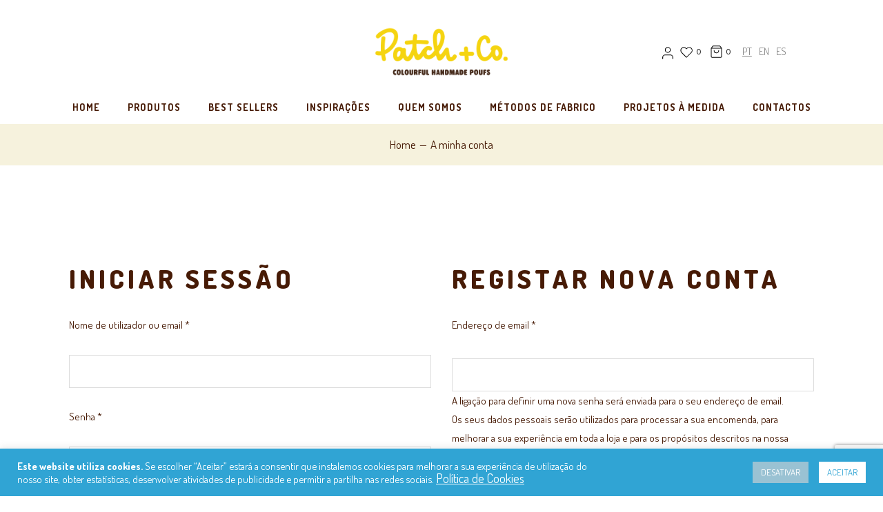

--- FILE ---
content_type: text/html; charset=UTF-8
request_url: https://www.patchnco.pt/a-minha-conta/
body_size: 129701
content:
<!DOCTYPE html>
<html lang="pt-pt" prefix="og: https://ogp.me/ns#">
<head>
	<!-- Google tag (gtag.js) -->
<script async src="https://www.googletagmanager.com/gtag/js?id=G-N6JMM77XX4"></script>
<script>
  window.dataLayer = window.dataLayer || [];
  function gtag(){dataLayer.push(arguments);}
  gtag('js', new Date());

  gtag('config', 'G-N6JMM77XX4');
</script>
	<meta charset="UTF-8">
	<meta name="viewport" content="width=device-width, initial-scale=1, user-scalable=yes">
	<link rel="profile" href="https://gmpg.org/xfn/11">
	
	
					<script>document.documentElement.className = document.documentElement.className + ' yes-js js_active js'</script>
				<style>img:is([sizes="auto" i], [sizes^="auto," i]) { contain-intrinsic-size: 3000px 1500px }</style>
	
<!-- Search Engine Optimization by Rank Math - https://rankmath.com/ -->
<title>A minha conta - Patch+Co. - Colorful Handmade Poufs</title>
<meta name="robots" content="noindex, follow"/>
<meta property="og:locale" content="pt_PT" />
<meta property="og:type" content="article" />
<meta property="og:title" content="A minha conta - Patch+Co. - Colorful Handmade Poufs" />
<meta property="og:url" content="https://www.patchnco.pt/a-minha-conta/" />
<meta property="og:site_name" content="Patch+Co. - Colorful Handmade Poufs" />
<meta property="article:publisher" content="https://www.facebook.com/patchnco" />
<meta property="og:updated_time" content="2021-01-11T16:18:42+00:00" />
<meta property="article:published_time" content="2020-10-28T18:19:55+00:00" />
<meta property="article:modified_time" content="2021-01-11T16:18:42+00:00" />
<meta name="twitter:card" content="summary_large_image" />
<meta name="twitter:title" content="A minha conta - Patch+Co. - Colorful Handmade Poufs" />
<meta name="twitter:label1" content="Time to read" />
<meta name="twitter:data1" content="Less than a minute" />
<script type="application/ld+json" class="rank-math-schema">{"@context":"https://schema.org","@graph":[{"@type":["Store","Organization"],"@id":"https://www.patchnco.pt/#organization","name":"Patch &amp; Co","url":"https://www.patchnco.pt","sameAs":["https://www.facebook.com/patchnco"],"logo":{"@type":"ImageObject","@id":"https://www.patchnco.pt/#logo","url":"https://www.patchnco.pt/wp-content/uploads/2021/06/logo_patchco.png","contentUrl":"https://www.patchnco.pt/wp-content/uploads/2021/06/logo_patchco.png","caption":"Patch &amp; Co","inLanguage":"pt-PT","width":"1018","height":"448"},"openingHours":["Monday,Tuesday,Wednesday,Thursday,Friday,Saturday,Sunday 09:00-17:00"],"image":{"@id":"https://www.patchnco.pt/#logo"}},{"@type":"WebSite","@id":"https://www.patchnco.pt/#website","url":"https://www.patchnco.pt","name":"Patch &amp; Co","publisher":{"@id":"https://www.patchnco.pt/#organization"},"inLanguage":"pt-PT"},{"@type":"BreadcrumbList","@id":"https://www.patchnco.pt/a-minha-conta/#breadcrumb","itemListElement":[{"@type":"ListItem","position":"1","item":{"@id":"https://www.patchnco.pt","name":"Home"}},{"@type":"ListItem","position":"2","item":{"@id":"https://www.patchnco.pt/a-minha-conta/","name":"A minha conta"}}]},{"@type":"WebPage","@id":"https://www.patchnco.pt/a-minha-conta/#webpage","url":"https://www.patchnco.pt/a-minha-conta/","name":"A minha conta - Patch+Co. - Colorful Handmade Poufs","datePublished":"2020-10-28T18:19:55+00:00","dateModified":"2021-01-11T16:18:42+00:00","isPartOf":{"@id":"https://www.patchnco.pt/#website"},"inLanguage":"pt-PT","breadcrumb":{"@id":"https://www.patchnco.pt/a-minha-conta/#breadcrumb"}},{"@type":"Person","@id":"https://www.patchnco.pt/author/tgadmin/","name":"tgadmin","url":"https://www.patchnco.pt/author/tgadmin/","image":{"@type":"ImageObject","@id":"https://secure.gravatar.com/avatar/6b3cbb56714563c5c778f5320a69c8485878fe2b4de54caa417ca2c51e968a7f?s=96&amp;d=mm&amp;r=g","url":"https://secure.gravatar.com/avatar/6b3cbb56714563c5c778f5320a69c8485878fe2b4de54caa417ca2c51e968a7f?s=96&amp;d=mm&amp;r=g","caption":"tgadmin","inLanguage":"pt-PT"},"sameAs":["https://www.patchnco.pt"],"worksFor":{"@id":"https://www.patchnco.pt/#organization"}},{"@type":"Article","headline":"A minha conta - Patch+Co. - Colorful Handmade Poufs","datePublished":"2020-10-28T18:19:55+00:00","dateModified":"2021-01-11T16:18:42+00:00","author":{"@id":"https://www.patchnco.pt/author/tgadmin/","name":"tgadmin"},"publisher":{"@id":"https://www.patchnco.pt/#organization"},"name":"A minha conta - Patch+Co. - Colorful Handmade Poufs","@id":"https://www.patchnco.pt/a-minha-conta/#richSnippet","isPartOf":{"@id":"https://www.patchnco.pt/a-minha-conta/#webpage"},"inLanguage":"pt-PT","mainEntityOfPage":{"@id":"https://www.patchnco.pt/a-minha-conta/#webpage"}}]}</script>
<!-- /Rank Math WordPress SEO plugin -->

<link rel='dns-prefetch' href='//cdn.jsdelivr.net' />
<link rel='dns-prefetch' href='//fonts.googleapis.com' />
<link rel='dns-prefetch' href='//www.googletagmanager.com' />
<link rel="alternate" type="application/rss+xml" title="Patch+Co. - Colorful Handmade Poufs &raquo; Feed" href="https://www.patchnco.pt/feed/" />
<link rel="alternate" type="application/rss+xml" title="Patch+Co. - Colorful Handmade Poufs &raquo; Feed de comentários" href="https://www.patchnco.pt/comments/feed/" />
<script type="text/javascript">
/* <![CDATA[ */
window._wpemojiSettings = {"baseUrl":"https:\/\/s.w.org\/images\/core\/emoji\/16.0.1\/72x72\/","ext":".png","svgUrl":"https:\/\/s.w.org\/images\/core\/emoji\/16.0.1\/svg\/","svgExt":".svg","source":{"concatemoji":"https:\/\/www.patchnco.pt\/wp-includes\/js\/wp-emoji-release.min.js?ver=6.8.3"}};
/*! This file is auto-generated */
!function(s,n){var o,i,e;function c(e){try{var t={supportTests:e,timestamp:(new Date).valueOf()};sessionStorage.setItem(o,JSON.stringify(t))}catch(e){}}function p(e,t,n){e.clearRect(0,0,e.canvas.width,e.canvas.height),e.fillText(t,0,0);var t=new Uint32Array(e.getImageData(0,0,e.canvas.width,e.canvas.height).data),a=(e.clearRect(0,0,e.canvas.width,e.canvas.height),e.fillText(n,0,0),new Uint32Array(e.getImageData(0,0,e.canvas.width,e.canvas.height).data));return t.every(function(e,t){return e===a[t]})}function u(e,t){e.clearRect(0,0,e.canvas.width,e.canvas.height),e.fillText(t,0,0);for(var n=e.getImageData(16,16,1,1),a=0;a<n.data.length;a++)if(0!==n.data[a])return!1;return!0}function f(e,t,n,a){switch(t){case"flag":return n(e,"\ud83c\udff3\ufe0f\u200d\u26a7\ufe0f","\ud83c\udff3\ufe0f\u200b\u26a7\ufe0f")?!1:!n(e,"\ud83c\udde8\ud83c\uddf6","\ud83c\udde8\u200b\ud83c\uddf6")&&!n(e,"\ud83c\udff4\udb40\udc67\udb40\udc62\udb40\udc65\udb40\udc6e\udb40\udc67\udb40\udc7f","\ud83c\udff4\u200b\udb40\udc67\u200b\udb40\udc62\u200b\udb40\udc65\u200b\udb40\udc6e\u200b\udb40\udc67\u200b\udb40\udc7f");case"emoji":return!a(e,"\ud83e\udedf")}return!1}function g(e,t,n,a){var r="undefined"!=typeof WorkerGlobalScope&&self instanceof WorkerGlobalScope?new OffscreenCanvas(300,150):s.createElement("canvas"),o=r.getContext("2d",{willReadFrequently:!0}),i=(o.textBaseline="top",o.font="600 32px Arial",{});return e.forEach(function(e){i[e]=t(o,e,n,a)}),i}function t(e){var t=s.createElement("script");t.src=e,t.defer=!0,s.head.appendChild(t)}"undefined"!=typeof Promise&&(o="wpEmojiSettingsSupports",i=["flag","emoji"],n.supports={everything:!0,everythingExceptFlag:!0},e=new Promise(function(e){s.addEventListener("DOMContentLoaded",e,{once:!0})}),new Promise(function(t){var n=function(){try{var e=JSON.parse(sessionStorage.getItem(o));if("object"==typeof e&&"number"==typeof e.timestamp&&(new Date).valueOf()<e.timestamp+604800&&"object"==typeof e.supportTests)return e.supportTests}catch(e){}return null}();if(!n){if("undefined"!=typeof Worker&&"undefined"!=typeof OffscreenCanvas&&"undefined"!=typeof URL&&URL.createObjectURL&&"undefined"!=typeof Blob)try{var e="postMessage("+g.toString()+"("+[JSON.stringify(i),f.toString(),p.toString(),u.toString()].join(",")+"));",a=new Blob([e],{type:"text/javascript"}),r=new Worker(URL.createObjectURL(a),{name:"wpTestEmojiSupports"});return void(r.onmessage=function(e){c(n=e.data),r.terminate(),t(n)})}catch(e){}c(n=g(i,f,p,u))}t(n)}).then(function(e){for(var t in e)n.supports[t]=e[t],n.supports.everything=n.supports.everything&&n.supports[t],"flag"!==t&&(n.supports.everythingExceptFlag=n.supports.everythingExceptFlag&&n.supports[t]);n.supports.everythingExceptFlag=n.supports.everythingExceptFlag&&!n.supports.flag,n.DOMReady=!1,n.readyCallback=function(){n.DOMReady=!0}}).then(function(){return e}).then(function(){var e;n.supports.everything||(n.readyCallback(),(e=n.source||{}).concatemoji?t(e.concatemoji):e.wpemoji&&e.twemoji&&(t(e.twemoji),t(e.wpemoji)))}))}((window,document),window._wpemojiSettings);
/* ]]> */
</script>
<link rel='stylesheet' id='sbi_styles-css' href='https://www.patchnco.pt/wp-content/plugins/instagram-feed/css/sbi-styles.min.css?ver=6.9.1' type='text/css' media='all' />
<link rel='stylesheet' id='elegant-icons-css' href='https://www.patchnco.pt/wp-content/plugins/konsept-core/inc/icons/elegant-icons/assets/css/elegant-icons.min.css?ver=6.8.3' type='text/css' media='all' />
<link rel='stylesheet' id='font-awesome-css' href='https://www.patchnco.pt/wp-content/plugins/konsept-core/inc/icons/font-awesome/assets/css/all.min.css?ver=6.8.3' type='text/css' media='all' />
<style id='font-awesome-inline-css' type='text/css'>
[data-font="FontAwesome"]:before {font-family: 'FontAwesome' !important;content: attr(data-icon) !important;speak: none !important;font-weight: normal !important;font-variant: normal !important;text-transform: none !important;line-height: 1 !important;font-style: normal !important;-webkit-font-smoothing: antialiased !important;-moz-osx-font-smoothing: grayscale !important;}
</style>
<link rel='stylesheet' id='ionicons-css' href='https://www.patchnco.pt/wp-content/plugins/konsept-core/inc/icons/ionicons/assets/css/ionicons.min.css?ver=6.8.3' type='text/css' media='all' />
<link rel='stylesheet' id='linear-icons-css' href='https://www.patchnco.pt/wp-content/plugins/konsept-core/inc/icons/linear-icons/assets/css/linear-icons.min.css?ver=6.8.3' type='text/css' media='all' />
<style id='wp-emoji-styles-inline-css' type='text/css'>

	img.wp-smiley, img.emoji {
		display: inline !important;
		border: none !important;
		box-shadow: none !important;
		height: 1em !important;
		width: 1em !important;
		margin: 0 0.07em !important;
		vertical-align: -0.1em !important;
		background: none !important;
		padding: 0 !important;
	}
</style>
<link rel='stylesheet' id='wp-block-library-css' href='https://www.patchnco.pt/wp-includes/css/dist/block-library/style.min.css?ver=6.8.3' type='text/css' media='all' />
<style id='classic-theme-styles-inline-css' type='text/css'>
/*! This file is auto-generated */
.wp-block-button__link{color:#fff;background-color:#32373c;border-radius:9999px;box-shadow:none;text-decoration:none;padding:calc(.667em + 2px) calc(1.333em + 2px);font-size:1.125em}.wp-block-file__button{background:#32373c;color:#fff;text-decoration:none}
</style>
<link rel='stylesheet' id='jquery-selectBox-css' href='https://www.patchnco.pt/wp-content/plugins/yith-woocommerce-wishlist/assets/css/jquery.selectBox.css?ver=1.2.0' type='text/css' media='all' />
<link rel='stylesheet' id='woocommerce_prettyPhoto_css-css' href='//www.patchnco.pt/wp-content/plugins/woocommerce/assets/css/prettyPhoto.css?ver=3.1.6' type='text/css' media='all' />
<link rel='stylesheet' id='yith-wcwl-main-css' href='https://www.patchnco.pt/wp-content/plugins/yith-woocommerce-wishlist/assets/css/style.css?ver=4.10.0' type='text/css' media='all' />
<style id='yith-wcwl-main-inline-css' type='text/css'>
 :root { --color-add-to-wishlist-background: #333333; --color-add-to-wishlist-text: #FFFFFF; --color-add-to-wishlist-border: #333333; --color-add-to-wishlist-background-hover: #333333; --color-add-to-wishlist-text-hover: #FFFFFF; --color-add-to-wishlist-border-hover: #333333; --rounded-corners-radius: 16px; --color-add-to-cart-background: #333333; --color-add-to-cart-text: #FFFFFF; --color-add-to-cart-border: #333333; --color-add-to-cart-background-hover: #4F4F4F; --color-add-to-cart-text-hover: #FFFFFF; --color-add-to-cart-border-hover: #4F4F4F; --add-to-cart-rounded-corners-radius: 16px; --color-button-style-1-background: #333333; --color-button-style-1-text: #FFFFFF; --color-button-style-1-border: #333333; --color-button-style-1-background-hover: #4F4F4F; --color-button-style-1-text-hover: #FFFFFF; --color-button-style-1-border-hover: #4F4F4F; --color-button-style-2-background: #333333; --color-button-style-2-text: #FFFFFF; --color-button-style-2-border: #333333; --color-button-style-2-background-hover: #4F4F4F; --color-button-style-2-text-hover: #FFFFFF; --color-button-style-2-border-hover: #4F4F4F; --color-wishlist-table-background: #FFFFFF; --color-wishlist-table-text: #6d6c6c; --color-wishlist-table-border: #FFFFFF; --color-headers-background: #F4F4F4; --color-share-button-color: #FFFFFF; --color-share-button-color-hover: #FFFFFF; --color-fb-button-background: #39599E; --color-fb-button-background-hover: #595A5A; --color-tw-button-background: #45AFE2; --color-tw-button-background-hover: #595A5A; --color-pr-button-background: #AB2E31; --color-pr-button-background-hover: #595A5A; --color-em-button-background: #FBB102; --color-em-button-background-hover: #595A5A; --color-wa-button-background: #00A901; --color-wa-button-background-hover: #595A5A; --feedback-duration: 3s } 
 :root { --color-add-to-wishlist-background: #333333; --color-add-to-wishlist-text: #FFFFFF; --color-add-to-wishlist-border: #333333; --color-add-to-wishlist-background-hover: #333333; --color-add-to-wishlist-text-hover: #FFFFFF; --color-add-to-wishlist-border-hover: #333333; --rounded-corners-radius: 16px; --color-add-to-cart-background: #333333; --color-add-to-cart-text: #FFFFFF; --color-add-to-cart-border: #333333; --color-add-to-cart-background-hover: #4F4F4F; --color-add-to-cart-text-hover: #FFFFFF; --color-add-to-cart-border-hover: #4F4F4F; --add-to-cart-rounded-corners-radius: 16px; --color-button-style-1-background: #333333; --color-button-style-1-text: #FFFFFF; --color-button-style-1-border: #333333; --color-button-style-1-background-hover: #4F4F4F; --color-button-style-1-text-hover: #FFFFFF; --color-button-style-1-border-hover: #4F4F4F; --color-button-style-2-background: #333333; --color-button-style-2-text: #FFFFFF; --color-button-style-2-border: #333333; --color-button-style-2-background-hover: #4F4F4F; --color-button-style-2-text-hover: #FFFFFF; --color-button-style-2-border-hover: #4F4F4F; --color-wishlist-table-background: #FFFFFF; --color-wishlist-table-text: #6d6c6c; --color-wishlist-table-border: #FFFFFF; --color-headers-background: #F4F4F4; --color-share-button-color: #FFFFFF; --color-share-button-color-hover: #FFFFFF; --color-fb-button-background: #39599E; --color-fb-button-background-hover: #595A5A; --color-tw-button-background: #45AFE2; --color-tw-button-background-hover: #595A5A; --color-pr-button-background: #AB2E31; --color-pr-button-background-hover: #595A5A; --color-em-button-background: #FBB102; --color-em-button-background-hover: #595A5A; --color-wa-button-background: #00A901; --color-wa-button-background-hover: #595A5A; --feedback-duration: 3s } 
</style>
<style id='global-styles-inline-css' type='text/css'>
:root{--wp--preset--aspect-ratio--square: 1;--wp--preset--aspect-ratio--4-3: 4/3;--wp--preset--aspect-ratio--3-4: 3/4;--wp--preset--aspect-ratio--3-2: 3/2;--wp--preset--aspect-ratio--2-3: 2/3;--wp--preset--aspect-ratio--16-9: 16/9;--wp--preset--aspect-ratio--9-16: 9/16;--wp--preset--color--black: #000000;--wp--preset--color--cyan-bluish-gray: #abb8c3;--wp--preset--color--white: #ffffff;--wp--preset--color--pale-pink: #f78da7;--wp--preset--color--vivid-red: #cf2e2e;--wp--preset--color--luminous-vivid-orange: #ff6900;--wp--preset--color--luminous-vivid-amber: #fcb900;--wp--preset--color--light-green-cyan: #7bdcb5;--wp--preset--color--vivid-green-cyan: #00d084;--wp--preset--color--pale-cyan-blue: #8ed1fc;--wp--preset--color--vivid-cyan-blue: #0693e3;--wp--preset--color--vivid-purple: #9b51e0;--wp--preset--gradient--vivid-cyan-blue-to-vivid-purple: linear-gradient(135deg,rgba(6,147,227,1) 0%,rgb(155,81,224) 100%);--wp--preset--gradient--light-green-cyan-to-vivid-green-cyan: linear-gradient(135deg,rgb(122,220,180) 0%,rgb(0,208,130) 100%);--wp--preset--gradient--luminous-vivid-amber-to-luminous-vivid-orange: linear-gradient(135deg,rgba(252,185,0,1) 0%,rgba(255,105,0,1) 100%);--wp--preset--gradient--luminous-vivid-orange-to-vivid-red: linear-gradient(135deg,rgba(255,105,0,1) 0%,rgb(207,46,46) 100%);--wp--preset--gradient--very-light-gray-to-cyan-bluish-gray: linear-gradient(135deg,rgb(238,238,238) 0%,rgb(169,184,195) 100%);--wp--preset--gradient--cool-to-warm-spectrum: linear-gradient(135deg,rgb(74,234,220) 0%,rgb(151,120,209) 20%,rgb(207,42,186) 40%,rgb(238,44,130) 60%,rgb(251,105,98) 80%,rgb(254,248,76) 100%);--wp--preset--gradient--blush-light-purple: linear-gradient(135deg,rgb(255,206,236) 0%,rgb(152,150,240) 100%);--wp--preset--gradient--blush-bordeaux: linear-gradient(135deg,rgb(254,205,165) 0%,rgb(254,45,45) 50%,rgb(107,0,62) 100%);--wp--preset--gradient--luminous-dusk: linear-gradient(135deg,rgb(255,203,112) 0%,rgb(199,81,192) 50%,rgb(65,88,208) 100%);--wp--preset--gradient--pale-ocean: linear-gradient(135deg,rgb(255,245,203) 0%,rgb(182,227,212) 50%,rgb(51,167,181) 100%);--wp--preset--gradient--electric-grass: linear-gradient(135deg,rgb(202,248,128) 0%,rgb(113,206,126) 100%);--wp--preset--gradient--midnight: linear-gradient(135deg,rgb(2,3,129) 0%,rgb(40,116,252) 100%);--wp--preset--font-size--small: 13px;--wp--preset--font-size--medium: 20px;--wp--preset--font-size--large: 36px;--wp--preset--font-size--x-large: 42px;--wp--preset--spacing--20: 0.44rem;--wp--preset--spacing--30: 0.67rem;--wp--preset--spacing--40: 1rem;--wp--preset--spacing--50: 1.5rem;--wp--preset--spacing--60: 2.25rem;--wp--preset--spacing--70: 3.38rem;--wp--preset--spacing--80: 5.06rem;--wp--preset--shadow--natural: 6px 6px 9px rgba(0, 0, 0, 0.2);--wp--preset--shadow--deep: 12px 12px 50px rgba(0, 0, 0, 0.4);--wp--preset--shadow--sharp: 6px 6px 0px rgba(0, 0, 0, 0.2);--wp--preset--shadow--outlined: 6px 6px 0px -3px rgba(255, 255, 255, 1), 6px 6px rgba(0, 0, 0, 1);--wp--preset--shadow--crisp: 6px 6px 0px rgba(0, 0, 0, 1);}:where(.is-layout-flex){gap: 0.5em;}:where(.is-layout-grid){gap: 0.5em;}body .is-layout-flex{display: flex;}.is-layout-flex{flex-wrap: wrap;align-items: center;}.is-layout-flex > :is(*, div){margin: 0;}body .is-layout-grid{display: grid;}.is-layout-grid > :is(*, div){margin: 0;}:where(.wp-block-columns.is-layout-flex){gap: 2em;}:where(.wp-block-columns.is-layout-grid){gap: 2em;}:where(.wp-block-post-template.is-layout-flex){gap: 1.25em;}:where(.wp-block-post-template.is-layout-grid){gap: 1.25em;}.has-black-color{color: var(--wp--preset--color--black) !important;}.has-cyan-bluish-gray-color{color: var(--wp--preset--color--cyan-bluish-gray) !important;}.has-white-color{color: var(--wp--preset--color--white) !important;}.has-pale-pink-color{color: var(--wp--preset--color--pale-pink) !important;}.has-vivid-red-color{color: var(--wp--preset--color--vivid-red) !important;}.has-luminous-vivid-orange-color{color: var(--wp--preset--color--luminous-vivid-orange) !important;}.has-luminous-vivid-amber-color{color: var(--wp--preset--color--luminous-vivid-amber) !important;}.has-light-green-cyan-color{color: var(--wp--preset--color--light-green-cyan) !important;}.has-vivid-green-cyan-color{color: var(--wp--preset--color--vivid-green-cyan) !important;}.has-pale-cyan-blue-color{color: var(--wp--preset--color--pale-cyan-blue) !important;}.has-vivid-cyan-blue-color{color: var(--wp--preset--color--vivid-cyan-blue) !important;}.has-vivid-purple-color{color: var(--wp--preset--color--vivid-purple) !important;}.has-black-background-color{background-color: var(--wp--preset--color--black) !important;}.has-cyan-bluish-gray-background-color{background-color: var(--wp--preset--color--cyan-bluish-gray) !important;}.has-white-background-color{background-color: var(--wp--preset--color--white) !important;}.has-pale-pink-background-color{background-color: var(--wp--preset--color--pale-pink) !important;}.has-vivid-red-background-color{background-color: var(--wp--preset--color--vivid-red) !important;}.has-luminous-vivid-orange-background-color{background-color: var(--wp--preset--color--luminous-vivid-orange) !important;}.has-luminous-vivid-amber-background-color{background-color: var(--wp--preset--color--luminous-vivid-amber) !important;}.has-light-green-cyan-background-color{background-color: var(--wp--preset--color--light-green-cyan) !important;}.has-vivid-green-cyan-background-color{background-color: var(--wp--preset--color--vivid-green-cyan) !important;}.has-pale-cyan-blue-background-color{background-color: var(--wp--preset--color--pale-cyan-blue) !important;}.has-vivid-cyan-blue-background-color{background-color: var(--wp--preset--color--vivid-cyan-blue) !important;}.has-vivid-purple-background-color{background-color: var(--wp--preset--color--vivid-purple) !important;}.has-black-border-color{border-color: var(--wp--preset--color--black) !important;}.has-cyan-bluish-gray-border-color{border-color: var(--wp--preset--color--cyan-bluish-gray) !important;}.has-white-border-color{border-color: var(--wp--preset--color--white) !important;}.has-pale-pink-border-color{border-color: var(--wp--preset--color--pale-pink) !important;}.has-vivid-red-border-color{border-color: var(--wp--preset--color--vivid-red) !important;}.has-luminous-vivid-orange-border-color{border-color: var(--wp--preset--color--luminous-vivid-orange) !important;}.has-luminous-vivid-amber-border-color{border-color: var(--wp--preset--color--luminous-vivid-amber) !important;}.has-light-green-cyan-border-color{border-color: var(--wp--preset--color--light-green-cyan) !important;}.has-vivid-green-cyan-border-color{border-color: var(--wp--preset--color--vivid-green-cyan) !important;}.has-pale-cyan-blue-border-color{border-color: var(--wp--preset--color--pale-cyan-blue) !important;}.has-vivid-cyan-blue-border-color{border-color: var(--wp--preset--color--vivid-cyan-blue) !important;}.has-vivid-purple-border-color{border-color: var(--wp--preset--color--vivid-purple) !important;}.has-vivid-cyan-blue-to-vivid-purple-gradient-background{background: var(--wp--preset--gradient--vivid-cyan-blue-to-vivid-purple) !important;}.has-light-green-cyan-to-vivid-green-cyan-gradient-background{background: var(--wp--preset--gradient--light-green-cyan-to-vivid-green-cyan) !important;}.has-luminous-vivid-amber-to-luminous-vivid-orange-gradient-background{background: var(--wp--preset--gradient--luminous-vivid-amber-to-luminous-vivid-orange) !important;}.has-luminous-vivid-orange-to-vivid-red-gradient-background{background: var(--wp--preset--gradient--luminous-vivid-orange-to-vivid-red) !important;}.has-very-light-gray-to-cyan-bluish-gray-gradient-background{background: var(--wp--preset--gradient--very-light-gray-to-cyan-bluish-gray) !important;}.has-cool-to-warm-spectrum-gradient-background{background: var(--wp--preset--gradient--cool-to-warm-spectrum) !important;}.has-blush-light-purple-gradient-background{background: var(--wp--preset--gradient--blush-light-purple) !important;}.has-blush-bordeaux-gradient-background{background: var(--wp--preset--gradient--blush-bordeaux) !important;}.has-luminous-dusk-gradient-background{background: var(--wp--preset--gradient--luminous-dusk) !important;}.has-pale-ocean-gradient-background{background: var(--wp--preset--gradient--pale-ocean) !important;}.has-electric-grass-gradient-background{background: var(--wp--preset--gradient--electric-grass) !important;}.has-midnight-gradient-background{background: var(--wp--preset--gradient--midnight) !important;}.has-small-font-size{font-size: var(--wp--preset--font-size--small) !important;}.has-medium-font-size{font-size: var(--wp--preset--font-size--medium) !important;}.has-large-font-size{font-size: var(--wp--preset--font-size--large) !important;}.has-x-large-font-size{font-size: var(--wp--preset--font-size--x-large) !important;}
:where(.wp-block-post-template.is-layout-flex){gap: 1.25em;}:where(.wp-block-post-template.is-layout-grid){gap: 1.25em;}
:where(.wp-block-columns.is-layout-flex){gap: 2em;}:where(.wp-block-columns.is-layout-grid){gap: 2em;}
:root :where(.wp-block-pullquote){font-size: 1.5em;line-height: 1.6;}
</style>
<link rel='stylesheet' id='contact-form-7-css' href='https://www.patchnco.pt/wp-content/plugins/contact-form-7/includes/css/styles.css?ver=6.1.2' type='text/css' media='all' />
<link rel='stylesheet' id='cookie-law-info-css' href='https://www.patchnco.pt/wp-content/plugins/cookie-law-info/legacy/public/css/cookie-law-info-public.css?ver=3.3.5' type='text/css' media='all' />
<link rel='stylesheet' id='cookie-law-info-gdpr-css' href='https://www.patchnco.pt/wp-content/plugins/cookie-law-info/legacy/public/css/cookie-law-info-gdpr.css?ver=3.3.5' type='text/css' media='all' />
<link rel='stylesheet' id='select2-css' href='https://www.patchnco.pt/wp-content/plugins/woocommerce/assets/css/select2.css?ver=10.2.2' type='text/css' media='all' />
<style id='woocommerce-inline-inline-css' type='text/css'>
.woocommerce form .form-row .required { visibility: visible; }
</style>
<link rel='stylesheet' id='wpml-legacy-horizontal-list-0-css' href='https://www.patchnco.pt/wp-content/plugins/sitepress-multilingual-cms/templates/language-switchers/legacy-list-horizontal/style.min.css?ver=1' type='text/css' media='all' />
<link rel='stylesheet' id='mc4wp-form-themes-css' href='https://www.patchnco.pt/wp-content/plugins/mailchimp-for-wp/assets/css/form-themes.css?ver=4.10.7' type='text/css' media='all' />
<link rel='stylesheet' id='konsept-core-dashboard-style-css' href='https://www.patchnco.pt/wp-content/plugins/konsept-core/inc/core-dashboard/assets/css/core-dashboard.min.css?ver=6.8.3' type='text/css' media='all' />
<link rel='stylesheet' id='swiper-css' href='https://www.patchnco.pt/wp-content/plugins/elementor/assets/lib/swiper/v8/css/swiper.min.css?ver=8.4.5' type='text/css' media='all' />
<link rel='stylesheet' id='konsept-main-css' href='https://www.patchnco.pt/wp-content/themes/konsept/assets/css/main.min.css?ver=6.8.3' type='text/css' media='all' />
<link rel='stylesheet' id='konsept-core-style-css' href='https://www.patchnco.pt/wp-content/plugins/konsept-core/assets/css/konsept-core.min.css?ver=6.8.3' type='text/css' media='all' />
<link rel='stylesheet' id='konsept-membership-style-css' href='https://www.patchnco.pt/wp-content/plugins/konsept-membership/assets/css/konsept-membership.min.css?ver=6.8.3' type='text/css' media='all' />
<link rel='stylesheet' id='yith-quick-view-css' href='https://www.patchnco.pt/wp-content/plugins/yith-woocommerce-quick-view/assets/css/yith-quick-view.css?ver=2.8.0' type='text/css' media='all' />
<style id='yith-quick-view-inline-css' type='text/css'>

				#yith-quick-view-modal .yith-quick-view-overlay{background:rgba( 0, 0, 0, 0.8)}
				#yith-quick-view-modal .yith-wcqv-main{background:#ffffff;}
				#yith-quick-view-close{color:#cdcdcd;}
				#yith-quick-view-close:hover{color:#ff0000;}
</style>
<link rel='stylesheet' id='brands-styles-css' href='https://www.patchnco.pt/wp-content/plugins/woocommerce/assets/css/brands.css?ver=10.2.2' type='text/css' media='all' />
<link rel='stylesheet' id='konsept-child-style-css' href='https://www.patchnco.pt/wp-content/themes/patchnco/style.css?ver=6.8.3' type='text/css' media='all' />
<link rel='stylesheet' id='tg-slick-style-css' href='//cdn.jsdelivr.net/npm/slick-carousel@1.8.1/slick/slick.css?ver=6.8.3' type='text/css' media='all' />
<link rel='stylesheet' id='magnific-popup-css' href='https://www.patchnco.pt/wp-content/themes/konsept/assets/plugins/magnific-popup/magnific-popup.css?ver=6.8.3' type='text/css' media='all' />
<link rel='stylesheet' id='konsept-google-fonts-css' href='https://fonts.googleapis.com/css?family=Josefin+Sans%3A300%2C400%2C400i%2C600%2C700%7COpen+Sans%3A300%2C400%2C400i%2C600%2C700%7CEB+Garamond%3A300%2C400%2C400i%2C600%2C700&#038;subset=latin-ext&#038;ver=1.0.0' type='text/css' media='all' />
<link rel='stylesheet' id='konsept-style-css' href='https://www.patchnco.pt/wp-content/themes/konsept/style.css?ver=6.8.3' type='text/css' media='all' />
<style id='konsept-style-inline-css' type='text/css'>
#qodef-page-footer-top-area { background-color: #fed330;}.qodef-fullscreen-menu > ul > li > a { color: #471b06;}.qodef-fullscreen-menu > ul > li > a:hover { color: #471b06;}.qodef-fullscreen-menu > ul >li.current-menu-ancestor > a, .qodef-fullscreen-menu > ul >li.current-menu-item > a { color: #471b06;}#qodef-page-inner { padding: 100px 0px 130px 0px;}.qodef-header-sticky { background-color: #ffffff;}#qodef-top-area-inner { height: 0px;}.qodef-header-navigation> ul > li > a { letter-spacing: 1px;}.qodef-header-navigation> ul > li { margin-left: 20px;margin-right: 20px;}#qodef-side-area { background-color: #ffffff;}.qodef-page-title { height: 60px;background-color: #f6f2dd;}.qodef-page-title .qodef-m-title { color: #471b06;}@media only screen and (max-width: 1024px) { .qodef-page-title { height: 60px;}}p { color: #471b06;}h1 { color: #471b06;}h2 { color: #471b06;}h3 { color: #471b06;letter-spacing: 1px;}h4 { color: #471b06;}h5 { color: #471b06;}h6 { color: #471b06;}a, p a { color: #471b06;}a:hover, p a:hover { color: #d8af26;}@media only screen and (max-width: 680px){h1 { font-size: 35px;}}
</style>
<link rel='stylesheet' id='konsept-core-elementor-css' href='https://www.patchnco.pt/wp-content/plugins/konsept-core/inc/plugins/elementor/assets/css/elementor.min.css?ver=6.8.3' type='text/css' media='all' />
<link rel='stylesheet' id='elementor-icons-css' href='https://www.patchnco.pt/wp-content/plugins/elementor/assets/lib/eicons/css/elementor-icons.min.css?ver=5.44.0' type='text/css' media='all' />
<link rel='stylesheet' id='elementor-frontend-css' href='https://www.patchnco.pt/wp-content/plugins/elementor/assets/css/frontend.min.css?ver=3.32.4' type='text/css' media='all' />
<link rel='stylesheet' id='elementor-post-14-css' href='https://www.patchnco.pt/wp-content/uploads/elementor/css/post-14.css?ver=1761035129' type='text/css' media='all' />
<link rel='stylesheet' id='sbistyles-css' href='https://www.patchnco.pt/wp-content/plugins/instagram-feed/css/sbi-styles.min.css?ver=6.9.1' type='text/css' media='all' />
<link rel='stylesheet' id='elementor-post-13-css' href='https://www.patchnco.pt/wp-content/uploads/elementor/css/post-13.css?ver=1761060792' type='text/css' media='all' />
<link rel='stylesheet' id='elementor-gf-dosis-css' href='https://fonts.googleapis.com/css?family=Dosis:100,100italic,200,200italic,300,300italic,400,400italic,500,500italic,600,600italic,700,700italic,800,800italic,900,900italic&#038;display=auto' type='text/css' media='all' />
<script type="text/javascript" id="wpml-cookie-js-extra">
/* <![CDATA[ */
var wpml_cookies = {"wp-wpml_current_language":{"value":"pt-pt","expires":1,"path":"\/"}};
var wpml_cookies = {"wp-wpml_current_language":{"value":"pt-pt","expires":1,"path":"\/"}};
/* ]]> */
</script>
<script type="text/javascript" src="https://www.patchnco.pt/wp-content/plugins/sitepress-multilingual-cms/res/js/cookies/language-cookie.js?ver=483900" id="wpml-cookie-js" defer="defer" data-wp-strategy="defer"></script>
<script type="text/javascript" src="https://www.patchnco.pt/wp-includes/js/jquery/jquery.min.js?ver=3.7.1" id="jquery-core-js"></script>
<script type="text/javascript" src="https://www.patchnco.pt/wp-includes/js/jquery/jquery-migrate.min.js?ver=3.4.1" id="jquery-migrate-js"></script>
<script type="text/javascript" id="cookie-law-info-js-extra">
/* <![CDATA[ */
var Cli_Data = {"nn_cookie_ids":["cookielawinfo-checkbox-analitics","cookielawinfo-checkbox-social","cookielawinfo-checkbox-pub","cookielawinfo-checkbox-funcional","_gid","mus","na_tc","na_id","xtc","uid","ssc","ouid","notice_preferences","notice_gdpr_prefs","cookielawinfo-checkbox-necessary","cookielawinfo-checkbox-advertisement","loc","_ga","uvc","__atuvc","__atuvs","yith_wcwl_session_","_gat_gtag_UA_46366091_23","cookielawinfo-checkbox-cookies-estritamente-necessarios"],"cookielist":[],"non_necessary_cookies":{"social":["xtc","uid","ssc","ouid","notice_preferences","notice_gdpr_prefs","uvc","__atuvc","__atuvs"],"pub":["_gid","mus","na_tc","na_id","loc","_gat_gtag_UA_46366091_23"],"funcional":["yith_wcwl_session_"],"analitics":["_ga"]},"ccpaEnabled":"","ccpaRegionBased":"","ccpaBarEnabled":"","strictlyEnabled":["necessary","obligatoire"],"ccpaType":"gdpr","js_blocking":"1","custom_integration":"","triggerDomRefresh":"","secure_cookies":""};
var cli_cookiebar_settings = {"animate_speed_hide":"500","animate_speed_show":"500","background":"#30a4d4","border":"#b1a6a6c2","border_on":"","button_1_button_colour":"#ffffff","button_1_button_hover":"#cccccc","button_1_link_colour":"#30a4d4","button_1_as_button":"1","button_1_new_win":"","button_2_button_colour":"#333","button_2_button_hover":"#292929","button_2_link_colour":"#ffffff","button_2_as_button":"","button_2_hidebar":"","button_3_button_colour":"#3566bb","button_3_button_hover":"#2a5296","button_3_link_colour":"#fff","button_3_as_button":"1","button_3_new_win":"","button_4_button_colour":"#9ac2d3","button_4_button_hover":"#7b9ba9","button_4_link_colour":"#ffffff","button_4_as_button":"1","button_7_button_colour":"#61a229","button_7_button_hover":"#4e8221","button_7_link_colour":"#fff","button_7_as_button":"1","button_7_new_win":"","font_family":"inherit","header_fix":"","notify_animate_hide":"1","notify_animate_show":"1","notify_div_id":"#cookie-law-info-bar","notify_position_horizontal":"right","notify_position_vertical":"bottom","scroll_close":"","scroll_close_reload":"","accept_close_reload":"","reject_close_reload":"","showagain_tab":"","showagain_background":"#fff","showagain_border":"#000","showagain_div_id":"#cookie-law-info-again","showagain_x_position":"100px","text":"#ffffff","show_once_yn":"","show_once":"10000","logging_on":"","as_popup":"","popup_overlay":"1","bar_heading_text":"","cookie_bar_as":"banner","popup_showagain_position":"bottom-right","widget_position":"left"};
var log_object = {"ajax_url":"https:\/\/www.patchnco.pt\/wp-admin\/admin-ajax.php"};
/* ]]> */
</script>
<script type="text/javascript" src="https://www.patchnco.pt/wp-content/plugins/cookie-law-info/legacy/public/js/cookie-law-info-public.js?ver=3.3.5" id="cookie-law-info-js"></script>
<script type="text/javascript" src="https://www.patchnco.pt/wp-content/plugins/woocommerce/assets/js/jquery-blockui/jquery.blockUI.min.js?ver=2.7.0-wc.10.2.2" id="jquery-blockui-js" defer="defer" data-wp-strategy="defer"></script>
<script type="text/javascript" id="wc-add-to-cart-js-extra">
/* <![CDATA[ */
var wc_add_to_cart_params = {"ajax_url":"\/wp-admin\/admin-ajax.php","wc_ajax_url":"\/?wc-ajax=%%endpoint%%","i18n_view_cart":"Ver carrinho","cart_url":"https:\/\/www.patchnco.pt\/carrinho\/","is_cart":"","cart_redirect_after_add":"no"};
/* ]]> */
</script>
<script type="text/javascript" src="https://www.patchnco.pt/wp-content/plugins/woocommerce/assets/js/frontend/add-to-cart.min.js?ver=10.2.2" id="wc-add-to-cart-js" defer="defer" data-wp-strategy="defer"></script>
<script type="text/javascript" src="https://www.patchnco.pt/wp-content/plugins/woocommerce/assets/js/selectWoo/selectWoo.full.min.js?ver=1.0.9-wc.10.2.2" id="selectWoo-js" defer="defer" data-wp-strategy="defer"></script>
<script type="text/javascript" src="https://www.patchnco.pt/wp-content/plugins/woocommerce/assets/js/frontend/account-i18n.min.js?ver=10.2.2" id="wc-account-i18n-js" defer="defer" data-wp-strategy="defer"></script>
<script type="text/javascript" src="https://www.patchnco.pt/wp-content/plugins/woocommerce/assets/js/js-cookie/js.cookie.min.js?ver=2.1.4-wc.10.2.2" id="js-cookie-js" defer="defer" data-wp-strategy="defer"></script>
<script type="text/javascript" id="woocommerce-js-extra">
/* <![CDATA[ */
var woocommerce_params = {"ajax_url":"\/wp-admin\/admin-ajax.php","wc_ajax_url":"\/?wc-ajax=%%endpoint%%","i18n_password_show":"Show password","i18n_password_hide":"Hide password"};
/* ]]> */
</script>
<script type="text/javascript" src="https://www.patchnco.pt/wp-content/plugins/woocommerce/assets/js/frontend/woocommerce.min.js?ver=10.2.2" id="woocommerce-js" defer="defer" data-wp-strategy="defer"></script>
<script type="text/javascript" src="//cdn.jsdelivr.net/npm/slick-carousel@1.8.1/slick/slick.min.js?ver=6.8.3" id="tg-slick-js"></script>
<script type="text/javascript" src="https://www.patchnco.pt/wp-content/themes/patchnco/js/functions.js?ver=6.8.3" id="functions-js"></script>
<script type="text/javascript" src="https://www.patchnco.pt/wp-content/plugins/woocommerce/assets/js/select2/select2.full.min.js?ver=4.0.3-wc.10.2.2" id="select2-js" defer="defer" data-wp-strategy="defer"></script>
<script type="text/javascript" id="wpml-xdomain-data-js-extra">
/* <![CDATA[ */
var wpml_xdomain_data = {"css_selector":"wpml-ls-item","ajax_url":"https:\/\/www.patchnco.pt\/wp-admin\/admin-ajax.php","current_lang":"pt-pt","_nonce":"1ce0fc11ff"};
/* ]]> */
</script>
<script type="text/javascript" src="https://www.patchnco.pt/wp-content/plugins/sitepress-multilingual-cms/res/js/xdomain-data.js?ver=483900" id="wpml-xdomain-data-js" defer="defer" data-wp-strategy="defer"></script>
<link rel="https://api.w.org/" href="https://www.patchnco.pt/wp-json/" /><link rel="alternate" title="JSON" type="application/json" href="https://www.patchnco.pt/wp-json/wp/v2/pages/13" /><link rel="EditURI" type="application/rsd+xml" title="RSD" href="https://www.patchnco.pt/xmlrpc.php?rsd" />
<meta name="generator" content="WordPress 6.8.3" />
<link rel='shortlink' href='https://www.patchnco.pt/?p=13' />
<link rel="alternate" title="oEmbed (JSON)" type="application/json+oembed" href="https://www.patchnco.pt/wp-json/oembed/1.0/embed?url=https%3A%2F%2Fwww.patchnco.pt%2Fa-minha-conta%2F" />
<link rel="alternate" title="oEmbed (XML)" type="text/xml+oembed" href="https://www.patchnco.pt/wp-json/oembed/1.0/embed?url=https%3A%2F%2Fwww.patchnco.pt%2Fa-minha-conta%2F&#038;format=xml" />
<meta name="generator" content="WPML ver:4.8.3 stt:1,41,2;" />
<meta name="generator" content="Site Kit by Google 1.163.0" /><!-- Google Tag Manager -->
<script>(function(w,d,s,l,i){w[l]=w[l]||[];w[l].push({'gtm.start':
new Date().getTime(),event:'gtm.js'});var f=d.getElementsByTagName(s)[0],
j=d.createElement(s),dl=l!='dataLayer'?'&l='+l:'';j.async=true;j.src=
'https://www.googletagmanager.com/gtm.js?id='+i+dl;f.parentNode.insertBefore(j,f);
})(window,document,'script','dataLayer','GTM-M42GFH9W');</script>
<!-- End Google Tag Manager -->	<noscript><style>.woocommerce-product-gallery{ opacity: 1 !important; }</style></noscript>
	<meta name="generator" content="Elementor 3.32.4; features: additional_custom_breakpoints; settings: css_print_method-external, google_font-enabled, font_display-auto">
			<style>
				.e-con.e-parent:nth-of-type(n+4):not(.e-lazyloaded):not(.e-no-lazyload),
				.e-con.e-parent:nth-of-type(n+4):not(.e-lazyloaded):not(.e-no-lazyload) * {
					background-image: none !important;
				}
				@media screen and (max-height: 1024px) {
					.e-con.e-parent:nth-of-type(n+3):not(.e-lazyloaded):not(.e-no-lazyload),
					.e-con.e-parent:nth-of-type(n+3):not(.e-lazyloaded):not(.e-no-lazyload) * {
						background-image: none !important;
					}
				}
				@media screen and (max-height: 640px) {
					.e-con.e-parent:nth-of-type(n+2):not(.e-lazyloaded):not(.e-no-lazyload),
					.e-con.e-parent:nth-of-type(n+2):not(.e-lazyloaded):not(.e-no-lazyload) * {
						background-image: none !important;
					}
				}
			</style>
			<meta name="generator" content="Powered by Slider Revolution 6.6.5 - responsive, Mobile-Friendly Slider Plugin for WordPress with comfortable drag and drop interface." />
<link rel="icon" href="https://www.patchnco.pt/wp-content/uploads/2021/06/cropped-favicon-32x32.png" sizes="32x32" />
<link rel="icon" href="https://www.patchnco.pt/wp-content/uploads/2021/06/cropped-favicon-192x192.png" sizes="192x192" />
<link rel="apple-touch-icon" href="https://www.patchnco.pt/wp-content/uploads/2021/06/cropped-favicon-180x180.png" />
<meta name="msapplication-TileImage" content="https://www.patchnco.pt/wp-content/uploads/2021/06/cropped-favicon-270x270.png" />
<script>function setREVStartSize(e){
			//window.requestAnimationFrame(function() {
				window.RSIW = window.RSIW===undefined ? window.innerWidth : window.RSIW;
				window.RSIH = window.RSIH===undefined ? window.innerHeight : window.RSIH;
				try {
					var pw = document.getElementById(e.c).parentNode.offsetWidth,
						newh;
					pw = pw===0 || isNaN(pw) || (e.l=="fullwidth" || e.layout=="fullwidth") ? window.RSIW : pw;
					e.tabw = e.tabw===undefined ? 0 : parseInt(e.tabw);
					e.thumbw = e.thumbw===undefined ? 0 : parseInt(e.thumbw);
					e.tabh = e.tabh===undefined ? 0 : parseInt(e.tabh);
					e.thumbh = e.thumbh===undefined ? 0 : parseInt(e.thumbh);
					e.tabhide = e.tabhide===undefined ? 0 : parseInt(e.tabhide);
					e.thumbhide = e.thumbhide===undefined ? 0 : parseInt(e.thumbhide);
					e.mh = e.mh===undefined || e.mh=="" || e.mh==="auto" ? 0 : parseInt(e.mh,0);
					if(e.layout==="fullscreen" || e.l==="fullscreen")
						newh = Math.max(e.mh,window.RSIH);
					else{
						e.gw = Array.isArray(e.gw) ? e.gw : [e.gw];
						for (var i in e.rl) if (e.gw[i]===undefined || e.gw[i]===0) e.gw[i] = e.gw[i-1];
						e.gh = e.el===undefined || e.el==="" || (Array.isArray(e.el) && e.el.length==0)? e.gh : e.el;
						e.gh = Array.isArray(e.gh) ? e.gh : [e.gh];
						for (var i in e.rl) if (e.gh[i]===undefined || e.gh[i]===0) e.gh[i] = e.gh[i-1];
											
						var nl = new Array(e.rl.length),
							ix = 0,
							sl;
						e.tabw = e.tabhide>=pw ? 0 : e.tabw;
						e.thumbw = e.thumbhide>=pw ? 0 : e.thumbw;
						e.tabh = e.tabhide>=pw ? 0 : e.tabh;
						e.thumbh = e.thumbhide>=pw ? 0 : e.thumbh;
						for (var i in e.rl) nl[i] = e.rl[i]<window.RSIW ? 0 : e.rl[i];
						sl = nl[0];
						for (var i in nl) if (sl>nl[i] && nl[i]>0) { sl = nl[i]; ix=i;}
						var m = pw>(e.gw[ix]+e.tabw+e.thumbw) ? 1 : (pw-(e.tabw+e.thumbw)) / (e.gw[ix]);
						newh =  (e.gh[ix] * m) + (e.tabh + e.thumbh);
					}
					var el = document.getElementById(e.c);
					if (el!==null && el) el.style.height = newh+"px";
					el = document.getElementById(e.c+"_wrapper");
					if (el!==null && el) {
						el.style.height = newh+"px";
						el.style.display = "block";
					}
				} catch(e){
					console.log("Failure at Presize of Slider:" + e)
				}
			//});
		  };</script>
		<style type="text/css" id="wp-custom-css">
			.qodef-button.qodef-layout--filled.qodef-html--link {
    border: 0px solid transparent !important;
	    border-radius: 100px 100px 100px 100px !important;
    padding: 15px 50px 15px 50px !important;
}

.home #qodef-page-inner {
	padding: 0px;
}		</style>
		</head>
<body class="wp-singular page-template-default page page-id-13 wp-custom-logo wp-theme-konsept wp-child-theme-patchnco theme-konsept qode-framework-1.2.2 woocommerce-account woocommerce-page woocommerce-no-js qodef-back-to-top--enabled  qodef-content-grid-1300 qodef-header--centered qodef-header-appearance--sticky qodef-mobile-header--standard qodef-drop-down-second--full-width qodef-drop-down-second--animate-height qodef-product-single--layout konsept-core-1.2.6 konsept-membership-1.0.1 patch-&amp;-co-child-1.0.0 konsept-1.7 qodef-search--fullscreen elementor-default elementor-kit-14 elementor-page elementor-page-13" itemscope itemtype="https://schema.org/WebPage">
	<!-- Google Tag Manager (noscript) -->
<noscript><iframe src="https://www.googletagmanager.com/ns.html?id=GTM-M42GFH9W"
height="0" width="0" style="display:none;visibility:hidden"></iframe></noscript>
<!-- End Google Tag Manager (noscript) -->	<div id="qodef-page-wrapper" class="">
			<div id="qodef-top-area">
        <div id="qodef-top-area-inner" class="">

					
					
		            </div>
        <div class=""></div>
	</div>
<header id="qodef-page-header">
		<div id="qodef-page-header-inner" >
		<div class="qodef-centered-header-wrapper">

    <div class="qodef-widget-holder">
            </div>
    <a itemprop="url" class="qodef-header-logo-link qodef-height--set" href="https://www.patchnco.pt/" style="height:90px" rel="home">
	<img width="1000" height="440" src="https://www.patchnco.pt/wp-content/uploads/2022/02/Patch_n_Co_Site_1000x440px.png" class="qodef-header-logo-image qodef--main" alt="logo main" itemprop="image" srcset="https://www.patchnco.pt/wp-content/uploads/2022/02/Patch_n_Co_Site_1000x440px.png 1000w, https://www.patchnco.pt/wp-content/uploads/2022/02/Patch_n_Co_Site_1000x440px-300x132.png 300w, https://www.patchnco.pt/wp-content/uploads/2022/02/Patch_n_Co_Site_1000x440px-768x338.png 768w, https://www.patchnco.pt/wp-content/uploads/2022/02/Patch_n_Co_Site_1000x440px-600x264.png 600w" sizes="(max-width: 1000px) 100vw, 1000px" />	<img width="1000" height="440" src="https://www.patchnco.pt/wp-content/uploads/2022/02/Patch_n_Co_Site_1000x440px.png" class="qodef-header-logo-image qodef--dark" alt="logo dark" itemprop="image" srcset="https://www.patchnco.pt/wp-content/uploads/2022/02/Patch_n_Co_Site_1000x440px.png 1000w, https://www.patchnco.pt/wp-content/uploads/2022/02/Patch_n_Co_Site_1000x440px-300x132.png 300w, https://www.patchnco.pt/wp-content/uploads/2022/02/Patch_n_Co_Site_1000x440px-768x338.png 768w, https://www.patchnco.pt/wp-content/uploads/2022/02/Patch_n_Co_Site_1000x440px-600x264.png 600w" sizes="(max-width: 1000px) 100vw, 1000px" />	<img width="1000" height="440" src="https://www.patchnco.pt/wp-content/uploads/2022/02/Patch_n_Co_Site_1000x440px.png" class="qodef-header-logo-image qodef--light" alt="logo light" itemprop="image" srcset="https://www.patchnco.pt/wp-content/uploads/2022/02/Patch_n_Co_Site_1000x440px.png 1000w, https://www.patchnco.pt/wp-content/uploads/2022/02/Patch_n_Co_Site_1000x440px-300x132.png 300w, https://www.patchnco.pt/wp-content/uploads/2022/02/Patch_n_Co_Site_1000x440px-768x338.png 768w, https://www.patchnco.pt/wp-content/uploads/2022/02/Patch_n_Co_Site_1000x440px-600x264.png 600w" sizes="(max-width: 1000px) 100vw, 1000px" /></a>    <div class="qodef-widget-holder">
        <div id="konsept_membership_login_opener-2" class="widget widget_konsept_membership_login_opener qodef-header-widget-area-one" data-area="header-widget-one">				<div class="qodef-login-opener-widget qodef-user-logged--out" style="margin: 2px 0px 0px 120px">
					<a href="#" class="qodef-login-opener">
    <span class="qodef-login-opener-icon"></span>
	<span class="qodef-login-opener-text">Login / Register</span>
</a>				</div>
			</div><div id="konsept_core_yith_wishlist-6" class="widget widget_konsept_core_yith_wishlist qodef-header-widget-area-one" data-area="header-widget-one">                <div class="qodef-woo-yith-wishlist-link">
                    <a class="qodef-m-link" href="https://www.patchnco.pt/favoritos/">
                        
                <svg xmlns="http://www.w3.org/2000/svg" class="qodef-wishlist-heart-svg" x="0px" y="0px"	 width="17.5px" height="15.542px" viewBox="1.075 1.364 17.5 15.542" ><path fill="none" stroke="#000000" stroke-linecap="round" stroke-linejoin="round" d="M16.674,3.385	c-1.644-1.644-4.309-1.644-5.953,0c-0.001,0-0.001,0-0.001,0L9.907,4.198l-0.81-0.813c-1.645-1.644-4.313-1.644-5.956,0	c-1.645,1.644-1.645,4.312,0,5.957l0.812,0.81l5.954,5.956l5.956-5.956l0.811-0.81c1.644-1.645,1.646-4.311,0.002-5.955	C16.676,3.387,16.676,3.386,16.674,3.385z"/></svg>                        <span class="qodef-m-link-count">0</span>
                    </a>
                </div>
                </div><div id="konsept_core_woo_dropdown_cart-2" class="widget widget_konsept_core_woo_dropdown_cart qodef-header-widget-area-one" data-area="header-widget-one">			<div class="qodef-woo-dropdown-cart qodef-m" style="padding: 1px 0px 0px 0px">
				<div class="qodef-woo-dropdown-cart-inner qodef-m-inner">
					<a itemprop="url" class="qodef-m-opener" href="https://www.patchnco.pt/carrinho/">
	<span class="qodef-m-opener-icon">
                <svg xmlns="http://www.w3.org/2000/svg" class="qodef-dropdown-cart-svg" width="19.816" height="18" viewBox="51.878 -0.952 19.816 18"><g fill="none" stroke="#000" stroke-linecap="round" stroke-linejoin="round"><path d="M57.33-.197L54.843 3.12v11.61c0 .916.742 1.658 1.659 1.658h11.609c.917 0 1.659-.742 1.659-1.658V3.12L67.283-.197H57.33zM54.843 3.12h14.928M65.624 6.438a3.317 3.317 0 11-6.634 0"/></g></svg></span>
	<span class="qodef-m-opener-count">0</span>
</a>    <div class="qodef-m-dropdown">
        <div class="qodef-m-dropdown-inner">
            <p class="qodef-m-posts-not-found qodef-grid-item">Sem produtos no carrinho.</p>        </div>
    </div>
				</div>
			</div>
			</div><div id="icl_lang_sel_widget-2" class="widget widget_icl_lang_sel_widget qodef-header-widget-area-one" data-area="header-widget-one">
<div class="wpml-ls-sidebars-qodef-header-widget-area-one wpml-ls wpml-ls-legacy-list-horizontal">
	<ul role="menu"><li class="wpml-ls-slot-qodef-header-widget-area-one wpml-ls-item wpml-ls-item-pt-pt wpml-ls-current-language wpml-ls-first-item wpml-ls-item-legacy-list-horizontal" role="none">
				<a href="https://www.patchnco.pt/a-minha-conta/" class="wpml-ls-link" role="menuitem" >
                    <span class="wpml-ls-native" role="menuitem">PT</span></a>
			</li><li class="wpml-ls-slot-qodef-header-widget-area-one wpml-ls-item wpml-ls-item-en wpml-ls-item-legacy-list-horizontal" role="none">
				<a href="https://en.patchnco.pt/my-account/" class="wpml-ls-link" role="menuitem"  aria-label="Switch to EN" title="Switch to EN" >
                    <span class="wpml-ls-display">EN</span></a>
			</li><li class="wpml-ls-slot-qodef-header-widget-area-one wpml-ls-item wpml-ls-item-es wpml-ls-last-item wpml-ls-item-legacy-list-horizontal" role="none">
				<a href="https://www.patchnco.es/mi-cuenta/" class="wpml-ls-link" role="menuitem"  aria-label="Switch to ES" title="Switch to ES" >
                    <span class="wpml-ls-display">ES</span></a>
			</li></ul>
</div>
</div>    </div>
</div>

	<nav class="qodef-header-navigation" role="navigation" aria-label="Top Menu">
		<ul id="menu-principal-1" class="menu"><li class="menu-item menu-item-type-post_type menu-item-object-page menu-item-home menu-item-7041"><a href="https://www.patchnco.pt/"><span class="qodef-menu-item-text">Home</span></a></li>
<li class="menu-item menu-item-type-post_type menu-item-object-page menu-item-has-children menu-item-8120 qodef-menu-item--narrow"><a href="https://www.patchnco.pt/produtos/"><span class="qodef-menu-item-text">Produtos</span></a>
<div class="qodef-drop-down-second"><div class="qodef-drop-down-second-inner"><ul class="sub-menu">
	<li class="menu-item menu-item-type-taxonomy menu-item-object-product_cat menu-item-10556"><a href="https://www.patchnco.pt/produtos/puffs/"><span class="qodef-menu-item-text">Puffs Médio</span></a></li>
	<li class="menu-item menu-item-type-taxonomy menu-item-object-product_cat menu-item-has-children menu-item-10861"><a href="https://www.patchnco.pt/produtos/puff-de-praia/"><span class="qodef-menu-item-text">Puff de praia</span></a>
	<ul class="sub-menu">
		<li class="menu-item menu-item-type-taxonomy menu-item-object-product_cat menu-item-13074"><a href="https://www.patchnco.pt/produtos/puff-de-praia/capa_para_puff/"><span class="qodef-menu-item-text">Capa para puff</span></a></li>
		<li class="menu-item menu-item-type-taxonomy menu-item-object-product_cat menu-item-10862"><a href="https://www.patchnco.pt/produtos/puff-de-praia/puff_de_praia/"><span class="qodef-menu-item-text">Puff de praia</span></a></li>
	</ul>
</li>
	<li class="menu-item menu-item-type-taxonomy menu-item-object-product_cat menu-item-has-children menu-item-10560"><a href="https://www.patchnco.pt/produtos/puff_gigante/"><span class="qodef-menu-item-text">Puff gigante</span></a>
	<ul class="sub-menu">
		<li class="menu-item menu-item-type-taxonomy menu-item-object-product_cat menu-item-13582"><a href="https://www.patchnco.pt/produtos/puff_gigante/puff-gigante-interior/"><span class="qodef-menu-item-text">Puff gigante interior</span></a></li>
		<li class="menu-item menu-item-type-taxonomy menu-item-object-product_cat menu-item-13583"><a href="https://www.patchnco.pt/produtos/puff_gigante/puff-gigante-exterior/"><span class="qodef-menu-item-text">Puff gigante exterior</span></a></li>
	</ul>
</li>
	<li class="menu-item menu-item-type-taxonomy menu-item-object-product_cat menu-item-13671"><a href="https://www.patchnco.pt/produtos/para-vento/"><span class="qodef-menu-item-text">Pára-vento</span></a></li>
	<li class="menu-item menu-item-type-taxonomy menu-item-object-product_cat menu-item-13457"><a href="https://www.patchnco.pt/produtos/acessorios/"><span class="qodef-menu-item-text">Acessórios</span></a></li>
</ul></div></div>
</li>
<li class="menu-item menu-item-type-post_type menu-item-object-page menu-item-10823"><a href="https://www.patchnco.pt/best-sellers/"><span class="qodef-menu-item-text">Best Sellers</span></a></li>
<li class="menu-item menu-item-type-post_type menu-item-object-page menu-item-7319"><a href="https://www.patchnco.pt/inspiracoes/"><span class="qodef-menu-item-text">Inspirações</span></a></li>
<li class="menu-item menu-item-type-post_type menu-item-object-page menu-item-7048"><a href="https://www.patchnco.pt/quem-somos/"><span class="qodef-menu-item-text">Quem Somos</span></a></li>
<li class="menu-item menu-item-type-post_type menu-item-object-page menu-item-10673"><a href="https://www.patchnco.pt/metodos-de-fabrico/"><span class="qodef-menu-item-text">Métodos de fabrico</span></a></li>
<li class="menu-item menu-item-type-post_type menu-item-object-page menu-item-15168"><a href="https://www.patchnco.pt/projetos-medida/"><span class="qodef-menu-item-text">Projetos à medida</span></a></li>
<li class="menu-item menu-item-type-post_type menu-item-object-page menu-item-7050"><a href="https://www.patchnco.pt/contactos/"><span class="qodef-menu-item-text">Contactos</span></a></li>
</ul>	</nav>
	</div>
	<div class="qodef-header-sticky">
    <div class="qodef-header-sticky-inner ">
		<a itemprop="url" class="qodef-header-logo-link qodef-height--set" href="https://www.patchnco.pt/" style="height:90px" rel="home">
	<img width="1000" height="440" src="https://www.patchnco.pt/wp-content/uploads/2022/02/Patch_n_Co_Site_1000x440px.png" class="qodef-header-logo-image qodef--main" alt="logo main" itemprop="image" srcset="https://www.patchnco.pt/wp-content/uploads/2022/02/Patch_n_Co_Site_1000x440px.png 1000w, https://www.patchnco.pt/wp-content/uploads/2022/02/Patch_n_Co_Site_1000x440px-300x132.png 300w, https://www.patchnco.pt/wp-content/uploads/2022/02/Patch_n_Co_Site_1000x440px-768x338.png 768w, https://www.patchnco.pt/wp-content/uploads/2022/02/Patch_n_Co_Site_1000x440px-600x264.png 600w" sizes="(max-width: 1000px) 100vw, 1000px" />	<img width="1000" height="440" src="https://www.patchnco.pt/wp-content/uploads/2022/02/Patch_n_Co_Site_1000x440px.png" class="qodef-header-logo-image qodef--dark" alt="logo dark" itemprop="image" srcset="https://www.patchnco.pt/wp-content/uploads/2022/02/Patch_n_Co_Site_1000x440px.png 1000w, https://www.patchnco.pt/wp-content/uploads/2022/02/Patch_n_Co_Site_1000x440px-300x132.png 300w, https://www.patchnco.pt/wp-content/uploads/2022/02/Patch_n_Co_Site_1000x440px-768x338.png 768w, https://www.patchnco.pt/wp-content/uploads/2022/02/Patch_n_Co_Site_1000x440px-600x264.png 600w" sizes="(max-width: 1000px) 100vw, 1000px" />	<img width="1000" height="440" src="https://www.patchnco.pt/wp-content/uploads/2022/02/Patch_n_Co_Site_1000x440px.png" class="qodef-header-logo-image qodef--light" alt="logo light" itemprop="image" srcset="https://www.patchnco.pt/wp-content/uploads/2022/02/Patch_n_Co_Site_1000x440px.png 1000w, https://www.patchnco.pt/wp-content/uploads/2022/02/Patch_n_Co_Site_1000x440px-300x132.png 300w, https://www.patchnco.pt/wp-content/uploads/2022/02/Patch_n_Co_Site_1000x440px-768x338.png 768w, https://www.patchnco.pt/wp-content/uploads/2022/02/Patch_n_Co_Site_1000x440px-600x264.png 600w" sizes="(max-width: 1000px) 100vw, 1000px" /></a>	<nav class="qodef-header-navigation" role="navigation" aria-label="Top Menu">
		<ul id="menu-principal-2" class="menu"><li class="menu-item menu-item-type-post_type menu-item-object-page menu-item-home menu-item-7041"><a href="https://www.patchnco.pt/"><span class="qodef-menu-item-text">Home</span></a></li>
<li class="menu-item menu-item-type-post_type menu-item-object-page menu-item-has-children menu-item-8120 qodef-menu-item--narrow"><a href="https://www.patchnco.pt/produtos/"><span class="qodef-menu-item-text">Produtos</span></a>
<div class="qodef-drop-down-second"><div class="qodef-drop-down-second-inner"><ul class="sub-menu">
	<li class="menu-item menu-item-type-taxonomy menu-item-object-product_cat menu-item-10556"><a href="https://www.patchnco.pt/produtos/puffs/"><span class="qodef-menu-item-text">Puffs Médio</span></a></li>
	<li class="menu-item menu-item-type-taxonomy menu-item-object-product_cat menu-item-has-children menu-item-10861"><a href="https://www.patchnco.pt/produtos/puff-de-praia/"><span class="qodef-menu-item-text">Puff de praia</span></a>
	<ul class="sub-menu">
		<li class="menu-item menu-item-type-taxonomy menu-item-object-product_cat menu-item-13074"><a href="https://www.patchnco.pt/produtos/puff-de-praia/capa_para_puff/"><span class="qodef-menu-item-text">Capa para puff</span></a></li>
		<li class="menu-item menu-item-type-taxonomy menu-item-object-product_cat menu-item-10862"><a href="https://www.patchnco.pt/produtos/puff-de-praia/puff_de_praia/"><span class="qodef-menu-item-text">Puff de praia</span></a></li>
	</ul>
</li>
	<li class="menu-item menu-item-type-taxonomy menu-item-object-product_cat menu-item-has-children menu-item-10560"><a href="https://www.patchnco.pt/produtos/puff_gigante/"><span class="qodef-menu-item-text">Puff gigante</span></a>
	<ul class="sub-menu">
		<li class="menu-item menu-item-type-taxonomy menu-item-object-product_cat menu-item-13582"><a href="https://www.patchnco.pt/produtos/puff_gigante/puff-gigante-interior/"><span class="qodef-menu-item-text">Puff gigante interior</span></a></li>
		<li class="menu-item menu-item-type-taxonomy menu-item-object-product_cat menu-item-13583"><a href="https://www.patchnco.pt/produtos/puff_gigante/puff-gigante-exterior/"><span class="qodef-menu-item-text">Puff gigante exterior</span></a></li>
	</ul>
</li>
	<li class="menu-item menu-item-type-taxonomy menu-item-object-product_cat menu-item-13671"><a href="https://www.patchnco.pt/produtos/para-vento/"><span class="qodef-menu-item-text">Pára-vento</span></a></li>
	<li class="menu-item menu-item-type-taxonomy menu-item-object-product_cat menu-item-13457"><a href="https://www.patchnco.pt/produtos/acessorios/"><span class="qodef-menu-item-text">Acessórios</span></a></li>
</ul></div></div>
</li>
<li class="menu-item menu-item-type-post_type menu-item-object-page menu-item-10823"><a href="https://www.patchnco.pt/best-sellers/"><span class="qodef-menu-item-text">Best Sellers</span></a></li>
<li class="menu-item menu-item-type-post_type menu-item-object-page menu-item-7319"><a href="https://www.patchnco.pt/inspiracoes/"><span class="qodef-menu-item-text">Inspirações</span></a></li>
<li class="menu-item menu-item-type-post_type menu-item-object-page menu-item-7048"><a href="https://www.patchnco.pt/quem-somos/"><span class="qodef-menu-item-text">Quem Somos</span></a></li>
<li class="menu-item menu-item-type-post_type menu-item-object-page menu-item-10673"><a href="https://www.patchnco.pt/metodos-de-fabrico/"><span class="qodef-menu-item-text">Métodos de fabrico</span></a></li>
<li class="menu-item menu-item-type-post_type menu-item-object-page menu-item-15168"><a href="https://www.patchnco.pt/projetos-medida/"><span class="qodef-menu-item-text">Projetos à medida</span></a></li>
<li class="menu-item menu-item-type-post_type menu-item-object-page menu-item-7050"><a href="https://www.patchnco.pt/contactos/"><span class="qodef-menu-item-text">Contactos</span></a></li>
</ul>	</nav>
	    <div class="qodef-widget-holder qodef--one">
		    <div id="konsept_membership_login_opener-5" class="widget widget_konsept_membership_login_opener qodef-sticky-right">				<div class="qodef-login-opener-widget qodef-user-logged--out" style="margin: 0px 0px 0px 0px">
					<a href="#" class="qodef-login-opener">
    <span class="qodef-login-opener-icon"></span>
	<span class="qodef-login-opener-text">Login / Register</span>
</a>				</div>
			</div><div id="konsept_core_yith_wishlist-8" class="widget widget_konsept_core_yith_wishlist qodef-sticky-right">                <div class="qodef-woo-yith-wishlist-link">
                    <a class="qodef-m-link" href="https://www.patchnco.pt/favoritos/">
                        
                <svg xmlns="http://www.w3.org/2000/svg" class="qodef-wishlist-heart-svg" x="0px" y="0px"	 width="17.5px" height="15.542px" viewBox="1.075 1.364 17.5 15.542" ><path fill="none" stroke="#000000" stroke-linecap="round" stroke-linejoin="round" d="M16.674,3.385	c-1.644-1.644-4.309-1.644-5.953,0c-0.001,0-0.001,0-0.001,0L9.907,4.198l-0.81-0.813c-1.645-1.644-4.313-1.644-5.956,0	c-1.645,1.644-1.645,4.312,0,5.957l0.812,0.81l5.954,5.956l5.956-5.956l0.811-0.81c1.644-1.645,1.646-4.311,0.002-5.955	C16.676,3.387,16.676,3.386,16.674,3.385z"/></svg>                        <span class="qodef-m-link-count">0</span>
                    </a>
                </div>
                </div><div id="konsept_core_woo_dropdown_cart-3" class="widget widget_konsept_core_woo_dropdown_cart qodef-sticky-right">			<div class="qodef-woo-dropdown-cart qodef-m" >
				<div class="qodef-woo-dropdown-cart-inner qodef-m-inner">
					<a itemprop="url" class="qodef-m-opener" href="https://www.patchnco.pt/carrinho/">
	<span class="qodef-m-opener-icon">
                <svg xmlns="http://www.w3.org/2000/svg" class="qodef-dropdown-cart-svg" width="19.816" height="18" viewBox="51.878 -0.952 19.816 18"><g fill="none" stroke="#000" stroke-linecap="round" stroke-linejoin="round"><path d="M57.33-.197L54.843 3.12v11.61c0 .916.742 1.658 1.659 1.658h11.609c.917 0 1.659-.742 1.659-1.658V3.12L67.283-.197H57.33zM54.843 3.12h14.928M65.624 6.438a3.317 3.317 0 11-6.634 0"/></g></svg></span>
	<span class="qodef-m-opener-count">0</span>
</a>    <div class="qodef-m-dropdown">
        <div class="qodef-m-dropdown-inner">
            <p class="qodef-m-posts-not-found qodef-grid-item">Sem produtos no carrinho.</p>        </div>
    </div>
				</div>
			</div>
			</div><div id="icl_lang_sel_widget-4" class="widget widget_icl_lang_sel_widget qodef-sticky-right">
<div class="wpml-ls-sidebars-qodef-sticky-header-widget-area-one wpml-ls wpml-ls-legacy-list-horizontal">
	<ul role="menu"><li class="wpml-ls-slot-qodef-sticky-header-widget-area-one wpml-ls-item wpml-ls-item-pt-pt wpml-ls-current-language wpml-ls-first-item wpml-ls-item-legacy-list-horizontal" role="none">
				<a href="https://www.patchnco.pt/a-minha-conta/" class="wpml-ls-link" role="menuitem" >
                    <span class="wpml-ls-native" role="menuitem">PT</span></a>
			</li><li class="wpml-ls-slot-qodef-sticky-header-widget-area-one wpml-ls-item wpml-ls-item-en wpml-ls-item-legacy-list-horizontal" role="none">
				<a href="https://en.patchnco.pt/my-account/" class="wpml-ls-link" role="menuitem"  aria-label="Switch to EN" title="Switch to EN" >
                    <span class="wpml-ls-display">EN</span></a>
			</li><li class="wpml-ls-slot-qodef-sticky-header-widget-area-one wpml-ls-item wpml-ls-item-es wpml-ls-last-item wpml-ls-item-legacy-list-horizontal" role="none">
				<a href="https://www.patchnco.es/mi-cuenta/" class="wpml-ls-link" role="menuitem"  aria-label="Switch to ES" title="Switch to ES" >
                    <span class="wpml-ls-display">ES</span></a>
			</li></ul>
</div>
</div>	    </div>
	        </div>
</div></header><header id="qodef-page-mobile-header">
		<div id="qodef-page-mobile-header-inner">
		<a itemprop="url" class="qodef-mobile-header-logo-link" href="https://www.patchnco.pt/" style="height:90px" rel="home">
	<img width="1018" height="448" src="https://www.patchnco.pt/wp-content/uploads/2021/06/logo_patchco.png" class="qodef-header-logo-image qodef--main" alt="logo main" itemprop="image" srcset="https://www.patchnco.pt/wp-content/uploads/2021/06/logo_patchco.png 1018w, https://www.patchnco.pt/wp-content/uploads/2021/06/logo_patchco-300x132.png 300w, https://www.patchnco.pt/wp-content/uploads/2021/06/logo_patchco-768x338.png 768w, https://www.patchnco.pt/wp-content/uploads/2021/06/logo_patchco-600x264.png 600w" sizes="(max-width: 1018px) 100vw, 1018px" />	</a>	<div class="qodef-widget-holder">
		<div id="icl_lang_sel_widget-5" class="widget widget_icl_lang_sel_widget qodef-mobile-header-widget-area-one" data-area="mobile-header">
<div class="wpml-ls-sidebars-qodef-mobile-header-widget-area wpml-ls wpml-ls-legacy-list-horizontal">
	<ul role="menu"><li class="wpml-ls-slot-qodef-mobile-header-widget-area wpml-ls-item wpml-ls-item-pt-pt wpml-ls-current-language wpml-ls-first-item wpml-ls-item-legacy-list-horizontal" role="none">
				<a href="https://www.patchnco.pt/a-minha-conta/" class="wpml-ls-link" role="menuitem" >
                    <span class="wpml-ls-native" role="menuitem">PT</span></a>
			</li><li class="wpml-ls-slot-qodef-mobile-header-widget-area wpml-ls-item wpml-ls-item-en wpml-ls-item-legacy-list-horizontal" role="none">
				<a href="https://en.patchnco.pt/my-account/" class="wpml-ls-link" role="menuitem"  aria-label="Switch to EN" title="Switch to EN" >
                    <span class="wpml-ls-display">EN</span></a>
			</li><li class="wpml-ls-slot-qodef-mobile-header-widget-area wpml-ls-item wpml-ls-item-es wpml-ls-last-item wpml-ls-item-legacy-list-horizontal" role="none">
				<a href="https://www.patchnco.es/mi-cuenta/" class="wpml-ls-link" role="menuitem"  aria-label="Switch to ES" title="Switch to ES" >
                    <span class="wpml-ls-display">ES</span></a>
			</li></ul>
</div>
</div><div id="konsept_core_woo_side_area_cart-6" class="widget widget_konsept_core_woo_side_area_cart qodef-mobile-header-widget-area-one" data-area="mobile-header">			<div class="qodef-woo-side-area-cart qodef-m" style="padding: 0px 0px 0px 0px">
				<div class="qodef-woo-side-area-cart-inner qodef-m-inner">
					<a class="qodef-m-opener" href="javascript: void(0)">
	<span class="qodef-m-opener-icon">
                <svg xmlns="http://www.w3.org/2000/svg" class="qodef-dropdown-cart-svg" width="19.816" height="18" viewBox="51.878 -0.952 19.816 18"><g fill="none" stroke="#000" stroke-linecap="round" stroke-linejoin="round"><path d="M57.33-.197L54.843 3.12v11.61c0 .916.742 1.658 1.659 1.658h11.609c.917 0 1.659-.742 1.659-1.658V3.12L67.283-.197H57.33zM54.843 3.12h14.928M65.624 6.438a3.317 3.317 0 11-6.634 0"/></g></svg></span>
	<span class="qodef-m-opener-count">0</span>
</a>				</div>
			</div>
			</div>	</div>
<a class="qodef-mobile-header-opener" href="#">
    <svg xmlns="http://www.w3.org/2000/svg" xmlns:xlink="http://www.w3.org/1999/xlink" x="0px" y="0px"
         width="28.229px" height="13.188px" viewBox="0 0 28.229 13.188" enable-background="new 0 0 28.229 13.188" xml:space="preserve">
        <line fill="none" stroke="#1D1D1D" stroke-miterlimit="10" x1="0.122" y1="0.552" x2="17.059" y2="0.552"/>
        <line fill="none" stroke="#1D1D1D" stroke-miterlimit="10" x1="18.934" y1="0.552" x2="28.087" y2="0.552"/>
        <line fill="none" stroke="#1D1D1D" stroke-miterlimit="10" x1="28.087" y1="6.589" x2="11.149" y2="6.589"/>
        <line fill="none" stroke="#1D1D1D" stroke-miterlimit="10" x1="28.087" y1="12.625" x2="0.122" y2="12.625"/>
        <line fill="none" stroke="#1D1D1D" stroke-miterlimit="10" x1="9.274" y1="6.589" x2="0.122" y2="6.589"/>
    </svg>
</a>	<nav class="qodef-mobile-header-navigation" role="navigation" aria-label="Mobile Menu">
		<ul id="menu-principal-4" class="qodef-content-grid"><li class="menu-item menu-item-type-post_type menu-item-object-page menu-item-home menu-item-7041"><a href="https://www.patchnco.pt/"><span class="qodef-menu-item-text">Home</span></a></li>
<li class="menu-item menu-item-type-post_type menu-item-object-page menu-item-has-children menu-item-8120 qodef-menu-item--narrow"><a href="https://www.patchnco.pt/produtos/"><span class="qodef-menu-item-text">Produtos</span></a>
<div class="qodef-drop-down-second"><div class="qodef-drop-down-second-inner"><ul class="sub-menu">
	<li class="menu-item menu-item-type-taxonomy menu-item-object-product_cat menu-item-10556"><a href="https://www.patchnco.pt/produtos/puffs/"><span class="qodef-menu-item-text">Puffs Médio</span></a></li>
	<li class="menu-item menu-item-type-taxonomy menu-item-object-product_cat menu-item-has-children menu-item-10861"><a href="https://www.patchnco.pt/produtos/puff-de-praia/"><span class="qodef-menu-item-text">Puff de praia</span></a>
	<ul class="sub-menu">
		<li class="menu-item menu-item-type-taxonomy menu-item-object-product_cat menu-item-13074"><a href="https://www.patchnco.pt/produtos/puff-de-praia/capa_para_puff/"><span class="qodef-menu-item-text">Capa para puff</span></a></li>
		<li class="menu-item menu-item-type-taxonomy menu-item-object-product_cat menu-item-10862"><a href="https://www.patchnco.pt/produtos/puff-de-praia/puff_de_praia/"><span class="qodef-menu-item-text">Puff de praia</span></a></li>
	</ul>
</li>
	<li class="menu-item menu-item-type-taxonomy menu-item-object-product_cat menu-item-has-children menu-item-10560"><a href="https://www.patchnco.pt/produtos/puff_gigante/"><span class="qodef-menu-item-text">Puff gigante</span></a>
	<ul class="sub-menu">
		<li class="menu-item menu-item-type-taxonomy menu-item-object-product_cat menu-item-13582"><a href="https://www.patchnco.pt/produtos/puff_gigante/puff-gigante-interior/"><span class="qodef-menu-item-text">Puff gigante interior</span></a></li>
		<li class="menu-item menu-item-type-taxonomy menu-item-object-product_cat menu-item-13583"><a href="https://www.patchnco.pt/produtos/puff_gigante/puff-gigante-exterior/"><span class="qodef-menu-item-text">Puff gigante exterior</span></a></li>
	</ul>
</li>
	<li class="menu-item menu-item-type-taxonomy menu-item-object-product_cat menu-item-13671"><a href="https://www.patchnco.pt/produtos/para-vento/"><span class="qodef-menu-item-text">Pára-vento</span></a></li>
	<li class="menu-item menu-item-type-taxonomy menu-item-object-product_cat menu-item-13457"><a href="https://www.patchnco.pt/produtos/acessorios/"><span class="qodef-menu-item-text">Acessórios</span></a></li>
</ul></div></div>
</li>
<li class="menu-item menu-item-type-post_type menu-item-object-page menu-item-10823"><a href="https://www.patchnco.pt/best-sellers/"><span class="qodef-menu-item-text">Best Sellers</span></a></li>
<li class="menu-item menu-item-type-post_type menu-item-object-page menu-item-7319"><a href="https://www.patchnco.pt/inspiracoes/"><span class="qodef-menu-item-text">Inspirações</span></a></li>
<li class="menu-item menu-item-type-post_type menu-item-object-page menu-item-7048"><a href="https://www.patchnco.pt/quem-somos/"><span class="qodef-menu-item-text">Quem Somos</span></a></li>
<li class="menu-item menu-item-type-post_type menu-item-object-page menu-item-10673"><a href="https://www.patchnco.pt/metodos-de-fabrico/"><span class="qodef-menu-item-text">Métodos de fabrico</span></a></li>
<li class="menu-item menu-item-type-post_type menu-item-object-page menu-item-15168"><a href="https://www.patchnco.pt/projetos-medida/"><span class="qodef-menu-item-text">Projetos à medida</span></a></li>
<li class="menu-item menu-item-type-post_type menu-item-object-page menu-item-7050"><a href="https://www.patchnco.pt/contactos/"><span class="qodef-menu-item-text">Contactos</span></a></li>
</ul>	</nav>
	</div>
	</header>		<div id="qodef-page-outer">
			<div class="qodef-page-title qodef-m qodef-title--breadcrumbs qodef-alignment--center qodef-vertical-alignment--header-bottom">
		<div class="qodef-m-inner">
		<div class="qodef-m-content qodef-content-grid ">
	<div itemprop="breadcrumb" class="qodef-breadcrumbs"><a itemprop="url" class="qodef-breadcrumbs-link" href="https://www.patchnco.pt/"><span itemprop="title">Home</span></a><span class="qodef-breadcrumbs-separator"></span><span itemprop="title" class="qodef-breadcrumbs-current">A minha conta</span></div></div>

	</div>
	</div>			<div id="qodef-page-inner" class="qodef-content-grid"><main id="qodef-page-content" class="qodef-grid qodef-layout--template ">
	<div class="qodef-grid-inner clear">
		<div class="qodef-grid-item qodef-page-content-section qodef-col--12">
			<div data-elementor-type="wp-page" data-elementor-id="13" class="elementor elementor-13">
						<section class="elementor-section elementor-top-section elementor-element elementor-element-412e7e6c elementor-section-boxed elementor-section-height-default elementor-section-height-default qodef-elementor-content-no" data-id="412e7e6c" data-element_type="section">
						<div class="elementor-container elementor-column-gap-default">
					<div class="elementor-column elementor-col-100 elementor-top-column elementor-element elementor-element-4c1afdaf" data-id="4c1afdaf" data-element_type="column">
			<div class="elementor-widget-wrap elementor-element-populated">
						<div class="elementor-element elementor-element-1e23eee4 elementor-widget elementor-widget-text-editor" data-id="1e23eee4" data-element_type="widget" data-widget_type="text-editor.default">
				<div class="elementor-widget-container">
									<div class="woocommerce">
<div class="woocommerce-notices-wrapper"></div>
<div class="u-columns col2-set" id="customer_login">
<div class="u-column1 col-1">
<h2>Iniciar sessão</h2>
<form class="woocommerce-form woocommerce-form-login login" method="post" novalidate>
<p class="woocommerce-form-row woocommerce-form-row--wide form-row form-row-wide">
				<label for="username">Nome de utilizador ou email&nbsp;<span class="required" aria-hidden="true">*</span><span class="screen-reader-text">Obrigatório</span></label><br />
				<input type="text" class="woocommerce-Input woocommerce-Input--text input-text" name="username" id="username" autocomplete="username" value="" required aria-required="true" />			</p>
<p class="woocommerce-form-row woocommerce-form-row--wide form-row form-row-wide">
				<label for="password">Senha&nbsp;<span class="required" aria-hidden="true">*</span><span class="screen-reader-text">Obrigatório</span></label><br />
				<input class="woocommerce-Input woocommerce-Input--text input-text" type="password" name="password" id="password" autocomplete="current-password" required aria-required="true" />
			</p>
<p class="form-row">
				<label class="woocommerce-form__label woocommerce-form__label-for-checkbox woocommerce-form-login__rememberme"><br />
					<input class="woocommerce-form__input woocommerce-form__input-checkbox" name="rememberme" type="checkbox" id="rememberme" value="forever" /> <span>Lembrar-me</span><br />
				</label><br />
				<input type="hidden" id="woocommerce-login-nonce" name="woocommerce-login-nonce" value="9b6961e29c" /><input type="hidden" name="_wp_http_referer" value="/a-minha-conta/" />				<button type="submit" class="woocommerce-button button woocommerce-form-login__submit" name="login" value="Iniciar sessão">Iniciar sessão</button>
			</p>
<p class="woocommerce-LostPassword lost_password">
				<a href="https://www.patchnco.pt/a-minha-conta/lost-password/">Perdeu a sua senha?</a>
			</p>
</p></form>
</p></div>
<div class="u-column2 col-2">
<h2>Registar nova conta</h2>
<form method="post" class="woocommerce-form woocommerce-form-register register"  >
<p class="woocommerce-form-row woocommerce-form-row--wide form-row form-row-wide">
				<label for="reg_email">Endereço de email&nbsp;<span class="required" aria-hidden="true">*</span><span class="screen-reader-text">Obrigatório</span></label><br />
				<input type="email" class="woocommerce-Input woocommerce-Input--text input-text" name="email" id="reg_email" autocomplete="email" value="" required aria-required="true" />			</p>
<p>A ligação para definir uma nova senha será enviada para o seu endereço de email.</p>
<p>			<wc-order-attribution-inputs></wc-order-attribution-inputs></p>
<div class="woocommerce-privacy-policy-text">
<p>Os seus dados pessoais serão utilizados para processar a sua encomenda, para melhorar a sua experiência em toda a loja e para os propósitos descritos na nossa <a href="https://www.patchnco.pt/politica-privacidade/" class="woocommerce-privacy-policy-link" target="_blank">política de privacidade</a></p>
</div>
<p><!-- Mailchimp for WordPress v4.10.7 - https://www.mc4wp.com/ --><input type="hidden" name="_mc4wp_subscribe_wp-registration-form" value="0" /></p>
<p class="mc4wp-checkbox mc4wp-checkbox-wp-registration-form "><label><input type="checkbox" name="_mc4wp_subscribe_wp-registration-form" value="1" ><span>Quero subscrever a newsletter!</span></label></p>
<p><!-- / Mailchimp for WordPress --></p>
<p class="woocommerce-form-row form-row">
				<input type="hidden" id="woocommerce-register-nonce" name="woocommerce-register-nonce" value="c506eaea33" /><input type="hidden" name="_wp_http_referer" value="/a-minha-conta/" />				<button type="submit" class="woocommerce-Button woocommerce-button button woocommerce-form-register__submit" name="register" value="Registar nova conta">Registar nova conta</button>
			</p>
</p></form>
</p></div>
</div>
</div>
								</div>
				</div>
					</div>
		</div>
					</div>
		</section>
				</div>
		</div>	</div>
</main>
			</div><!-- close #qodef-page-inner div from header.php -->
		</div><!-- close #qodef-page-outer div from header.php -->
		<footer id="qodef-page-footer" >
		<div id="qodef-page-footer-top-area">
		<div id="qodef-page-footer-top-area-inner" class="qodef-content-grid">
			<div class="qodef-grid qodef-layout--columns qodef-responsive--custom qodef-col-num--4 qodef-col-num--1024--2 qodef-col-num--768--2 qodef-col-num--680--1 qodef-col-num--480--1">
				<div class="qodef-grid-inner clear">
											<div class="qodef-grid-item">
							<div id="nav_menu-8" class="widget widget_nav_menu" data-area="footer_top_area_column_1"><h4 class="qodef-widget-title">PRODUTOS</h4><div class="menu-rodape-produtos-container"><ul id="menu-rodape-produtos" class="menu"><li id="menu-item-13083" class="menu-item menu-item-type-taxonomy menu-item-object-product_cat menu-item-13083"><a href="https://www.patchnco.pt/produtos/puffs/">Puffs Médio</a></li>
<li id="menu-item-13087" class="menu-item menu-item-type-taxonomy menu-item-object-product_cat menu-item-13087"><a href="https://www.patchnco.pt/produtos/puff-de-praia/">Puff de praia</a></li>
<li id="menu-item-13082" class="menu-item menu-item-type-taxonomy menu-item-object-product_cat menu-item-13082"><a href="https://www.patchnco.pt/produtos/puff_gigante/">Puff gigante</a></li>
<li id="menu-item-10768" class="menu-item menu-item-type-custom menu-item-object-custom menu-item-10768"><a href="#">_</a></li>
<li id="menu-item-10864" class="menu-item menu-item-type-post_type menu-item-object-page menu-item-10864"><a href="https://www.patchnco.pt/best-sellers/">Best Sellers</a></li>
</ul></div></div>						</div>
											<div class="qodef-grid-item">
							<div id="nav_menu-2" class="widget widget_nav_menu" data-area="footer_top_area_column_2"><h4 class="qodef-widget-title">APOIO AO CLIENTE</h4><div class="menu-apoio-ao-cliente-container"><ul id="menu-apoio-ao-cliente" class="menu"><li id="menu-item-7252" class="menu-item menu-item-type-post_type menu-item-object-page current-menu-item page_item page-item-13 current_page_item menu-item-7252"><a href="https://www.patchnco.pt/a-minha-conta/" aria-current="page">A minha conta</a></li>
<li id="menu-item-7247" class="menu-item menu-item-type-post_type menu-item-object-page menu-item-7247"><a href="https://www.patchnco.pt/perguntas-frequentes/">Perguntas frequentes</a></li>
<li id="menu-item-7250" class="menu-item menu-item-type-custom menu-item-object-custom menu-item-7250"><a href="https://www.patchnco.pt/trocas-e-devolucoes">Trocas e devoluções</a></li>
<li id="menu-item-7251" class="menu-item menu-item-type-custom menu-item-object-custom menu-item-7251"><a href="https://www.patchnco.pt/condicoes-de-venda">Condições de venda</a></li>
</ul></div></div>						</div>
											<div class="qodef-grid-item">
							<div id="nav_menu-6" class="widget widget_nav_menu" data-area="footer_top_area_column_3"><h4 class="qodef-widget-title">Empresa</h4><div class="menu-empresa-container"><ul id="menu-empresa" class="menu"><li id="menu-item-7253" class="menu-item menu-item-type-post_type menu-item-object-page menu-item-7253"><a href="https://www.patchnco.pt/quem-somos/">Quem Somos</a></li>
<li id="menu-item-7254" class="menu-item menu-item-type-post_type menu-item-object-page menu-item-7254"><a href="https://www.patchnco.pt/contactos/">Contactos</a></li>
</ul></div></div>						</div>
											<div class="qodef-grid-item">
							<div id="text-17" class="widget widget_text" data-area="footer_top_area_column_4"><h4 class="qodef-widget-title">Morada</h4>			<div class="textwidget"><p>+ 351 91 631 8488<br />
(custo de chamada para a rede móvel)</p>
<p>Alameda Alto da Barra, Bloco E, 15, 1ºDto<br />
2780-180 Oeiras &#8211; Portugal</p>
</div>
		</div><div id="nav_menu-4" class="widget widget_nav_menu" data-area="footer_top_area_column_4"><h4 class="qodef-widget-title">Info</h4><div class="menu-info-container"><ul id="menu-info" class="menu"><li id="menu-item-8424" class="menu-item menu-item-type-post_type menu-item-object-page menu-item-privacy-policy menu-item-8424"><a rel="privacy-policy" href="https://www.patchnco.pt/politica-privacidade/">Política de privacidade</a></li>
<li id="menu-item-8423" class="menu-item menu-item-type-post_type menu-item-object-page menu-item-8423"><a href="https://www.patchnco.pt/politica-de-cookies/">Política de cookies</a></li>
</ul></div></div>						</div>
									</div>
			</div>
		</div>
	</div>
	<div id="qodef-page-footer-bottom-area">
		<div id="qodef-page-footer-bottom-area-inner" class="qodef-content-grid">
			<div class="qodef-grid qodef-layout--columns qodef-responsive--custom qodef-col-num--2 qodef-col-num--680--1 qodef-col-num--480--1">
				<div class="qodef-grid-inner clear">
											<div class="qodef-grid-item">
							<div id="text-9" class="widget widget_text" data-area="footer_bottom_area_column_1">			<div class="textwidget"><p><em>2023 © Patch &amp; Co  |  </em>Developed by <a href="https://www.transglobal.pt/" target="_blank" rel="noopener">Transglobal Design &amp; New Media</a></p>
</div>
		</div>						</div>
											<div class="qodef-grid-item">
							<div id="text-16" class="widget widget_text" data-area="footer_bottom_area_column_2">			<div class="textwidget"><p><img decoding="async" class="size-medium wp-image-8266 alignright" src="https://www.patchnco.pt/wp-content/uploads/2020/12/pagamentos_Patcnho-300x27.png" alt="" width="300" height="27" srcset="https://www.patchnco.pt/wp-content/uploads/2020/12/pagamentos_Patcnho-300x27.png 300w, https://www.patchnco.pt/wp-content/uploads/2020/12/pagamentos_Patcnho-600x53.png 600w, https://www.patchnco.pt/wp-content/uploads/2020/12/pagamentos_Patcnho.png 611w" sizes="(max-width: 300px) 100vw, 300px" /></p>
</div>
		</div>						</div>
									</div>
			</div>
		</div>
	</div>
</footer><a id="qodef-back-to-top" href="#">
    <span class="qodef-back-to-top-icon">
      
                <svg xmlns="http://www.w3.org/2000/svg" width="10.749" height="19.997" viewBox="23.25 0 10.749 19.997"><path fill="none" stroke="currentColor" stroke-linecap="round" stroke-linejoin="round" d="M33.232 19.181l-9.215-9.215L33.232.75"/><path fill="none" stroke="currentColor" stroke-linecap="round" stroke-linejoin="round" d="M33.232 19.181l-9.215-9.215L33.232.75"/></svg>    </span>
</a>			<div class="qodef-woo-side-area-cart-content-holder">
				    <div class="qodef-m-content">
        <p class="qodef-m-posts-not-found qodef-grid-item">Sem produtos no carrinho.</p><a class="qodef-m-close" href="#">
	<span class="qodef-m-close-icon"><span class="qodef-icon-elegant-icons icon_close" ></span></span>
</a>    </div>
			</div>
		<div id="qodef-membership-login-modal">
	<div class="qodef-membership-login-modal-overlay"></div>
	<div class="qodef-membership-login-modal-content">
		<ul class="qodef-membership-login-modal-navigation qodef-m">
				<li class="qodef-m-navigation-item qodef-e qodef--login">
		<a class="qodef-e-link" href="#qodef-membership-login-modal-part">
			<span class="qodef-e-label">Iniciar sessão</span>
		</a>
	</li>
	<li class="qodef-m-navigation-item qodef-e qodef--register">
		<a class="qodef-e-link" href="#qodef-membership-register-modal-part">
			<span class="qodef-e-label">Registar</span>
		</a>
	</li>
	<li class="qodef-m-navigation-item qodef-e qodef--reset-password">
		<a class="qodef-e-link" href="#qodef-membership-reset-password-modal-part">
			<span class="qodef-e-label">Redefinir senha</span>
		</a>
	</li>
		</ul>
		<form id="qodef-membership-login-modal-part" class="qodef-m" method="GET">
	<div class="qodef-m-fields">
		<input type="text" class="qodef-m-user-name" name="user_name" placeholder="Utilizador" value="" required pattern=".{3,}" autocomplete="username"/>
		<input type="password" class="qodef-m-user-password" name="user_password" placeholder="Senha" required autocomplete="current-password" />
	</div>
	<div class="qodef-m-links">
		<div class="qodef-m-links-remember-me">
			<input type="checkbox" id="qodef-m-links-remember" class="qodef-m-links-remember" name="remember" value="forever" />
			<label for="qodef-m-links-remember" class="qodef-m-links-remember-label">Lembrar-me</label>
		</div>

	</div>
	<div class="qodef-m-action">
        <a class="qodef-shortcode qodef-m qodef-m-links-reset-password qodef-button qodef-layout--textual  qodef-html--link" href="#" target="_self"  >	<span class="qodef-m-text">Perdeu a sua senha?</span></a>		<button type="submit" class="qodef-shortcode qodef-m qodef-m-action-button qodef-button qodef-layout--outlined  "  >	<span class="qodef-btn-text">Iniciar sessão</span></button><span class="qodef-shortcode qodef-m qodef-m-action-spinner fa-spin qodef-icon-holder  qodef-layout--normal"  >	        <span class="qodef-icon-font-awesome fa fa-spinner qodef-icon qodef-e" style="" ></span>    </span>	</div>
	<div class="qodef-m-response"></div><input type="hidden" class="qodef-m-request-type" name="request_type" value="login" />
<input type="hidden" class="qodef-m-redirect" name="redirect" value="https://www.patchnco.pt/a-minha-conta/"/>
<input type="hidden" id="konsept-membership-ajax-login-nonce" name="konsept-membership-ajax-login-nonce" value="7a5ef4dbf5" /><input type="hidden" name="_wp_http_referer" value="/a-minha-conta/" /></form><form id="qodef-membership-register-modal-part" class="qodef-m" method="POST">
	<div class="qodef-m-fields">
		<input type="text" class="qodef-m-user-name" name="user_name" placeholder="Nome do Utilizador *" value="" required pattern=".{3,}" autocomplete="username"/>
		<input type="email" class="qodef-m-user-email" name="user_email" placeholder="Email *" value="" required autocomplete="email"/>
		<input type="password" class="qodef-m-user-password" name="user_password" placeholder="Senha *" required pattern=".{5,}" autocomplete="new-password"/>
		<input type="password" class="qodef-m-user-confirm-password" name="user_confirm_password" placeholder="Repita a Senha *" required pattern=".{5,}" autocomplete="new-password"/>
	</div>
	
	<div class="qodef-m-action">
		<button type="submit" class="qodef-shortcode qodef-m qodef-m-action-button qodef-button qodef-layout--filled  "  >	<span class="qodef-btn-text">Registar</span></button><span class="qodef-shortcode qodef-m qodef-m-action-spinner fa-spin qodef-icon-holder  qodef-layout--normal"  >	        <span class="qodef-icon-font-awesome fa fa-spinner qodef-icon qodef-e" style="" ></span>    </span>	</div>
	<div class="qodef-m-response"></div>	<input type="hidden" class="qodef-m-request-type" name="request_type" value="register" />
<input type="hidden" class="qodef-m-redirect" name="redirect" value="https://www.patchnco.pt/a-minha-conta/"/>
<input type="hidden" id="konsept-membership-ajax-register-nonce" name="konsept-membership-ajax-register-nonce" value="0d35d75357" /><input type="hidden" name="_wp_http_referer" value="/a-minha-conta/" /></form><form id="qodef-membership-reset-password-modal-part" class="qodef-m" method="POST">
	<div class="qodef-m-fields">
		<label>Perdeu a sua senha? Indique o seu nome de utilizador ou endereço de email. Receberá uma ligação para criar uma nova senha via email.</label>
		<input type="text" class="qodef-m-user-login" name="user_login" placeholder="Nome de utilizador ou email" value="" required />
	</div>
	<div class="qodef-m-action">
		<button type="submit" class="qodef-shortcode qodef-m qodef-m-action-button qodef-button qodef-layout--filled  "  >	<span class="qodef-btn-text">Redefinir senha</span></button><span class="qodef-shortcode qodef-m qodef-m-action-spinner fa-spin qodef-icon-holder  qodef-layout--normal"  >	        <span class="qodef-icon-font-awesome fa fa-spinner qodef-icon qodef-e" style="" ></span>    </span>	</div>
	<div class="qodef-m-response"></div>	<input type="hidden" class="qodef-m-request-type" name="request_type" value="reset-password" />
<input type="hidden" class="qodef-m-redirect" name="redirect" value="https://www.patchnco.pt/a-minha-conta/"/>
<input type="hidden" id="konsept-membership-ajax-reset-password-nonce" name="konsept-membership-ajax-reset-password-nonce" value="d6868feee7" /><input type="hidden" name="_wp_http_referer" value="/a-minha-conta/" /></form>	</div>
</div>	</div><!-- close #qodef-page-wrapper div from header.php -->
	
		<script>
			window.RS_MODULES = window.RS_MODULES || {};
			window.RS_MODULES.modules = window.RS_MODULES.modules || {};
			window.RS_MODULES.waiting = window.RS_MODULES.waiting || [];
			window.RS_MODULES.defered = true;
			window.RS_MODULES.moduleWaiting = window.RS_MODULES.moduleWaiting || {};
			window.RS_MODULES.type = 'compiled';
		</script>
		<script type="speculationrules">
{"prefetch":[{"source":"document","where":{"and":[{"href_matches":"\/*"},{"not":{"href_matches":["\/wp-*.php","\/wp-admin\/*","\/wp-content\/uploads\/*","\/wp-content\/*","\/wp-content\/plugins\/*","\/wp-content\/themes\/patchnco\/*","\/wp-content\/themes\/konsept\/*","\/*\\?(.+)"]}},{"not":{"selector_matches":"a[rel~=\"nofollow\"]"}},{"not":{"selector_matches":".no-prefetch, .no-prefetch a"}}]},"eagerness":"conservative"}]}
</script>
<!--googleoff: all--><div id="cookie-law-info-bar" data-nosnippet="true"><span><div class="cli-bar-container cli-style-v2"><div class="cli-bar-message"><b>Este website utiliza cookies.</b> Se escolher “Aceitar” estará a consentir que instalemos cookies para melhorar a sua experiência de utilização do nosso site, obter estatísticas, desenvolver atividades de publicidade e permitir a partilha nas redes sociais. <a href="https://www.patchnco.pt/politica-de-cookies/" id="CONSTANT_OPEN_URL" target="_blank" class="cli-plugin-main-link" style="display:inline-block">Política de Cookies</a></div><div class="cli-bar-btn_container"><a role='button' class="medium cli-plugin-button cli-plugin-main-button cli_settings_button" style="margin:0px 10px 0px 5px">DESATIVAR</a><a role='button' data-cli_action="accept" id="cookie_action_close_header" class="medium cli-plugin-button cli-plugin-main-button cookie_action_close_header cli_action_button wt-cli-accept-btn" style="display:inline-block">ACEITAR</a></div></div></span></div><div id="cookie-law-info-again" style="display:none" data-nosnippet="true"><span id="cookie_hdr_showagain">Manage consent</span></div><div class="cli-modal" data-nosnippet="true" id="cliSettingsPopup" tabindex="-1" role="dialog" aria-labelledby="cliSettingsPopup" aria-hidden="true">
  <div class="cli-modal-dialog" role="document">
	<div class="cli-modal-content cli-bar-popup">
		  <button type="button" class="cli-modal-close" id="cliModalClose">
			<svg class="" viewBox="0 0 24 24"><path d="M19 6.41l-1.41-1.41-5.59 5.59-5.59-5.59-1.41 1.41 5.59 5.59-5.59 5.59 1.41 1.41 5.59-5.59 5.59 5.59 1.41-1.41-5.59-5.59z"></path><path d="M0 0h24v24h-24z" fill="none"></path></svg>
			<span class="wt-cli-sr-only">Fechar</span>
		  </button>
		  <div class="cli-modal-body">
			<div class="cli-container-fluid cli-tab-container">
	<div class="cli-row">
		<div class="cli-col-12 cli-align-items-stretch cli-px-0">
			<div class="cli-privacy-overview">
				<h4>Definição de Cookies</h4>				<div class="cli-privacy-content">
					<div class="cli-privacy-content-text">Este site usa cookies para melhorar a sua experiência enquanto navega pelo site. Destes, os cookies que são categorizados como necessários são armazenados no seu navegador, pois são essenciais para o funcionamento das funcionalidades básicas do site. Também usamos cookies de terceiros que nos ajudam a analisar e entender como você usa este site. Esses cookies serão armazenados em seu navegador apenas com o seu consentimento. Você também tem a opção de cancelar esses cookies. Porém, a desativação de alguns desses cookies pode afetar sua experiência de navegação.</div>
				</div>
				<a class="cli-privacy-readmore" aria-label="Mostrar mais" role="button" data-readmore-text="Mostrar mais" data-readless-text="Mostrar menos"></a>			</div>
		</div>
		<div class="cli-col-12 cli-align-items-stretch cli-px-0 cli-tab-section-container">
												<div class="cli-tab-section">
						<div class="cli-tab-header">
							<a role="button" tabindex="0" class="cli-nav-link cli-settings-mobile" data-target="necessary" data-toggle="cli-toggle-tab">
								Cookies Estritamente Necessários							</a>
															<div class="wt-cli-necessary-checkbox">
									<input type="checkbox" class="cli-user-preference-checkbox"  id="wt-cli-checkbox-necessary" data-id="checkbox-necessary" checked="checked"  />
									<label class="form-check-label" for="wt-cli-checkbox-necessary">Cookies Estritamente Necessários</label>
								</div>
								<span class="cli-necessary-caption">Sempre activado</span>
													</div>
						<div class="cli-tab-content">
							<div class="cli-tab-pane cli-fade" data-id="necessary">
								<div class="wt-cli-cookie-description">
									Estes cookies são essenciais para que possa navegar no site e utilizar as suas funcionalidades, tais como escolher preferências de privacidade ou manter os artigos que pretende adquirir no carrinho de compras. Nenhuma informação pessoal é armazenada nestes cookies. Pode configurar o seu browser para bloquear ou alertá-lo sobre estes cookies, mas algumas partes do site poderão não funcionar corretamente se os desativar.								</div>
							</div>
						</div>
					</div>
																	<div class="cli-tab-section">
						<div class="cli-tab-header">
							<a role="button" tabindex="0" class="cli-nav-link cli-settings-mobile" data-target="social" data-toggle="cli-toggle-tab">
								Cookies de Redes Sociais							</a>
															<div class="cli-switch">
									<input type="checkbox" id="wt-cli-checkbox-social" class="cli-user-preference-checkbox"  data-id="checkbox-social" />
									<label for="wt-cli-checkbox-social" class="cli-slider" data-cli-enable="Activado" data-cli-disable="Desactivado"><span class="wt-cli-sr-only">Cookies de Redes Sociais</span></label>
								</div>
													</div>
						<div class="cli-tab-content">
							<div class="cli-tab-pane cli-fade" data-id="social">
								<div class="wt-cli-cookie-description">
									Estes cookies são colocados pela ferramenta de partilha em redes sociais Addthis para permitir que os visitantes partilhem os nossos conteúdos nas redes sociais ou por e-mail e para nos fornecer dados estatísticos para medir o desempenho dos nossos conteúdos. 
Estes cookies são capazes de detetar o seu browser noutros sites e construir um perfil dos seus interesses, o que pode ter efeitos no conteúdo e nas mensagens que vê noutros sites. Se não permitir estes cookies, poderá não conseguir utilizar estas ferramentas de partilha. 
<table class="cookielawinfo-row-cat-table cookielawinfo-winter"><thead><tr><th class="cookielawinfo-column-1">Cookie</th><th class="cookielawinfo-column-3">Duração</th><th class="cookielawinfo-column-4">Descrição</th></tr></thead><tbody><tr class="cookielawinfo-row"><td class="cookielawinfo-column-1">__atuvc</td><td class="cookielawinfo-column-3">13 meses</td><td class="cookielawinfo-column-4">Usados pelo serviço de partilha em redes sociais da AddThis que está incorporado em certas páginas do nosso site para permitir que os visitantes partilhem conteúdos em diversas redes sociais.</td></tr><tr class="cookielawinfo-row"><td class="cookielawinfo-column-1">__atuvs</td><td class="cookielawinfo-column-3">30 minutos</td><td class="cookielawinfo-column-4">Usados pelo serviço de partilha em redes sociais da AddThis que está incorporado em certas páginas do nosso site para permitir que os visitantes partilhem conteúdos em diversas redes sociais.</td></tr><tr class="cookielawinfo-row"><td class="cookielawinfo-column-1">notice_gdpr_prefs</td><td class="cookielawinfo-column-3">13 meses</td><td class="cookielawinfo-column-4">Usados pelo serviço de partilha em redes sociais da AddThis que está incorporado em certas páginas do nosso site para permitir que os visitantes partilhem conteúdos em diversas redes sociais.</td></tr><tr class="cookielawinfo-row"><td class="cookielawinfo-column-1">notice_preferences</td><td class="cookielawinfo-column-3">13 meses</td><td class="cookielawinfo-column-4">Usados pelo serviço de partilha em redes sociais da AddThis que está incorporado em certas páginas do nosso site para permitir que os visitantes partilhem conteúdos em diversas redes sociais.</td></tr><tr class="cookielawinfo-row"><td class="cookielawinfo-column-1">ouid</td><td class="cookielawinfo-column-3">12 meses</td><td class="cookielawinfo-column-4">Usados pelo serviço de partilha em redes sociais da AddThis que está incorporado em certas páginas do nosso site para permitir que os visitantes partilhem conteúdos em diversas redes sociais.</td></tr><tr class="cookielawinfo-row"><td class="cookielawinfo-column-1">ssc</td><td class="cookielawinfo-column-3">13 meses</td><td class="cookielawinfo-column-4">Usados pelo serviço de partilha em redes sociais da AddThis que está incorporado em certas páginas do nosso site para permitir que os visitantes partilhem conteúdos em diversas redes sociais.</td></tr><tr class="cookielawinfo-row"><td class="cookielawinfo-column-1">uid</td><td class="cookielawinfo-column-3">12 meses</td><td class="cookielawinfo-column-4"></td></tr><tr class="cookielawinfo-row"><td class="cookielawinfo-column-1">uvc</td><td class="cookielawinfo-column-3">13 meses</td><td class="cookielawinfo-column-4">Usados pelo serviço de partilha em redes sociais da AddThis que está incorporado em certas páginas do nosso site para permitir que os visitantes partilhem conteúdos em diversas redes sociais.</td></tr><tr class="cookielawinfo-row"><td class="cookielawinfo-column-1">xtc</td><td class="cookielawinfo-column-3">12 meses</td><td class="cookielawinfo-column-4">Usados pelo serviço de partilha em redes sociais da AddThis que está incorporado em certas páginas do nosso site para permitir que os visitantes partilhem conteúdos em diversas redes sociais.</td></tr></tbody></table>
								</div>
							</div>
						</div>
					</div>
																	<div class="cli-tab-section">
						<div class="cli-tab-header">
							<a role="button" tabindex="0" class="cli-nav-link cli-settings-mobile" data-target="pub" data-toggle="cli-toggle-tab">
								Cookies de Publicidade							</a>
															<div class="cli-switch">
									<input type="checkbox" id="wt-cli-checkbox-pub" class="cli-user-preference-checkbox"  data-id="checkbox-pub" checked='checked' />
									<label for="wt-cli-checkbox-pub" class="cli-slider" data-cli-enable="Activado" data-cli-disable="Desactivado"><span class="wt-cli-sr-only">Cookies de Publicidade</span></label>
								</div>
													</div>
						<div class="cli-tab-content">
							<div class="cli-tab-pane cli-fade" data-id="pub">
								<div class="wt-cli-cookie-description">
									Estes cookies são atribuídos a partir do nosso site por empresas e serviços de publicidade. Estes cookies rastreiam a sua atividade online para ajudar os anunciantes a fornecerem publicidade mais relevante ou para limitar o número de vezes que vê um anúncio. Podem ser utilizados por essas empresas para construir um perfil dos seus interesses e mostrar-lhe anúncios relevantes noutros sites. Funcionam por identificação única do seu browser e dispositivo. Se não permitir estes cookies, não verá a nossa publicidade personalizada em diferentes sites.
<table class="cookielawinfo-row-cat-table cookielawinfo-winter"><thead><tr><th class="cookielawinfo-column-1">Cookie</th><th class="cookielawinfo-column-3">Duração</th><th class="cookielawinfo-column-4">Descrição</th></tr></thead><tbody><tr class="cookielawinfo-row"><td class="cookielawinfo-column-1">_gat_gtag_UA_46366091_23</td><td class="cookielawinfo-column-3">1 minuto</td><td class="cookielawinfo-column-4">Usado pelo Google Analytics para nos ajudar a medir a forma como os utilizadores interagem com o nosso site.</td></tr><tr class="cookielawinfo-row"><td class="cookielawinfo-column-1">_gid</td><td class="cookielawinfo-column-3">1 dia</td><td class="cookielawinfo-column-4">Usado pelo Google Analytics para nos ajudar a medir a forma como os utilizadores interagem com o nosso site.</td></tr><tr class="cookielawinfo-row"><td class="cookielawinfo-column-1">loc</td><td class="cookielawinfo-column-3">13 meses</td><td class="cookielawinfo-column-4">Usados para, através de geolocalização, compreender onde se encontram os utilizadores que partilham a informação e para armazenar o histórico de utilização do utilizador.</td></tr><tr class="cookielawinfo-row"><td class="cookielawinfo-column-1">mus</td><td class="cookielawinfo-column-3">12 meses</td><td class="cookielawinfo-column-4">Usados para, através de geolocalização, compreender onde se encontram os utilizadores que partilham a informação e para armazenar o histórico de utilização do utilizador.</td></tr><tr class="cookielawinfo-row"><td class="cookielawinfo-column-1">na_id</td><td class="cookielawinfo-column-3">12 meses</td><td class="cookielawinfo-column-4">Usados para, através de geolocalização, compreender onde se encontram os utilizadores que partilham a informação e para armazenar o histórico de utilização do utilizador.</td></tr><tr class="cookielawinfo-row"><td class="cookielawinfo-column-1">na_tc</td><td class="cookielawinfo-column-3">13 meses</td><td class="cookielawinfo-column-4">Usados para, através de geolocalização, compreender onde se encontram os utilizadores que partilham a informação e para armazenar o histórico de utilização do utilizador.</td></tr></tbody></table>								</div>
							</div>
						</div>
					</div>
																	<div class="cli-tab-section">
						<div class="cli-tab-header">
							<a role="button" tabindex="0" class="cli-nav-link cli-settings-mobile" data-target="funcional" data-toggle="cli-toggle-tab">
								Cookies Funcionais							</a>
															<div class="cli-switch">
									<input type="checkbox" id="wt-cli-checkbox-funcional" class="cli-user-preference-checkbox"  data-id="checkbox-funcional" checked='checked' />
									<label for="wt-cli-checkbox-funcional" class="cli-slider" data-cli-enable="Activado" data-cli-disable="Desactivado"><span class="wt-cli-sr-only">Cookies Funcionais</span></label>
								</div>
													</div>
						<div class="cli-tab-content">
							<div class="cli-tab-pane cli-fade" data-id="funcional">
								<div class="wt-cli-cookie-description">
									Estes cookies permitem que o site se lembre das escolhas que fez no passado, como os produtos que adicionou à lista de favoritos. Se não permitir estes cookies, é possível que essas funcionalidades não funcionem corretamente.								</div>
							</div>
						</div>
					</div>
																	<div class="cli-tab-section">
						<div class="cli-tab-header">
							<a role="button" tabindex="0" class="cli-nav-link cli-settings-mobile" data-target="analitics" data-toggle="cli-toggle-tab">
								Cookies Analíticos							</a>
															<div class="cli-switch">
									<input type="checkbox" id="wt-cli-checkbox-analitics" class="cli-user-preference-checkbox"  data-id="checkbox-analitics" />
									<label for="wt-cli-checkbox-analitics" class="cli-slider" data-cli-enable="Activado" data-cli-disable="Desactivado"><span class="wt-cli-sr-only">Cookies Analíticos</span></label>
								</div>
													</div>
						<div class="cli-tab-content">
							<div class="cli-tab-pane cli-fade" data-id="analitics">
								<div class="wt-cli-cookie-description">
									Estes cookies permitem-nos contar as visitas ao nosso site e identificar as fontes de tráfego. Ajudam-nos a medir e melhorar o desempenho do nosso site, dando-nos informação sobre quais são as páginas mais e menos visitadas, os links clicados e como os visitantes navegam pelo site. Nenhuma destas informações pode ser utilizada para o identificar. A informação recolhida é agregada e, portanto, anónima. Se não permitir estes cookies, não saberemos quando visitou o nosso site.								</div>
							</div>
						</div>
					</div>
																	<div class="cli-tab-section">
						<div class="cli-tab-header">
							<a role="button" tabindex="0" class="cli-nav-link cli-settings-mobile" data-target="others" data-toggle="cli-toggle-tab">
								Others							</a>
															<div class="cli-switch">
									<input type="checkbox" id="wt-cli-checkbox-others" class="cli-user-preference-checkbox"  data-id="checkbox-others" />
									<label for="wt-cli-checkbox-others" class="cli-slider" data-cli-enable="Activado" data-cli-disable="Desactivado"><span class="wt-cli-sr-only">Others</span></label>
								</div>
													</div>
						<div class="cli-tab-content">
							<div class="cli-tab-pane cli-fade" data-id="others">
								<div class="wt-cli-cookie-description">
									Other uncategorized cookies are those that are being analyzed and have not been classified into a category as yet.
<table class="cookielawinfo-row-cat-table cookielawinfo-winter"><thead><tr><th class="cookielawinfo-column-1">Cookie</th><th class="cookielawinfo-column-3">Duração</th><th class="cookielawinfo-column-4">Descrição</th></tr></thead><tbody><tr class="cookielawinfo-row"><td class="cookielawinfo-column-1">cookielawinfo-checkbox-analitics</td><td class="cookielawinfo-column-3">1 year</td><td class="cookielawinfo-column-4">No description</td></tr><tr class="cookielawinfo-row"><td class="cookielawinfo-column-1">cookielawinfo-checkbox-funcional</td><td class="cookielawinfo-column-3">1 year</td><td class="cookielawinfo-column-4">No description</td></tr><tr class="cookielawinfo-row"><td class="cookielawinfo-column-1">cookielawinfo-checkbox-pub</td><td class="cookielawinfo-column-3">1 year</td><td class="cookielawinfo-column-4">No description</td></tr><tr class="cookielawinfo-row"><td class="cookielawinfo-column-1">cookielawinfo-checkbox-social</td><td class="cookielawinfo-column-3">1 year</td><td class="cookielawinfo-column-4">No description</td></tr></tbody></table>								</div>
							</div>
						</div>
					</div>
																	<div class="cli-tab-section">
						<div class="cli-tab-header">
							<a role="button" tabindex="0" class="cli-nav-link cli-settings-mobile" data-target="analytics" data-toggle="cli-toggle-tab">
								Analytics							</a>
															<div class="cli-switch">
									<input type="checkbox" id="wt-cli-checkbox-analytics" class="cli-user-preference-checkbox"  data-id="checkbox-analytics" />
									<label for="wt-cli-checkbox-analytics" class="cli-slider" data-cli-enable="Activado" data-cli-disable="Desactivado"><span class="wt-cli-sr-only">Analytics</span></label>
								</div>
													</div>
						<div class="cli-tab-content">
							<div class="cli-tab-pane cli-fade" data-id="analytics">
								<div class="wt-cli-cookie-description">
									Analytical cookies are used to understand how visitors interact with the website. These cookies help provide information on metrics the number of visitors, bounce rate, traffic source, etc.
								</div>
							</div>
						</div>
					</div>
										</div>
	</div>
</div>
		  </div>
		  <div class="cli-modal-footer">
			<div class="wt-cli-element cli-container-fluid cli-tab-container">
				<div class="cli-row">
					<div class="cli-col-12 cli-align-items-stretch cli-px-0">
						<div class="cli-tab-footer wt-cli-privacy-overview-actions">
						
															<a id="wt-cli-privacy-save-btn" role="button" tabindex="0" data-cli-action="accept" class="wt-cli-privacy-btn cli_setting_save_button wt-cli-privacy-accept-btn cli-btn">GUARDAR &amp; ACEITAR</a>
													</div>
						
					</div>
				</div>
			</div>
		</div>
	</div>
  </div>
</div>
<div class="cli-modal-backdrop cli-fade cli-settings-overlay"></div>
<div class="cli-modal-backdrop cli-fade cli-popupbar-overlay"></div>
<!--googleon: all-->
<div id="yith-quick-view-modal" class="yith-quick-view yith-modal">
	<div class="yith-quick-view-overlay"></div>
	<div id=""class="yith-wcqv-wrapper">
		<div class="yith-wcqv-main">
			<div class="yith-wcqv-head">
				<a href="#" class="yith-quick-view-close">
                    <svg xmlns="http://www.w3.org/2000/svg" fill="none" viewBox="0 0 24 24" stroke-width="1.5" stroke="currentColor" class="size-6">
                        <path stroke-linecap="round" stroke-linejoin="round" d="M6 18 18 6M6 6l12 12" />
                    </svg>
                </a>
			</div>
			<div id="yith-quick-view-content" class="yith-quick-view-content woocommerce single-product"></div>
		</div>
	</div>
</div>
<!-- Instagram Feed JS -->
<script type="text/javascript">
var sbiajaxurl = "https://www.patchnco.pt/wp-admin/admin-ajax.php";
</script>
			<script>
				const lazyloadRunObserver = () => {
					const lazyloadBackgrounds = document.querySelectorAll( `.e-con.e-parent:not(.e-lazyloaded)` );
					const lazyloadBackgroundObserver = new IntersectionObserver( ( entries ) => {
						entries.forEach( ( entry ) => {
							if ( entry.isIntersecting ) {
								let lazyloadBackground = entry.target;
								if( lazyloadBackground ) {
									lazyloadBackground.classList.add( 'e-lazyloaded' );
								}
								lazyloadBackgroundObserver.unobserve( entry.target );
							}
						});
					}, { rootMargin: '200px 0px 200px 0px' } );
					lazyloadBackgrounds.forEach( ( lazyloadBackground ) => {
						lazyloadBackgroundObserver.observe( lazyloadBackground );
					} );
				};
				const events = [
					'DOMContentLoaded',
					'elementor/lazyload/observe',
				];
				events.forEach( ( event ) => {
					document.addEventListener( event, lazyloadRunObserver );
				} );
			</script>
				<script type='text/javascript'>
		(function () {
			var c = document.body.className;
			c = c.replace(/woocommerce-no-js/, 'woocommerce-js');
			document.body.className = c;
		})();
	</script>
	<script type="text/template" id="tmpl-variation-template">
	<div class="woocommerce-variation-description">{{{ data.variation.variation_description }}}</div>
	<div class="woocommerce-variation-price">{{{ data.variation.price_html }}}</div>
	<div class="woocommerce-variation-availability">{{{ data.variation.availability_html }}}</div>
</script>
<script type="text/template" id="tmpl-unavailable-variation-template">
	<p role="alert">Desculpe, este produto não está disponível. Por favor escolha uma combinação diferente.</p>
</script>
<link rel='stylesheet' id='wc-blocks-style-css' href='https://www.patchnco.pt/wp-content/plugins/woocommerce/assets/client/blocks/wc-blocks.css?ver=wc-10.2.2' type='text/css' media='all' />
<link rel='stylesheet' id='perfect-scrollbar-css' href='https://www.patchnco.pt/wp-content/plugins/konsept-core/assets/plugins/perfect-scrollbar/perfect-scrollbar.css?ver=6.8.3' type='text/css' media='all' />
<link rel='stylesheet' id='cookie-law-info-table-css' href='https://www.patchnco.pt/wp-content/plugins/cookie-law-info/legacy/public/css/cookie-law-info-table.css?ver=3.3.5' type='text/css' media='all' />
<link rel='stylesheet' id='rs-plugin-settings-css' href='https://www.patchnco.pt/wp-content/plugins/revslider/public/assets/css/rs6.css?ver=6.6.5' type='text/css' media='all' />
<style id='rs-plugin-settings-inline-css' type='text/css'>
#rs-demo-id {}
</style>
<script type="text/javascript" src="https://www.patchnco.pt/wp-content/plugins/yith-woocommerce-wishlist/assets/js/jquery.selectBox.min.js?ver=1.2.0" id="jquery-selectBox-js"></script>
<script type="text/javascript" src="https://www.patchnco.pt/wp-content/plugins/woocommerce/assets/js/prettyPhoto/jquery.prettyPhoto.min.js?ver=3.1.6-wc.10.2.2" id="prettyPhoto-js" data-wp-strategy="defer"></script>
<script type="text/javascript" id="jquery-yith-wcwl-js-extra">
/* <![CDATA[ */
var yith_wcwl_l10n = {"ajax_url":"\/wp-admin\/admin-ajax.php","redirect_to_cart":"no","yith_wcwl_button_position":"add-to-cart","multi_wishlist":"","hide_add_button":"1","enable_ajax_loading":"1","ajax_loader_url":"https:\/\/www.patchnco.pt\/wp-content\/plugins\/yith-woocommerce-wishlist\/assets\/images\/ajax-loader-alt.svg","remove_from_wishlist_after_add_to_cart":"1","is_wishlist_responsive":"1","time_to_close_prettyphoto":"3000","fragments_index_glue":".","reload_on_found_variation":"1","mobile_media_query":"768","labels":{"cookie_disabled":"We are sorry, but this feature is available only if cookies on your browser are enabled.","added_to_cart_message":"<div class=\"woocommerce-notices-wrapper\"><div class=\"woocommerce-message\" role=\"alert\">Product added to cart successfully<\/div><\/div>"},"actions":{"add_to_wishlist_action":"add_to_wishlist","remove_from_wishlist_action":"remove_from_wishlist","reload_wishlist_and_adding_elem_action":"reload_wishlist_and_adding_elem","load_mobile_action":"load_mobile","delete_item_action":"delete_item","save_title_action":"save_title","save_privacy_action":"save_privacy","load_fragments":"load_fragments"},"nonce":{"add_to_wishlist_nonce":"994c466a38","remove_from_wishlist_nonce":"73180627a4","reload_wishlist_and_adding_elem_nonce":"2d214efc44","load_mobile_nonce":"b91d2df86e","delete_item_nonce":"fdd89e219e","save_title_nonce":"82761c3336","save_privacy_nonce":"c50aa94168","load_fragments_nonce":"3f3a29d2f1"},"redirect_after_ask_estimate":"","ask_estimate_redirect_url":"https:\/\/www.patchnco.pt"};
/* ]]> */
</script>
<script type="text/javascript" src="https://www.patchnco.pt/wp-content/plugins/yith-woocommerce-wishlist/assets/js/jquery.yith-wcwl.min.js?ver=4.10.0" id="jquery-yith-wcwl-js"></script>
<script type="text/javascript" src="https://www.patchnco.pt/wp-includes/js/dist/hooks.min.js?ver=4d63a3d491d11ffd8ac6" id="wp-hooks-js"></script>
<script type="text/javascript" src="https://www.patchnco.pt/wp-includes/js/dist/i18n.min.js?ver=5e580eb46a90c2b997e6" id="wp-i18n-js"></script>
<script type="text/javascript" id="wp-i18n-js-after">
/* <![CDATA[ */
wp.i18n.setLocaleData( { 'text direction\u0004ltr': [ 'ltr' ] } );
/* ]]> */
</script>
<script type="text/javascript" src="https://www.patchnco.pt/wp-content/plugins/contact-form-7/includes/swv/js/index.js?ver=6.1.2" id="swv-js"></script>
<script type="text/javascript" id="contact-form-7-js-translations">
/* <![CDATA[ */
( function( domain, translations ) {
	var localeData = translations.locale_data[ domain ] || translations.locale_data.messages;
	localeData[""].domain = domain;
	wp.i18n.setLocaleData( localeData, domain );
} )( "contact-form-7", {"translation-revision-date":"2024-08-13 18:06:19+0000","generator":"GlotPress\/4.0.1","domain":"messages","locale_data":{"messages":{"":{"domain":"messages","plural-forms":"nplurals=2; plural=n != 1;","lang":"pt"},"This contact form is placed in the wrong place.":["Este formul\u00e1rio de contacto est\u00e1 colocado no s\u00edtio errado."],"Error:":["Erro:"]}},"comment":{"reference":"includes\/js\/index.js"}} );
/* ]]> */
</script>
<script type="text/javascript" id="contact-form-7-js-before">
/* <![CDATA[ */
var wpcf7 = {
    "api": {
        "root": "https:\/\/www.patchnco.pt\/wp-json\/",
        "namespace": "contact-form-7\/v1"
    }
};
/* ]]> */
</script>
<script type="text/javascript" src="https://www.patchnco.pt/wp-content/plugins/contact-form-7/includes/js/index.js?ver=6.1.2" id="contact-form-7-js"></script>
<script type="text/javascript" src="https://www.patchnco.pt/wp-content/plugins/revslider/public/assets/js/rbtools.min.js?ver=6.6.5" defer async id="tp-tools-js"></script>
<script type="text/javascript" src="https://www.patchnco.pt/wp-content/plugins/revslider/public/assets/js/rs6.min.js?ver=6.6.5" defer async id="revmin-js"></script>
<script type="text/javascript" src="https://www.patchnco.pt/wp-includes/js/hoverIntent.min.js?ver=1.10.2" id="hoverIntent-js"></script>
<script type="text/javascript" src="https://www.patchnco.pt/wp-includes/js/jquery/ui/core.min.js?ver=1.13.3" id="jquery-ui-core-js"></script>
<script type="text/javascript" src="https://www.patchnco.pt/wp-content/plugins/konsept-core/assets/plugins/jquery/jquery.easing.1.3.js?ver=6.8.3" id="jquery-easing-1.3-js"></script>
<script type="text/javascript" src="https://www.patchnco.pt/wp-content/plugins/konsept-core/assets/plugins/modernizr/modernizr.js?ver=6.8.3" id="modernizr-js"></script>
<script type="text/javascript" src="https://www.patchnco.pt/wp-content/plugins/konsept-core/assets/plugins/tweenmax/tweenmax.min.js?ver=6.8.3" id="tweenmax-js"></script>
<script type="text/javascript" id="konsept-main-js-js-extra">
/* <![CDATA[ */
var qodefGlobal = {"vars":{"adminBarHeight":0,"qodefStickyHeaderScrollAmount":0,"topAreaHeight":0,"restUrl":"https:\/\/www.patchnco.pt\/wp-json\/","restNonce":"1e634c3dcb","wishlistRestRoute":"konsept\/v1\/wishlist","loginModalRestRoute":"konsept\/v1\/login-modal","loginModalGetRestRoute":"konsept\/v1\/login-modal-get","paginationRestRoute":"konsept\/v1\/get-posts","wishlistDropdownRestRoute":"konsept\/v1\/wishlistdropdown","headerHeight":175,"mobileHeaderHeight":70}};
/* ]]> */
</script>
<script type="text/javascript" src="https://www.patchnco.pt/wp-content/themes/konsept/assets/js/main.min.js?ver=6.8.3" id="konsept-main-js-js"></script>
<script type="text/javascript" src="https://www.patchnco.pt/wp-content/plugins/konsept-core/assets/js/konsept-core.min.js?ver=6.8.3" id="konsept-core-script-js"></script>
<script type="text/javascript" src="https://www.patchnco.pt/wp-includes/js/jquery/ui/tabs.min.js?ver=1.13.3" id="jquery-ui-tabs-js"></script>
<script type="text/javascript" id="konsept-membership-script-js-extra">
/* <![CDATA[ */
var konseptMembershipGlobal = [];
/* ]]> */
</script>
<script type="text/javascript" src="https://www.patchnco.pt/wp-content/plugins/konsept-membership/assets/js/konsept-membership.min.js?ver=6.8.3" id="konsept-membership-script-js"></script>
<script type="text/javascript" id="yith-wcqv-frontend-js-extra">
/* <![CDATA[ */
var yith_qv = {"ajaxurl":"\/wp-admin\/admin-ajax.php","loader":"https:\/\/www.patchnco.pt\/wp-content\/plugins\/yith-woocommerce-quick-view\/assets\/image\/qv-loader.gif","lang":"pt-pt","is_mobile":""};
/* ]]> */
</script>
<script type="text/javascript" src="https://www.patchnco.pt/wp-content/plugins/yith-woocommerce-quick-view/assets/js/frontend.min.js?ver=2.8.0" id="yith-wcqv-frontend-js"></script>
<script type="text/javascript" src="https://www.patchnco.pt/wp-content/themes/konsept/assets/plugins/waitforimages/jquery.waitforimages.js?ver=6.8.3" id="waitforimages-js"></script>
<script type="text/javascript" src="https://www.patchnco.pt/wp-content/themes/konsept/assets/plugins/appear/jquery.appear.js?ver=6.8.3" id="appear-js"></script>
<script type="text/javascript" src="https://www.patchnco.pt/wp-content/plugins/elementor/assets/lib/swiper/v8/swiper.min.js?ver=8.4.5" id="swiper-js"></script>
<script type="text/javascript" src="https://www.patchnco.pt/wp-content/themes/konsept/assets/plugins/magnific-popup/jquery.magnific-popup.min.js?ver=6.8.3" id="magnific-popup-js"></script>
<script type="text/javascript" id="cart-widget-js-extra">
/* <![CDATA[ */
var actions = {"is_lang_switched":"0","force_reset":"0"};
/* ]]> */
</script>
<script type="text/javascript" src="https://www.patchnco.pt/wp-content/plugins/woocommerce-multilingual/res/js/cart_widget.min.js?ver=5.5.1.1" id="cart-widget-js" defer="defer" data-wp-strategy="defer"></script>
<script type="text/javascript" src="https://www.patchnco.pt/wp-content/plugins/woocommerce/assets/js/sourcebuster/sourcebuster.min.js?ver=10.2.2" id="sourcebuster-js-js"></script>
<script type="text/javascript" id="wc-order-attribution-js-extra">
/* <![CDATA[ */
var wc_order_attribution = {"params":{"lifetime":1.0e-5,"session":30,"base64":false,"ajaxurl":"https:\/\/www.patchnco.pt\/wp-admin\/admin-ajax.php","prefix":"wc_order_attribution_","allowTracking":true},"fields":{"source_type":"current.typ","referrer":"current_add.rf","utm_campaign":"current.cmp","utm_source":"current.src","utm_medium":"current.mdm","utm_content":"current.cnt","utm_id":"current.id","utm_term":"current.trm","utm_source_platform":"current.plt","utm_creative_format":"current.fmt","utm_marketing_tactic":"current.tct","session_entry":"current_add.ep","session_start_time":"current_add.fd","session_pages":"session.pgs","session_count":"udata.vst","user_agent":"udata.uag"}};
/* ]]> */
</script>
<script type="text/javascript" src="https://www.patchnco.pt/wp-content/plugins/woocommerce/assets/js/frontend/order-attribution.min.js?ver=10.2.2" id="wc-order-attribution-js"></script>
<script type="text/javascript" src="https://www.google.com/recaptcha/api.js?render=6LeBQ6YfAAAAAELk-m1xm3JJZFSFIxKjOyL5zhtP&amp;ver=3.0" id="google-recaptcha-js"></script>
<script type="text/javascript" src="https://www.patchnco.pt/wp-includes/js/dist/vendor/wp-polyfill.min.js?ver=3.15.0" id="wp-polyfill-js"></script>
<script type="text/javascript" id="wpcf7-recaptcha-js-before">
/* <![CDATA[ */
var wpcf7_recaptcha = {
    "sitekey": "6LeBQ6YfAAAAAELk-m1xm3JJZFSFIxKjOyL5zhtP",
    "actions": {
        "homepage": "homepage",
        "contactform": "contactform"
    }
};
/* ]]> */
</script>
<script type="text/javascript" src="https://www.patchnco.pt/wp-content/plugins/contact-form-7/modules/recaptcha/index.js?ver=6.1.2" id="wpcf7-recaptcha-js"></script>
<script type="text/javascript" src="https://www.patchnco.pt/wp-content/plugins/elementor/assets/js/webpack.runtime.min.js?ver=3.32.4" id="elementor-webpack-runtime-js"></script>
<script type="text/javascript" src="https://www.patchnco.pt/wp-content/plugins/elementor/assets/js/frontend-modules.min.js?ver=3.32.4" id="elementor-frontend-modules-js"></script>
<script type="text/javascript" id="elementor-frontend-js-before">
/* <![CDATA[ */
var elementorFrontendConfig = {"environmentMode":{"edit":false,"wpPreview":false,"isScriptDebug":false},"i18n":{"shareOnFacebook":"Partilhar no Facebook","shareOnTwitter":"Partilhar no Twitter","pinIt":"Fix\u00e1-lo","download":"Download","downloadImage":"Descarregar Imagem","fullscreen":"\u00c9cr\u00e3 Inteiro","zoom":"Zoom","share":"Partilhar","playVideo":"Reproduzir v\u00eddeo","previous":"Anterior","next":"Seguinte","close":"Fechar","a11yCarouselPrevSlideMessage":"Previous slide","a11yCarouselNextSlideMessage":"Next slide","a11yCarouselFirstSlideMessage":"This is the first slide","a11yCarouselLastSlideMessage":"This is the last slide","a11yCarouselPaginationBulletMessage":"Go to slide"},"is_rtl":false,"breakpoints":{"xs":0,"sm":480,"md":768,"lg":1025,"xl":1440,"xxl":1600},"responsive":{"breakpoints":{"mobile":{"label":"Mobile ao alto","value":767,"default_value":767,"direction":"max","is_enabled":true},"mobile_extra":{"label":"Mobile ao baixo","value":880,"default_value":880,"direction":"max","is_enabled":false},"tablet":{"label":"Tablet Portrait","value":1024,"default_value":1024,"direction":"max","is_enabled":true},"tablet_extra":{"label":"Tablet Landscape","value":1200,"default_value":1200,"direction":"max","is_enabled":false},"laptop":{"label":"Port\u00e1til","value":1366,"default_value":1366,"direction":"max","is_enabled":false},"widescreen":{"label":"Widescreen","value":2400,"default_value":2400,"direction":"min","is_enabled":false}},"hasCustomBreakpoints":false},"version":"3.32.4","is_static":false,"experimentalFeatures":{"additional_custom_breakpoints":true,"home_screen":true,"global_classes_should_enforce_capabilities":true,"e_variables":true,"cloud-library":true,"e_opt_in_v4_page":true,"import-export-customization":true},"urls":{"assets":"https:\/\/www.patchnco.pt\/wp-content\/plugins\/elementor\/assets\/","ajaxurl":"https:\/\/www.patchnco.pt\/wp-admin\/admin-ajax.php","uploadUrl":"https:\/\/www.patchnco.pt\/wp-content\/uploads"},"nonces":{"floatingButtonsClickTracking":"b19b11ec07"},"swiperClass":"swiper","settings":{"page":[],"editorPreferences":[]},"kit":{"active_breakpoints":["viewport_mobile","viewport_tablet"],"lightbox_enable_counter":"yes","lightbox_enable_fullscreen":"yes","lightbox_enable_zoom":"yes","lightbox_enable_share":"yes","lightbox_title_src":"title","lightbox_description_src":"description"},"post":{"id":13,"title":"A%20minha%20conta%20-%20Patch%2BCo.%20-%20Colorful%20Handmade%20Poufs","excerpt":"","featuredImage":false}};
/* ]]> */
</script>
<script type="text/javascript" src="https://www.patchnco.pt/wp-content/plugins/elementor/assets/js/frontend.min.js?ver=3.32.4" id="elementor-frontend-js"></script>
<script type="text/javascript" src="https://www.patchnco.pt/wp-content/plugins/konsept-core/assets/plugins/perfect-scrollbar/perfect-scrollbar.jquery.min.js?ver=6.8.3" id="perfect-scrollbar-js"></script>
<script type="text/javascript" src="https://www.patchnco.pt/wp-includes/js/underscore.min.js?ver=1.13.7" id="underscore-js"></script>
<script type="text/javascript" id="wp-util-js-extra">
/* <![CDATA[ */
var _wpUtilSettings = {"ajax":{"url":"\/wp-admin\/admin-ajax.php"}};
/* ]]> */
</script>
<script type="text/javascript" src="https://www.patchnco.pt/wp-includes/js/wp-util.min.js?ver=6.8.3" id="wp-util-js"></script>
<script type="text/javascript" id="wc-add-to-cart-variation-js-extra">
/* <![CDATA[ */
var wc_add_to_cart_variation_params = {"wc_ajax_url":"\/?wc-ajax=%%endpoint%%","i18n_no_matching_variations_text":"Desculpe, nenhum produto encontrado com os termos selecionados. Por favor escolha uma combina\u00e7\u00e3o diferente.","i18n_make_a_selection_text":"Seleccione as op\u00e7\u00f5es do produto antes de o adicionar ao seu carrinho.","i18n_unavailable_text":"Desculpe, este produto n\u00e3o est\u00e1 dispon\u00edvel. Por favor escolha uma combina\u00e7\u00e3o diferente.","i18n_reset_alert_text":"Your selection has been reset. Please select some product options before adding this product to your cart."};
/* ]]> */
</script>
<script type="text/javascript" src="https://www.patchnco.pt/wp-content/plugins/woocommerce/assets/js/frontend/add-to-cart-variation.min.js?ver=10.2.2" id="wc-add-to-cart-variation-js" defer="defer" data-wp-strategy="defer"></script>
<script type="text/javascript" src="https://www.patchnco.pt/wp-content/plugins/woocommerce/assets/js/zoom/jquery.zoom.min.js?ver=1.7.21-wc.10.2.2" id="zoom-js" defer="defer" data-wp-strategy="defer"></script>
<script type="text/javascript" id="wc-single-product-js-extra">
/* <![CDATA[ */
var wc_single_product_params = {"i18n_required_rating_text":"Seleccione uma classifica\u00e7\u00e3o","i18n_rating_options":["1 of 5 stars","2 of 5 stars","3 of 5 stars","4 of 5 stars","5 of 5 stars"],"i18n_product_gallery_trigger_text":"View full-screen image gallery","review_rating_required":"yes","flexslider":{"rtl":false,"animation":"slide","smoothHeight":true,"directionNav":false,"controlNav":"thumbnails","slideshow":false,"animationSpeed":500,"animationLoop":false,"allowOneSlide":false},"zoom_enabled":"1","zoom_options":[],"photoswipe_enabled":"","photoswipe_options":{"shareEl":false,"closeOnScroll":false,"history":false,"hideAnimationDuration":0,"showAnimationDuration":0},"flexslider_enabled":""};
/* ]]> */
</script>
<script type="text/javascript" src="https://www.patchnco.pt/wp-content/plugins/woocommerce/assets/js/frontend/single-product.min.js?ver=10.2.2" id="wc-single-product-js" defer="defer" data-wp-strategy="defer"></script>
<script type="text/javascript" id="konsept-core-elementor-js-extra">
/* <![CDATA[ */
var qodefElementorGlobal = {"vars":{"elementorSectionHandler":[]}};
/* ]]> */
</script>
<script type="text/javascript" src="https://www.patchnco.pt/wp-content/plugins/konsept-core/inc/plugins/elementor/assets/js/elementor.js?ver=6.8.3" id="konsept-core-elementor-js"></script>
</body>
</html>

--- FILE ---
content_type: text/html; charset=utf-8
request_url: https://www.google.com/recaptcha/api2/anchor?ar=1&k=6LeBQ6YfAAAAAELk-m1xm3JJZFSFIxKjOyL5zhtP&co=aHR0cHM6Ly93d3cucGF0Y2huY28ucHQ6NDQz&hl=en&v=PoyoqOPhxBO7pBk68S4YbpHZ&size=invisible&anchor-ms=20000&execute-ms=30000&cb=biniaiotwjnb
body_size: 48575
content:
<!DOCTYPE HTML><html dir="ltr" lang="en"><head><meta http-equiv="Content-Type" content="text/html; charset=UTF-8">
<meta http-equiv="X-UA-Compatible" content="IE=edge">
<title>reCAPTCHA</title>
<style type="text/css">
/* cyrillic-ext */
@font-face {
  font-family: 'Roboto';
  font-style: normal;
  font-weight: 400;
  font-stretch: 100%;
  src: url(//fonts.gstatic.com/s/roboto/v48/KFO7CnqEu92Fr1ME7kSn66aGLdTylUAMa3GUBHMdazTgWw.woff2) format('woff2');
  unicode-range: U+0460-052F, U+1C80-1C8A, U+20B4, U+2DE0-2DFF, U+A640-A69F, U+FE2E-FE2F;
}
/* cyrillic */
@font-face {
  font-family: 'Roboto';
  font-style: normal;
  font-weight: 400;
  font-stretch: 100%;
  src: url(//fonts.gstatic.com/s/roboto/v48/KFO7CnqEu92Fr1ME7kSn66aGLdTylUAMa3iUBHMdazTgWw.woff2) format('woff2');
  unicode-range: U+0301, U+0400-045F, U+0490-0491, U+04B0-04B1, U+2116;
}
/* greek-ext */
@font-face {
  font-family: 'Roboto';
  font-style: normal;
  font-weight: 400;
  font-stretch: 100%;
  src: url(//fonts.gstatic.com/s/roboto/v48/KFO7CnqEu92Fr1ME7kSn66aGLdTylUAMa3CUBHMdazTgWw.woff2) format('woff2');
  unicode-range: U+1F00-1FFF;
}
/* greek */
@font-face {
  font-family: 'Roboto';
  font-style: normal;
  font-weight: 400;
  font-stretch: 100%;
  src: url(//fonts.gstatic.com/s/roboto/v48/KFO7CnqEu92Fr1ME7kSn66aGLdTylUAMa3-UBHMdazTgWw.woff2) format('woff2');
  unicode-range: U+0370-0377, U+037A-037F, U+0384-038A, U+038C, U+038E-03A1, U+03A3-03FF;
}
/* math */
@font-face {
  font-family: 'Roboto';
  font-style: normal;
  font-weight: 400;
  font-stretch: 100%;
  src: url(//fonts.gstatic.com/s/roboto/v48/KFO7CnqEu92Fr1ME7kSn66aGLdTylUAMawCUBHMdazTgWw.woff2) format('woff2');
  unicode-range: U+0302-0303, U+0305, U+0307-0308, U+0310, U+0312, U+0315, U+031A, U+0326-0327, U+032C, U+032F-0330, U+0332-0333, U+0338, U+033A, U+0346, U+034D, U+0391-03A1, U+03A3-03A9, U+03B1-03C9, U+03D1, U+03D5-03D6, U+03F0-03F1, U+03F4-03F5, U+2016-2017, U+2034-2038, U+203C, U+2040, U+2043, U+2047, U+2050, U+2057, U+205F, U+2070-2071, U+2074-208E, U+2090-209C, U+20D0-20DC, U+20E1, U+20E5-20EF, U+2100-2112, U+2114-2115, U+2117-2121, U+2123-214F, U+2190, U+2192, U+2194-21AE, U+21B0-21E5, U+21F1-21F2, U+21F4-2211, U+2213-2214, U+2216-22FF, U+2308-230B, U+2310, U+2319, U+231C-2321, U+2336-237A, U+237C, U+2395, U+239B-23B7, U+23D0, U+23DC-23E1, U+2474-2475, U+25AF, U+25B3, U+25B7, U+25BD, U+25C1, U+25CA, U+25CC, U+25FB, U+266D-266F, U+27C0-27FF, U+2900-2AFF, U+2B0E-2B11, U+2B30-2B4C, U+2BFE, U+3030, U+FF5B, U+FF5D, U+1D400-1D7FF, U+1EE00-1EEFF;
}
/* symbols */
@font-face {
  font-family: 'Roboto';
  font-style: normal;
  font-weight: 400;
  font-stretch: 100%;
  src: url(//fonts.gstatic.com/s/roboto/v48/KFO7CnqEu92Fr1ME7kSn66aGLdTylUAMaxKUBHMdazTgWw.woff2) format('woff2');
  unicode-range: U+0001-000C, U+000E-001F, U+007F-009F, U+20DD-20E0, U+20E2-20E4, U+2150-218F, U+2190, U+2192, U+2194-2199, U+21AF, U+21E6-21F0, U+21F3, U+2218-2219, U+2299, U+22C4-22C6, U+2300-243F, U+2440-244A, U+2460-24FF, U+25A0-27BF, U+2800-28FF, U+2921-2922, U+2981, U+29BF, U+29EB, U+2B00-2BFF, U+4DC0-4DFF, U+FFF9-FFFB, U+10140-1018E, U+10190-1019C, U+101A0, U+101D0-101FD, U+102E0-102FB, U+10E60-10E7E, U+1D2C0-1D2D3, U+1D2E0-1D37F, U+1F000-1F0FF, U+1F100-1F1AD, U+1F1E6-1F1FF, U+1F30D-1F30F, U+1F315, U+1F31C, U+1F31E, U+1F320-1F32C, U+1F336, U+1F378, U+1F37D, U+1F382, U+1F393-1F39F, U+1F3A7-1F3A8, U+1F3AC-1F3AF, U+1F3C2, U+1F3C4-1F3C6, U+1F3CA-1F3CE, U+1F3D4-1F3E0, U+1F3ED, U+1F3F1-1F3F3, U+1F3F5-1F3F7, U+1F408, U+1F415, U+1F41F, U+1F426, U+1F43F, U+1F441-1F442, U+1F444, U+1F446-1F449, U+1F44C-1F44E, U+1F453, U+1F46A, U+1F47D, U+1F4A3, U+1F4B0, U+1F4B3, U+1F4B9, U+1F4BB, U+1F4BF, U+1F4C8-1F4CB, U+1F4D6, U+1F4DA, U+1F4DF, U+1F4E3-1F4E6, U+1F4EA-1F4ED, U+1F4F7, U+1F4F9-1F4FB, U+1F4FD-1F4FE, U+1F503, U+1F507-1F50B, U+1F50D, U+1F512-1F513, U+1F53E-1F54A, U+1F54F-1F5FA, U+1F610, U+1F650-1F67F, U+1F687, U+1F68D, U+1F691, U+1F694, U+1F698, U+1F6AD, U+1F6B2, U+1F6B9-1F6BA, U+1F6BC, U+1F6C6-1F6CF, U+1F6D3-1F6D7, U+1F6E0-1F6EA, U+1F6F0-1F6F3, U+1F6F7-1F6FC, U+1F700-1F7FF, U+1F800-1F80B, U+1F810-1F847, U+1F850-1F859, U+1F860-1F887, U+1F890-1F8AD, U+1F8B0-1F8BB, U+1F8C0-1F8C1, U+1F900-1F90B, U+1F93B, U+1F946, U+1F984, U+1F996, U+1F9E9, U+1FA00-1FA6F, U+1FA70-1FA7C, U+1FA80-1FA89, U+1FA8F-1FAC6, U+1FACE-1FADC, U+1FADF-1FAE9, U+1FAF0-1FAF8, U+1FB00-1FBFF;
}
/* vietnamese */
@font-face {
  font-family: 'Roboto';
  font-style: normal;
  font-weight: 400;
  font-stretch: 100%;
  src: url(//fonts.gstatic.com/s/roboto/v48/KFO7CnqEu92Fr1ME7kSn66aGLdTylUAMa3OUBHMdazTgWw.woff2) format('woff2');
  unicode-range: U+0102-0103, U+0110-0111, U+0128-0129, U+0168-0169, U+01A0-01A1, U+01AF-01B0, U+0300-0301, U+0303-0304, U+0308-0309, U+0323, U+0329, U+1EA0-1EF9, U+20AB;
}
/* latin-ext */
@font-face {
  font-family: 'Roboto';
  font-style: normal;
  font-weight: 400;
  font-stretch: 100%;
  src: url(//fonts.gstatic.com/s/roboto/v48/KFO7CnqEu92Fr1ME7kSn66aGLdTylUAMa3KUBHMdazTgWw.woff2) format('woff2');
  unicode-range: U+0100-02BA, U+02BD-02C5, U+02C7-02CC, U+02CE-02D7, U+02DD-02FF, U+0304, U+0308, U+0329, U+1D00-1DBF, U+1E00-1E9F, U+1EF2-1EFF, U+2020, U+20A0-20AB, U+20AD-20C0, U+2113, U+2C60-2C7F, U+A720-A7FF;
}
/* latin */
@font-face {
  font-family: 'Roboto';
  font-style: normal;
  font-weight: 400;
  font-stretch: 100%;
  src: url(//fonts.gstatic.com/s/roboto/v48/KFO7CnqEu92Fr1ME7kSn66aGLdTylUAMa3yUBHMdazQ.woff2) format('woff2');
  unicode-range: U+0000-00FF, U+0131, U+0152-0153, U+02BB-02BC, U+02C6, U+02DA, U+02DC, U+0304, U+0308, U+0329, U+2000-206F, U+20AC, U+2122, U+2191, U+2193, U+2212, U+2215, U+FEFF, U+FFFD;
}
/* cyrillic-ext */
@font-face {
  font-family: 'Roboto';
  font-style: normal;
  font-weight: 500;
  font-stretch: 100%;
  src: url(//fonts.gstatic.com/s/roboto/v48/KFO7CnqEu92Fr1ME7kSn66aGLdTylUAMa3GUBHMdazTgWw.woff2) format('woff2');
  unicode-range: U+0460-052F, U+1C80-1C8A, U+20B4, U+2DE0-2DFF, U+A640-A69F, U+FE2E-FE2F;
}
/* cyrillic */
@font-face {
  font-family: 'Roboto';
  font-style: normal;
  font-weight: 500;
  font-stretch: 100%;
  src: url(//fonts.gstatic.com/s/roboto/v48/KFO7CnqEu92Fr1ME7kSn66aGLdTylUAMa3iUBHMdazTgWw.woff2) format('woff2');
  unicode-range: U+0301, U+0400-045F, U+0490-0491, U+04B0-04B1, U+2116;
}
/* greek-ext */
@font-face {
  font-family: 'Roboto';
  font-style: normal;
  font-weight: 500;
  font-stretch: 100%;
  src: url(//fonts.gstatic.com/s/roboto/v48/KFO7CnqEu92Fr1ME7kSn66aGLdTylUAMa3CUBHMdazTgWw.woff2) format('woff2');
  unicode-range: U+1F00-1FFF;
}
/* greek */
@font-face {
  font-family: 'Roboto';
  font-style: normal;
  font-weight: 500;
  font-stretch: 100%;
  src: url(//fonts.gstatic.com/s/roboto/v48/KFO7CnqEu92Fr1ME7kSn66aGLdTylUAMa3-UBHMdazTgWw.woff2) format('woff2');
  unicode-range: U+0370-0377, U+037A-037F, U+0384-038A, U+038C, U+038E-03A1, U+03A3-03FF;
}
/* math */
@font-face {
  font-family: 'Roboto';
  font-style: normal;
  font-weight: 500;
  font-stretch: 100%;
  src: url(//fonts.gstatic.com/s/roboto/v48/KFO7CnqEu92Fr1ME7kSn66aGLdTylUAMawCUBHMdazTgWw.woff2) format('woff2');
  unicode-range: U+0302-0303, U+0305, U+0307-0308, U+0310, U+0312, U+0315, U+031A, U+0326-0327, U+032C, U+032F-0330, U+0332-0333, U+0338, U+033A, U+0346, U+034D, U+0391-03A1, U+03A3-03A9, U+03B1-03C9, U+03D1, U+03D5-03D6, U+03F0-03F1, U+03F4-03F5, U+2016-2017, U+2034-2038, U+203C, U+2040, U+2043, U+2047, U+2050, U+2057, U+205F, U+2070-2071, U+2074-208E, U+2090-209C, U+20D0-20DC, U+20E1, U+20E5-20EF, U+2100-2112, U+2114-2115, U+2117-2121, U+2123-214F, U+2190, U+2192, U+2194-21AE, U+21B0-21E5, U+21F1-21F2, U+21F4-2211, U+2213-2214, U+2216-22FF, U+2308-230B, U+2310, U+2319, U+231C-2321, U+2336-237A, U+237C, U+2395, U+239B-23B7, U+23D0, U+23DC-23E1, U+2474-2475, U+25AF, U+25B3, U+25B7, U+25BD, U+25C1, U+25CA, U+25CC, U+25FB, U+266D-266F, U+27C0-27FF, U+2900-2AFF, U+2B0E-2B11, U+2B30-2B4C, U+2BFE, U+3030, U+FF5B, U+FF5D, U+1D400-1D7FF, U+1EE00-1EEFF;
}
/* symbols */
@font-face {
  font-family: 'Roboto';
  font-style: normal;
  font-weight: 500;
  font-stretch: 100%;
  src: url(//fonts.gstatic.com/s/roboto/v48/KFO7CnqEu92Fr1ME7kSn66aGLdTylUAMaxKUBHMdazTgWw.woff2) format('woff2');
  unicode-range: U+0001-000C, U+000E-001F, U+007F-009F, U+20DD-20E0, U+20E2-20E4, U+2150-218F, U+2190, U+2192, U+2194-2199, U+21AF, U+21E6-21F0, U+21F3, U+2218-2219, U+2299, U+22C4-22C6, U+2300-243F, U+2440-244A, U+2460-24FF, U+25A0-27BF, U+2800-28FF, U+2921-2922, U+2981, U+29BF, U+29EB, U+2B00-2BFF, U+4DC0-4DFF, U+FFF9-FFFB, U+10140-1018E, U+10190-1019C, U+101A0, U+101D0-101FD, U+102E0-102FB, U+10E60-10E7E, U+1D2C0-1D2D3, U+1D2E0-1D37F, U+1F000-1F0FF, U+1F100-1F1AD, U+1F1E6-1F1FF, U+1F30D-1F30F, U+1F315, U+1F31C, U+1F31E, U+1F320-1F32C, U+1F336, U+1F378, U+1F37D, U+1F382, U+1F393-1F39F, U+1F3A7-1F3A8, U+1F3AC-1F3AF, U+1F3C2, U+1F3C4-1F3C6, U+1F3CA-1F3CE, U+1F3D4-1F3E0, U+1F3ED, U+1F3F1-1F3F3, U+1F3F5-1F3F7, U+1F408, U+1F415, U+1F41F, U+1F426, U+1F43F, U+1F441-1F442, U+1F444, U+1F446-1F449, U+1F44C-1F44E, U+1F453, U+1F46A, U+1F47D, U+1F4A3, U+1F4B0, U+1F4B3, U+1F4B9, U+1F4BB, U+1F4BF, U+1F4C8-1F4CB, U+1F4D6, U+1F4DA, U+1F4DF, U+1F4E3-1F4E6, U+1F4EA-1F4ED, U+1F4F7, U+1F4F9-1F4FB, U+1F4FD-1F4FE, U+1F503, U+1F507-1F50B, U+1F50D, U+1F512-1F513, U+1F53E-1F54A, U+1F54F-1F5FA, U+1F610, U+1F650-1F67F, U+1F687, U+1F68D, U+1F691, U+1F694, U+1F698, U+1F6AD, U+1F6B2, U+1F6B9-1F6BA, U+1F6BC, U+1F6C6-1F6CF, U+1F6D3-1F6D7, U+1F6E0-1F6EA, U+1F6F0-1F6F3, U+1F6F7-1F6FC, U+1F700-1F7FF, U+1F800-1F80B, U+1F810-1F847, U+1F850-1F859, U+1F860-1F887, U+1F890-1F8AD, U+1F8B0-1F8BB, U+1F8C0-1F8C1, U+1F900-1F90B, U+1F93B, U+1F946, U+1F984, U+1F996, U+1F9E9, U+1FA00-1FA6F, U+1FA70-1FA7C, U+1FA80-1FA89, U+1FA8F-1FAC6, U+1FACE-1FADC, U+1FADF-1FAE9, U+1FAF0-1FAF8, U+1FB00-1FBFF;
}
/* vietnamese */
@font-face {
  font-family: 'Roboto';
  font-style: normal;
  font-weight: 500;
  font-stretch: 100%;
  src: url(//fonts.gstatic.com/s/roboto/v48/KFO7CnqEu92Fr1ME7kSn66aGLdTylUAMa3OUBHMdazTgWw.woff2) format('woff2');
  unicode-range: U+0102-0103, U+0110-0111, U+0128-0129, U+0168-0169, U+01A0-01A1, U+01AF-01B0, U+0300-0301, U+0303-0304, U+0308-0309, U+0323, U+0329, U+1EA0-1EF9, U+20AB;
}
/* latin-ext */
@font-face {
  font-family: 'Roboto';
  font-style: normal;
  font-weight: 500;
  font-stretch: 100%;
  src: url(//fonts.gstatic.com/s/roboto/v48/KFO7CnqEu92Fr1ME7kSn66aGLdTylUAMa3KUBHMdazTgWw.woff2) format('woff2');
  unicode-range: U+0100-02BA, U+02BD-02C5, U+02C7-02CC, U+02CE-02D7, U+02DD-02FF, U+0304, U+0308, U+0329, U+1D00-1DBF, U+1E00-1E9F, U+1EF2-1EFF, U+2020, U+20A0-20AB, U+20AD-20C0, U+2113, U+2C60-2C7F, U+A720-A7FF;
}
/* latin */
@font-face {
  font-family: 'Roboto';
  font-style: normal;
  font-weight: 500;
  font-stretch: 100%;
  src: url(//fonts.gstatic.com/s/roboto/v48/KFO7CnqEu92Fr1ME7kSn66aGLdTylUAMa3yUBHMdazQ.woff2) format('woff2');
  unicode-range: U+0000-00FF, U+0131, U+0152-0153, U+02BB-02BC, U+02C6, U+02DA, U+02DC, U+0304, U+0308, U+0329, U+2000-206F, U+20AC, U+2122, U+2191, U+2193, U+2212, U+2215, U+FEFF, U+FFFD;
}
/* cyrillic-ext */
@font-face {
  font-family: 'Roboto';
  font-style: normal;
  font-weight: 900;
  font-stretch: 100%;
  src: url(//fonts.gstatic.com/s/roboto/v48/KFO7CnqEu92Fr1ME7kSn66aGLdTylUAMa3GUBHMdazTgWw.woff2) format('woff2');
  unicode-range: U+0460-052F, U+1C80-1C8A, U+20B4, U+2DE0-2DFF, U+A640-A69F, U+FE2E-FE2F;
}
/* cyrillic */
@font-face {
  font-family: 'Roboto';
  font-style: normal;
  font-weight: 900;
  font-stretch: 100%;
  src: url(//fonts.gstatic.com/s/roboto/v48/KFO7CnqEu92Fr1ME7kSn66aGLdTylUAMa3iUBHMdazTgWw.woff2) format('woff2');
  unicode-range: U+0301, U+0400-045F, U+0490-0491, U+04B0-04B1, U+2116;
}
/* greek-ext */
@font-face {
  font-family: 'Roboto';
  font-style: normal;
  font-weight: 900;
  font-stretch: 100%;
  src: url(//fonts.gstatic.com/s/roboto/v48/KFO7CnqEu92Fr1ME7kSn66aGLdTylUAMa3CUBHMdazTgWw.woff2) format('woff2');
  unicode-range: U+1F00-1FFF;
}
/* greek */
@font-face {
  font-family: 'Roboto';
  font-style: normal;
  font-weight: 900;
  font-stretch: 100%;
  src: url(//fonts.gstatic.com/s/roboto/v48/KFO7CnqEu92Fr1ME7kSn66aGLdTylUAMa3-UBHMdazTgWw.woff2) format('woff2');
  unicode-range: U+0370-0377, U+037A-037F, U+0384-038A, U+038C, U+038E-03A1, U+03A3-03FF;
}
/* math */
@font-face {
  font-family: 'Roboto';
  font-style: normal;
  font-weight: 900;
  font-stretch: 100%;
  src: url(//fonts.gstatic.com/s/roboto/v48/KFO7CnqEu92Fr1ME7kSn66aGLdTylUAMawCUBHMdazTgWw.woff2) format('woff2');
  unicode-range: U+0302-0303, U+0305, U+0307-0308, U+0310, U+0312, U+0315, U+031A, U+0326-0327, U+032C, U+032F-0330, U+0332-0333, U+0338, U+033A, U+0346, U+034D, U+0391-03A1, U+03A3-03A9, U+03B1-03C9, U+03D1, U+03D5-03D6, U+03F0-03F1, U+03F4-03F5, U+2016-2017, U+2034-2038, U+203C, U+2040, U+2043, U+2047, U+2050, U+2057, U+205F, U+2070-2071, U+2074-208E, U+2090-209C, U+20D0-20DC, U+20E1, U+20E5-20EF, U+2100-2112, U+2114-2115, U+2117-2121, U+2123-214F, U+2190, U+2192, U+2194-21AE, U+21B0-21E5, U+21F1-21F2, U+21F4-2211, U+2213-2214, U+2216-22FF, U+2308-230B, U+2310, U+2319, U+231C-2321, U+2336-237A, U+237C, U+2395, U+239B-23B7, U+23D0, U+23DC-23E1, U+2474-2475, U+25AF, U+25B3, U+25B7, U+25BD, U+25C1, U+25CA, U+25CC, U+25FB, U+266D-266F, U+27C0-27FF, U+2900-2AFF, U+2B0E-2B11, U+2B30-2B4C, U+2BFE, U+3030, U+FF5B, U+FF5D, U+1D400-1D7FF, U+1EE00-1EEFF;
}
/* symbols */
@font-face {
  font-family: 'Roboto';
  font-style: normal;
  font-weight: 900;
  font-stretch: 100%;
  src: url(//fonts.gstatic.com/s/roboto/v48/KFO7CnqEu92Fr1ME7kSn66aGLdTylUAMaxKUBHMdazTgWw.woff2) format('woff2');
  unicode-range: U+0001-000C, U+000E-001F, U+007F-009F, U+20DD-20E0, U+20E2-20E4, U+2150-218F, U+2190, U+2192, U+2194-2199, U+21AF, U+21E6-21F0, U+21F3, U+2218-2219, U+2299, U+22C4-22C6, U+2300-243F, U+2440-244A, U+2460-24FF, U+25A0-27BF, U+2800-28FF, U+2921-2922, U+2981, U+29BF, U+29EB, U+2B00-2BFF, U+4DC0-4DFF, U+FFF9-FFFB, U+10140-1018E, U+10190-1019C, U+101A0, U+101D0-101FD, U+102E0-102FB, U+10E60-10E7E, U+1D2C0-1D2D3, U+1D2E0-1D37F, U+1F000-1F0FF, U+1F100-1F1AD, U+1F1E6-1F1FF, U+1F30D-1F30F, U+1F315, U+1F31C, U+1F31E, U+1F320-1F32C, U+1F336, U+1F378, U+1F37D, U+1F382, U+1F393-1F39F, U+1F3A7-1F3A8, U+1F3AC-1F3AF, U+1F3C2, U+1F3C4-1F3C6, U+1F3CA-1F3CE, U+1F3D4-1F3E0, U+1F3ED, U+1F3F1-1F3F3, U+1F3F5-1F3F7, U+1F408, U+1F415, U+1F41F, U+1F426, U+1F43F, U+1F441-1F442, U+1F444, U+1F446-1F449, U+1F44C-1F44E, U+1F453, U+1F46A, U+1F47D, U+1F4A3, U+1F4B0, U+1F4B3, U+1F4B9, U+1F4BB, U+1F4BF, U+1F4C8-1F4CB, U+1F4D6, U+1F4DA, U+1F4DF, U+1F4E3-1F4E6, U+1F4EA-1F4ED, U+1F4F7, U+1F4F9-1F4FB, U+1F4FD-1F4FE, U+1F503, U+1F507-1F50B, U+1F50D, U+1F512-1F513, U+1F53E-1F54A, U+1F54F-1F5FA, U+1F610, U+1F650-1F67F, U+1F687, U+1F68D, U+1F691, U+1F694, U+1F698, U+1F6AD, U+1F6B2, U+1F6B9-1F6BA, U+1F6BC, U+1F6C6-1F6CF, U+1F6D3-1F6D7, U+1F6E0-1F6EA, U+1F6F0-1F6F3, U+1F6F7-1F6FC, U+1F700-1F7FF, U+1F800-1F80B, U+1F810-1F847, U+1F850-1F859, U+1F860-1F887, U+1F890-1F8AD, U+1F8B0-1F8BB, U+1F8C0-1F8C1, U+1F900-1F90B, U+1F93B, U+1F946, U+1F984, U+1F996, U+1F9E9, U+1FA00-1FA6F, U+1FA70-1FA7C, U+1FA80-1FA89, U+1FA8F-1FAC6, U+1FACE-1FADC, U+1FADF-1FAE9, U+1FAF0-1FAF8, U+1FB00-1FBFF;
}
/* vietnamese */
@font-face {
  font-family: 'Roboto';
  font-style: normal;
  font-weight: 900;
  font-stretch: 100%;
  src: url(//fonts.gstatic.com/s/roboto/v48/KFO7CnqEu92Fr1ME7kSn66aGLdTylUAMa3OUBHMdazTgWw.woff2) format('woff2');
  unicode-range: U+0102-0103, U+0110-0111, U+0128-0129, U+0168-0169, U+01A0-01A1, U+01AF-01B0, U+0300-0301, U+0303-0304, U+0308-0309, U+0323, U+0329, U+1EA0-1EF9, U+20AB;
}
/* latin-ext */
@font-face {
  font-family: 'Roboto';
  font-style: normal;
  font-weight: 900;
  font-stretch: 100%;
  src: url(//fonts.gstatic.com/s/roboto/v48/KFO7CnqEu92Fr1ME7kSn66aGLdTylUAMa3KUBHMdazTgWw.woff2) format('woff2');
  unicode-range: U+0100-02BA, U+02BD-02C5, U+02C7-02CC, U+02CE-02D7, U+02DD-02FF, U+0304, U+0308, U+0329, U+1D00-1DBF, U+1E00-1E9F, U+1EF2-1EFF, U+2020, U+20A0-20AB, U+20AD-20C0, U+2113, U+2C60-2C7F, U+A720-A7FF;
}
/* latin */
@font-face {
  font-family: 'Roboto';
  font-style: normal;
  font-weight: 900;
  font-stretch: 100%;
  src: url(//fonts.gstatic.com/s/roboto/v48/KFO7CnqEu92Fr1ME7kSn66aGLdTylUAMa3yUBHMdazQ.woff2) format('woff2');
  unicode-range: U+0000-00FF, U+0131, U+0152-0153, U+02BB-02BC, U+02C6, U+02DA, U+02DC, U+0304, U+0308, U+0329, U+2000-206F, U+20AC, U+2122, U+2191, U+2193, U+2212, U+2215, U+FEFF, U+FFFD;
}

</style>
<link rel="stylesheet" type="text/css" href="https://www.gstatic.com/recaptcha/releases/PoyoqOPhxBO7pBk68S4YbpHZ/styles__ltr.css">
<script nonce="avWazWRpscQUX_z4nTmJ2Q" type="text/javascript">window['__recaptcha_api'] = 'https://www.google.com/recaptcha/api2/';</script>
<script type="text/javascript" src="https://www.gstatic.com/recaptcha/releases/PoyoqOPhxBO7pBk68S4YbpHZ/recaptcha__en.js" nonce="avWazWRpscQUX_z4nTmJ2Q">
      
    </script></head>
<body><div id="rc-anchor-alert" class="rc-anchor-alert"></div>
<input type="hidden" id="recaptcha-token" value="[base64]">
<script type="text/javascript" nonce="avWazWRpscQUX_z4nTmJ2Q">
      recaptcha.anchor.Main.init("[\x22ainput\x22,[\x22bgdata\x22,\x22\x22,\[base64]/[base64]/UltIKytdPWE6KGE8MjA0OD9SW0grK109YT4+NnwxOTI6KChhJjY0NTEyKT09NTUyOTYmJnErMTxoLmxlbmd0aCYmKGguY2hhckNvZGVBdChxKzEpJjY0NTEyKT09NTYzMjA/[base64]/MjU1OlI/[base64]/[base64]/[base64]/[base64]/[base64]/[base64]/[base64]/[base64]/[base64]/[base64]\x22,\[base64]\\u003d\x22,\x22wr82dcK5XQ/Cl0LDg8Ohwr5gHcKvGEfCkhPDmsOfw7nDhMKdUwrCo8KRGy/CsG4Hf8OOwrPDrcK0w4QQN3B/dEPCi8K4w7g2e8OXB13DlsKfcEzCosOdw6FoQ8KHA8KiWcKQPsKfwpVBwpDCtA8vwrtPw4bDnwhKwoLCinoTwofDrGdOLcOBwqh0w4HDgEjCkmMrwqTCh8Oaw5rChcKMw4BwBX1bZl3Coi99ScK1UlbDmMKTRzloa8OKwqcBASouacO8w4/DiwbDssOQYsODeMO8L8Kiw5JUXTk6bB4reghDwrnDo009Ei1fw4hww5glw7rDizNSZCRAGWXCh8KPw7xYTTYTMsOSwrDDqyzDqcOwLWzDuzN/KSdfwp/CoBQ4wrMpeUfCl8O5woPCohzCqhnDgyMpw7LDlsK+w5ohw75rWVTCrcKGw5nDj8OwZMO8HsOVwrlfw4g4eBTDksKJwrfCojAaWWbCrsOoasKAw6Rbwq7CnVBJL8OuIsK5WmfCnkI9OH/DqmDDscOjwpU4UMKtVMKpw6t6F8KkMcO9w6/Cl1PCkcO9w4wRfMOlcA0uKsOPw53Cp8Ovw7LCnUNYw69Pwo3Cj1U6KDxDw6PCgizDqUENZDAUKhl3w6jDjRZdJRJaT8Kmw7gsw4fCocOKTcOdwq9YNMKIEMKQfH1Kw7HDrwHDpMK/wpbCp03Dvl/DjjALaAcXewAOR8KuwrZnwpFGIxgfw6TCrTdBw63CiWpDwpAPKHLClUYGw4fCl8Kqw4JCD3fCm0/Ds8KNMsK5wrDDjGoVIMK2wrHDhsK1I1E1wo3CoMOwXcOVwo7DsjTDkF0BVsK4wrXDocOVYMKWwrxVw4UcLV/CtsKkATZ8KiLCnUTDnsKBw67CmcOtw4PCmcOwZMK5wrvDphTDuw7Dm2IiwrrDscKtZ8KREcKeJXkdwrMGwoA6eBrDkgl4w7fCmjfCl01mwobDjSbDp0ZUw4TDsmUOw7o7w67DrDPCoiQ/w6fCmHpjIWBtcX/DiCErKMOkTFXCmsOKW8OcwqZEDcK9wqnCpMOAw6TClgXCnngZPCIaGHc/w6jDmhFbWC/Cq2hUwpXCqMOiw6ZaA8O/[base64]/DghjDkkvCjMOmwr9KDCTCqmMDwpxaw793w6FcJMOeDx1aw7fCuMKQw63CkQjCkgjCjl3ClW7CghphV8ODOUdCLcK4wr7DgQorw7PCqjvDgcKXJsKzKgLDvMKew5nClBrDoRkmw7/CuzorZmF1wo1uD8O9PMKxw4DCjWDCg0HCncK/UMKQMQJ8YBI4w5HCu8OHwqjCr0RoYSHDvSMMEMOtZRlaUSDCl2TDjwpVwoMWwrEFPcKewrltw6QswpBZXMObTV8YMDTClQLChg41dA4fBRnDjcKMw7sNw4vDocKXw51bwqjCt8ONKR1JwozCkgTCh1lEVMO/XcKnwpTCtMK+wprCuMK5CUnDrsOFSl/DnRJfSENowodbwqghw6/DnsKEw7rCk8KnwrMteGPDrU0Bw4TCqcK+RyByw6VRw5VDw5TCv8Kkw4/[base64]/DigEdwonDk17Dg03Dg2XCnmF8wqLDi8KCJsOEw5lvcAEIwpXCkcOiJlPCm2ZYwo4cwrdgMsKCWRYvUsKXM2HDkClCwrELwr3DrcOMc8KXFsODwr9Rw5fDtcKhMMKKfcOzVsK3ahk8woDCrMOfDj/CkhzDusKbXAMLfglHCC/[base64]/IMOswqsTOcKVXsKNSMKiwp7DmQdMw5R8Z2sqD0sZQR/DjMKXFyrDlMOlTMOnw7TCqQzDtMKeVCkLLMOKYwc7Y8OIFjXDvDwrGMKTw6jCmMKxGX3DrEjDnsOXwqzCksKBR8KAw7DChjrCusKIw4NowrM7OzbDrAkLwrMqwp1oMGBbwp7CqcKHPMOodE7DtGEjwqHDrcOpw6HDjmhuw5LDv8KYcsKeVhR1VzXDilE3TsK/wo7DrkgfFkhSSivCrWbDjhwRwpYUGUvCnBPDgVR3EcOOw5jClUDDtMOOZXRow5hLVkl/w4vCi8OLw7ElwrAnw7NtwrHDmy0/[base64]/Cpx/CqcKKQUF1w6VtwrpEw4DDh8OVYWI7w57Cv8O8wpbDk8KMwr/DscO6ennCuwxNOMKHwo7CsRoHwp13U0fCkCRTw4DCmcKjXzfCiMO+V8Ogw6DDny86C8OFwrHCuTJkDcO0w4VZw4x0w6HCgFfDgyV0G8OXw4J9wrNnw6kia8O+XS/DgcK6w5sTYMKKasKUGWDDtMKfcAwGw6EZw7fCpsKXRgDCuMOlaMOPbsKGc8OXWcOiLsOvwrLDiildwpAhYcOuCsOkw7ppw5NWd8OMRMKnJ8OQIMKdw6oCI3bCsGLDscOjw7vDl8OqZcK/w5fDgMKlw4VTFcKRB8Onw5UAwrQvw41cwosgwo3DqMO8w67Dk11ZesKQJcK9w61DwpXCuMKSw7k3eRt7w4zDpURzJEDCqHgHNsKow5slw5XCqQhtw6XDgDLDkMO0wr7Cu8OLw4/CkMKwwpcOYMK1JWXChsOnHcOnZ8KSw6Efw4LDkS0owrjDkChSw6fDmy53QDfCi1HCi8K+w7/[base64]/CjzTCmMKSw5vCicKDw4VXTcK7fsK8w5fCl3bDjGXCqhDCnSrCoH7CncOLw5Fbwq1Ww6x/[base64]/wpTDp8OZw6TCgC5swpQHwoJgZ0Buw7pvw4EDw7/Dri0BwqbCmsOew4YjbsKPD8O/wqkWwrDCpCfDgsOZw5fDj8Klw6orYsOjw6cAUMOjwqnDnMOUw4BCYsKNwohfwqXCqQPCp8KEw65XQ8O7Sydjw4TCiMO/EcOkax1aIcOMw7x2IsOjasKGw7g6dzILUMOwH8KVwpZiFcO1dcOIw75Qw6jDmTDDs8OZw7zCi2PDq8OnKVLCqMKKHMK1RMKkw7/DqT9YKsKcwrHDncKJNcOtwqIKw5vCj0wjw4g8fMKYwojCn8OYccKAT0rCkTwKLCx7aijChRTDlcKKY0wuwpHDv1JKwpbDrcKjw57CvMO9Ik/DuCnDri7Dvm1IZMOaKxJ9w7bCk8OIBsOcG3wrVsKiw7ocw5vDjsONa8OqUxHDsUzCh8OJP8OYCcKMw700w5XCvAgIQcK9w6xOwodOw4xxw7hcwrAzwqbDp8Ove3jDg3Vcdz3CqXPCo0EsdRpZwoUhw4fCj8Opw60zDsK6JUh6Y8OTGMKpdsK7wqh/wqtUScOBCGJuwprCtcOIwpHDoxNWcEvCrjR/[base64]/NVsgw4fClkFcYG7DvMKRC8KmZMOzwoBdQ8KmBsKVwrwsEXF/AisjwpnCqFHCmnQOI8OYb2PDqcKtOwrCiMKFK8Oyw6tRAxDCmBwvRmfDnjNswrVPw4TDuXg2wpccGsKoDVgqNcOYw5EQwrNVXA5OGsKvw7w7XsKDXMKkU8ONTD7Ck8OIw6lcw5LDnsOMw6/Dq8OFUSPDmsKVGcO/KcKJHHzDggHDksOJw7XCiMOfw5RPwovDvMO7w4fCssOyXH1bFMK0woEVw5DCgX8ld2fDsEU5YcOIw73DnsOLw7w3esKeGMO7SMK1wrvCqzh3csOEw6XDjATDlsOvfXs2wrvDkwQcOMOiZEjCh8KMw5l/wqJnwp/DnA8XwrPDmsOLw7bCoU1OwqfDpsOnKl5lwpbCuMKccMKbwoBpIEUiw4VxwrjDiUNZwpDCmDwCfCzDjXDDmh/CnsOWDcO+wohrbjrDmw7Dqg/CrTfDnHFiwoFgwqZ6w7/CjxHDlTvDqMO9b2/Dk0jDtsKqKsKjNhlfI2DDhSkGwoXCpcKjw7vCkcOiw6TCshLCqlfDpCzDoTjDsMKOdsOYwrobwq97VX9yw7/CkHFSw4UNBF1pw4tuA8KTMwrCvGNQwogCX8KXH8KCwronw6HDgcOqUsOsK8ODE31pw7fDlMK1VHhnXcKewo1swqXDph3DnX/DscOAwrcQejtXZm4xwoNYw4UDwrJJw6RKEmAKDHTCrC0GwqlJwqJGw7jCs8O5w6TDrCnCpsKNJz/[base64]/DshNQSsO5bh7DlMOQw41Sw6HDtMOqDcKJaQDDvxDCmXV0w5rCiMKTw7hINm4HYsODMg/ClsOEwqXDnlQ2fMOUZDPDgW9rwrnCnsKWTRrDv2x1w6DCjiPCsDdML2nCsxAwNwFXAMKJw6rDggTDo8KQRn8Fwqp8wpzCvkoCPcKQOR7DshYbw6/CtkQaQ8OowoHCniITUTXCrsK/[base64]/DiEVKw5cLHFZrw4Vww6fDnMKgD8KaVSk2Y8KWwp4GR3lIBlLCkMOhwpILw4bDnV/DsTYZbkllwoZCwozDq8O9wolvwoDCvxLCpcOqBsO5wqXDtMO+QA7DjxrDpcOJwoQqbz4Sw4Ilwqhiw5/CkXDDgC4pB8O7dyJzwrTCgSjChsO6AcKkKsOVP8KmwpHCp8Ksw79BO2tuwonDgMOgw6/DtcKhw7FzQMK+f8KCw7l4wq3CgnnCncK8wpzCmAXDrQ5ydzjCqsKww4gcw5nDsGfCgsORYMKCP8K5w6rDhcK5w51dwrLCmjfCusKfwqXClGLCscOhLcOENMORbhrCjMKxacK+Em1Swqdiw7fCg1jDqcOJwrNWwpYgAkNaw4DCucOvw5/DisOpwpnDocKIw7EdwqR0JMKobMOUw6jCuMKpw7XCicKRwoUhwqPDswdxOkoFVsK1w7IRw6PDr0LCpxjCuMKBwrrDmUnCosOlwroLw4/DmnbCtztKw7UOLsKpVsOGWk3Cu8O9wpsWfMKVVyYdaMK9wrZ/w4jCi3DCsMO7wrcKC0kFw6U6SUpmw55JdsO4JjDDssKDODHCh8KUDMKeIjHCpRjDr8OVw4nCjMOQIyxzw6lxwrZDG3dkYMOODsKCwoHCi8OaCDbDosOJwrVewpg7w6oGwoXCr8KFOMONw4PDgW/Do2LCl8KrI8K6Fh4uw4XDtMKRwonCgRVLw6vCjMOvw6QrN8O0GcO5AMOcVEtYccOcwoHCoWg9bMOvc2xwfCXCj1DDmcKCOltNw6vDhVBawqw7HSXDrH9xwpfDol3CqkZlOUtIw5zDpFghT8Kpw6FVwpXCuiUFw77DmD1oRMOcf8KaF8OqOsOCZ0bCsBlAw4/CqSHDrTA6f8KCwogQw4nDv8KMacOeB23DqsO1b8OlSMKqw5DDgMKUGRJXWMOxw4DCnX/CinIUwoRvRMKmwrPCtcOuGVIhTsOHw6rDllAcDcK/w4fDvQDDpcOlw5dfcXtHw6HCiXHCqMOuw7wNwqLDgMKRwpXDo21adUjCncKKKcKcwpDDtsKgwqUUw6nCqsKrKWvDncKuSw3CmcKQfx7CrwLCi8O9fi/CqBTDgsKPw5pwEsOreMKvBMKEJSbDkMO6SMOMGsOGA8KXwq/Dk8OndhZqwoHCv8O1CAzCisOHH8OgDcKswq9MwqlKXcKiw4fDo8OFWsOVMHDDg0fCqcOFwo0kwrkAw4lrw4nCmmTDkVLDnhvCrDPCn8Oba8O0w7rCscOswrnCh8OGw6jCiREXb8OkUUnDnDg/w6PCtEF3w7VhPVHDpTTCnHHDuMKZS8OEI8OodcOWTRhxLnAZwrRYVMKzw6DCuTgMw7Aaw6rDtMKiZ8Ofw7p/w67DkTHCpTkBKxDDk0fCgS04w7tGwrRJVkPCu8Oyw4rCoMK5w4gDw5TDgsOMwqBkw7MaUcOQdcO8U8KBXMOvw6nCpsOvwojDgcOMOWgFAhMhwqLDosKiJlTCq2o4AcOiEcKkw57CscK9QcOMeMKaw5XDp8Ocw5jDucOzCRxbw41OwoU9N8OZBcOhe8OXw6tEOMKZN0/Ds1/DvMO/[base64]/DrVTDksOow7JOZRTCusOpOcKEwrrChHs0w7vCosKtwrUvL8K0wqFpQcOcHgXCq8K7ARzCkRPCnyDDmH/DkcOBw5BEwqjDh2szICQBwq3DoETCojhDF3sSDcOKWcKIbnPDgsOEOlgVYR3DjUHDmMO1w6MlwpbDisOjwpJYw5kVw4XDjDLCr8KCEAfCgH/DqUs2w7TDpsKmw4lbbcK9w7bCj2E8w5rCiMKbw4MKw5zCqFZOMsOXdx/DlsKUGcOKw7I+wpgoE2TDh8KiGjPCsUNVwrQsY8OHwqTDpwXCvcOwwrgQw5PCrCoewpl6wqzCphDCnVTDu8O0wrzClGXDrcO0wp/CjcODw505wrTDtFBXb3AVwq9QPcO9ecKbbsOZwqVeUSrCvkTDuxDDkMOVK0PDiMKpwqbCrTshw6LCrMOhCyvClFtlQ8KSfQLDnEYQQ19cN8ODGkInaGDDpWnDh2LDkcKDwqDDt8OVQMOuEG7Cq8KDXkxwPsK1w4szOirDslJuJ8KQw5nCqMOJS8OWworCrF/[base64]/Mm3DhsOvJn4cw6BuwpcKLVEfWMOFw6vCox3CucOOPTzCh8KDcUURwqtLwqJIDMKqVcOTwpwzwqbCi8OIw7YGwrhKwr0pMWbDtVTCmsKRKmlVwqTCrxTCrMOEwo5VDMO+w5LCkHsrJ8KBfk/DtcO6U8OJwqcsw6V4wpx5w5tVLsO/UiEKwrJTw4PCusKffFMvwofCnHgEDsKdw4jClcOBw5pSSinCpsKvVMOeP2DDlDbDt3zCt8OYMSnDhkTCggnDpsKmwqjCiFwZJnE5VQYAfcKfSMKGw5/DqkfDt0lPw6TDj30CEALDhiPDvMO8w7HCg3sfZMOBwrs0w4VhwojDucKIw6s5FMO3ZwkLwoNEw5vDksO5YnEnexc3w4IEwqgNwqXDmHHCscOOw5INAMKgw5TCtl/CnT3DjMKmeBLDjTNtLxjDvMKyHjA5O1jCosKZZj9dZcOFw7xHJMOMw5HCjjbDjxZlw4FCLRl/[base64]/DoMKAw55Kwrl1CHxMwr/[base64]/[base64]/[base64]/[base64]/[base64]/DgMO/OsKGwowhwqHDoHLCt8KEwozCpsOfDTPDiHfDlsKnw7RkwonDssK+wrhAw7QeN1XCumzCqV/[base64]/CpGMewr7Cr8OCw6tnADxbwovDq8KaQi5bblLDgsOSwrzDhS1/[base64]/[base64]/CiyV8SHTDtyc+Umksw6XCjiHDhgPCsQbCncOMwrDCi8K3XMOhfsO6w5NTHGkEfcKww6rCjcKMFMOzAVpeKMOxw6saw4HCs3odwpvDm8ODw6c1wqV5woTCqzTDgx/DilLCosOie8OMT0l+wrXDlSXDqzEhCVzChjzDtsOqw7/DsMKAcnhmw5/Dt8KNQRDCtsOXw5kIw5lyIcO6NMO4LcO1wo16WMOSw4paw6fCmFt/BB5AL8OHwphfPMOOGAsEZQMWQsKgNcKhwqAfw7wFwrV+UcOHG8KOEsOXU3DChix2w4hBw6XDqMKQSCQTdsK7wrcpKl7Dil3CpCLDhSVDIgzChCYsXsKiAsKFeHjCmsKRwrTCmh/Dn8Ovw4NkbRRSwpFsw6XCl21Sw6TChFgIdAvDrMKaJBtGw4BAwog2w4/CoS19wq3Do8KoBxFKQh0Fw7MewpXCoggNbsKrYiA2wr7CpMOQXsKIIVXCjcKIHsKwwpbCtcOmTzAHYWk/w7DCmj4MwqLCl8Ozwp/CucOeKyzDilBLXHJHwpfDm8KqL219wrjCpcKBX2E/PcK6GC9pw6cnwpFPF8Okw6Fuwr/CiwPCu8OTMcKXVlk5DUglZcOyw68TQcO8wrMCwpcgWEQvwpXDgWFbwp/DgW3DlcKlMMOcwrdSZcKHPMOxV8O+wq7DgXZgwpPCgcOcw5spw67DnMOWw47Cm2fCj8O8w4hgOS/ClcOrfhhWNsKKw4NlwqMpBDlPwooNwp9+XyvDoCgfOcKwGsO0ScKcwo8yw7w3wrjCmE5NSFbDkVgow6BvBTl3LcOFw4rDgDMKfFbDulrCusOXYMOgw7LDg8KnRGE2Pxl4SVHDlDLCu3fDvycmwoxqw5hdw6xWalhuKsKTW0dhw7odT3PCpcO0I1DCgMOyfsKdM8ORwr/Cg8Kcw65nw7oWwqppUMOSecOmw4bCtcOEwqIgWsKIw5p1wpbDlsODBMOxwpdswrc1RG5nBiRUwoXCicKEDsKvw7o/wqPDmsKAPMKQw4/CuTTCvA/[base64]/w6zDmMKdWH07AsOxw7p4aRNmwpnDiz8TY8K+w4LCu8KUN2DDhwsybDPCnCjDvMKGwpLClyjCisKNw4vCt2jCkh7Do0V8QcONSUYUEl3CkhxUbGg/wpTCoMOmIC5weRfCrMOZwqcHWC42dCzCmMOmw5LDh8KHw5nDvwjDhcODw6nCnlB0wqDDssOhwofChsKSSFnCgsKqw510w48Ow4fDuMOjw4Mow5lUNlpdS8OfRzTDqHjDm8OLbcOKaMKEw7LCisK/JcK0w7wfHMO4FB/CtyEbwpcGd8OmXcKZTHMcw6tVaMK+T3HDgMKXNw/Dn8K5KsO4VHTCiXtbMhzCtTbCjHtACMOOcXR1w4fCjAzCsMOhwqY0w7J4woTDqcOaw59FTkPDjsO2woDDo0bDi8KrQcKhw7fDsmPCkUrDu8Oow5fDrxJLAsKACAnCo1/[base64]/[base64]/wqo+LMKgwp7DkMKEw7IABcKhBDAqwoMgYcK+w7fDrA40wpHDtj4SwoABwqrDi8O7wrvCqMKEw5TDrm1EwrfCgz0zLQjCisKIw5sWVmkpF2XCrTjCoShdwoBnw7zDs2MnwobCjwvDvD/CosKmflfDszjCniYZKU/[base64]/CmWDCmk7CvQvClXXCgFIOXn4/[base64]/CqsKmwqI0w7NrD8OTOkDCp8Oww45pwrfCnUbCm0Abw6vCjSFdZMK7wq/[base64]/DnjMUw6RmPcODVMOpw4sUw6bDh8KZwr/CkmZbJAPDvktsMcOCw5XDmmU4IsOtKMKzwq/[base64]/[base64]/DoB3ChMKeeUAgKWHCoyrDoSsLQ3ZYw5PDt3FeVMKAaMKgPz3Co8KWw7fDrTHDjsOKJGTDr8KOwoFcw5I+YGZSdw3DosOOBcO8LWdTT8Ocw6RUwqPDhS3DnXkAwpHCosOxLcO5H2LClS8vw7t2wp3Cn8KUQh/DvGJZIcO3wpXDnsOea8Oxw6/CvHfDrQkUUMKqci9vRMOKfcKjwokgw7c1wrvCvsKbw6fCllQCw4TCgQlsF8O9w785HcK5ME41HMOHw5DDkMOKw67CuXjChsKJwonDo33Cv1LDshfDlsK0IVPDoxnCuTTDmhtJwrJwwoBIwr/CjBkbwqrCkXtXw7nDmTLCkG/CuDLDo8K6w6Bow77CqMKjBA/CrF7DmxwAJmHDosO5wpTCj8OmP8Ktw6Y/wrDDqxUFw73CvFNzY8Kww4fCqsK4OMK2wocWwqjDl8OmSsKxwq3CpT3Ct8O6I3RiNgx/w6bChRvCpMKcwpVaw6HClMKDwpPCucKOw4sLOAYSwo1MwpJAGRgoQsKpC3DCpgtbdsKHwqcxw4ROwpjCpSTCs8K5enHChsKXwrJEw4YzDMOcwr7Co3JRB8OKwo95R1HCkSJow6vDuDvDtsKlCcOXAcKBBcOiwrkhwp/CmcO3OcOcwq3CosOUEFlzwoEewo/DrMOzbsOXwo9JwpXChsKOwpYEeWHClsKWW8OrCMK0SDJEwr9TT241wpjDssKJwoNDbMKIA8OkKsKEwpjDl3HCizBbw7TDtMO+w7vDvyTCnEcfw4s1GUbDtB50acKew55Ww7bDscKoTDABLsOMA8OKwq7DvsOkwpTCp8O+DnnDh8O+T8KRw7bDkgPCosKiBREJwopWwp/[base64]/CphB9w4TCncKgw6LCsAwyc8OTPBURXl4Bw6wSMH1ZW8OxwpxUPyxoQUjDmcO9w7LCh8K6w7xMfBN/wqPCkj/DhxDDicOOwroAOsOhW1ZQw4BSFMKQwpwGOsOIw4oIwp/DiH7CuMOwPcOyUMKhHMKgY8K/RMOmw7YaAg/Dq17DvgIAwro7woo1AUQ7VsKrAsOQL8OiXcOOTMOowoPCsV/Co8KgwpkecMO3McKzwrAbMsKZbsOmwr3DnzE9wrM6axfDs8KOV8OXMcOFwowJw73CtcOVBRxkR8KTcMKYXsKvPFAgMcKDw7PDnxHDkMO5wrJQCsKZFQcoLsOqwpPCg8O0YsKlw4dbK8Ohw5YeUB7Dj3TDuMOUwr5LesKCw4c0DwBxwrgZNcOQPcOGw4gJJ8KYEy9Lwr/CpcKAwqZaw6HDj8KQHl3DoHbClUJOPsKmw55wwpvCi1QWcEgJJFx/wospDGNofMKiF11BC2fCicOuKcKywrnCj8KBw5rDnV5/LcORw4HDvVdGFcOsw7FkBkzCvg5fZGUuwqrDtMOxw5PCgn3Dq3weJMKYWgo/[base64]/DlUFMLMOmwodgw4bDhUZOw6zDhMOywpbDi8Kow4EDw7jCmsOAw59NKhpsImowYyrCqiZVMDMHOwATwrg/w6JIbMKNw68SIjLDnsKCAMKiwosww4MTw4XCs8KzIQVzNA7DsGwewozDsQ4cwpnDucOiSMK8CB/DtcOySA/DqiwCI0zDrsKxwqctasObwp0Uw79Hw6xsw47DhcKjf8Oywp8/[base64]/w7HCj8OvYVRjP8KNw7jCscOLw7DCgcO7HkbCj8O0wq/[base64]/DisONf8OydsOkYjEpwqZpw68Pw5bDsywrOX3Dl3VHPBFHw686bQsywoNvHgDDs8KBFRs7DlQNw7/Cmj9PfMKkw7M5w5vCrcO5GAlqw4fDhQZswr8SQ0jCvGI1N8O5w7pCw4jClcOGesOOEjnDp11ywpHCicKcYX1Aw57DjEoyw4rDlnbDpcKewpw5O8KXw6RkQ8OzIQ/Csm5XwpNuw6owwovCpxzDqcKeFX3DhDLDnyDDmCrCglxSwo06WE/CgGPCuk1RKMKVw7LDk8KPEgvDq0t7wqfDmMOswqhAFVXDr8KMZsKCOMOKwo9JGjbClcKLak7DoMO1WE1vcsKuw6jCogzCvcK1w7/ConzCgDoIw73DosK0bcOHw4/CuMO/wqrCoGvDoisbE8O3O0DClErDuW8NBsKiIh8Fw65WOjpROcO5wofCocO+UcKfw5PCuXgBwqguwoDCjQ/DlcOiwqZqwq/DhwLDihTDuGZ8dsOKOVjCtijDvzDCscOCw5cowrPCl8KWaRDDsgIfw7RgDcOGTkjCtW57a2XCiMKIUV8Dw7powoVdw60pwqxtBMKKB8OZw5wzwqw9T8KBUsOdwp85w5TDlXNBwqB9wp3ChMK6w5PCtjt0w5LCgcOBHsKbw6nChcO/w7EcZAovKsO5Z8OND1AnwqQZB8OqwoDDvT8+Bh/Ct8KXwrNdGsOqZ3vDhcK2CgJWwopvw5rDpFTCj1tkWRLCocKMAMKowrxXRCR/HQAOR8KMw5lIfMO9G8KHTzhswqjDsMKOwqgdOUHCsRLCucKkNzsgYcKxCjvCgnfCs09aZBMQwqHCg8KJwpfCoX3DmsKvwqIkIsKzw43ChFrDnsK3VsKcwoU6BMKZwqvDrVXCpRfCvsKhw63DnCHCvcOtRcOiw7HDlGkYJMOpwp0lUcKfVR8zHsOrw7ASwpR8w4/DrSEaw4XDlFt/[base64]/CkEHDlcOrw7zCgiDCs8K2wqRwwrRTwoM8woBoUcOPR2XCpsOXeEN1L8K8w7RyfEAyw6cFwqvCq0FHdsOfwoIqw5s2FcOfR8KFwrHDvsKga13CgX/[base64]/CtcKuw6LDp8O+w7DChMOOwrZxwqPDjXvCiS4WwovDoCjCg8OIHwdqfDLDk0XCj3MKA1dDw7/CmMKJw73DlcKJM8OyHTQywoViw51Xw7LDrMKIw4ZYJsO9dl0CO8OgwrEqw7MgRR51w785TcOUw4RZwrHCu8Ksw7cIwobDrMO8SMOnAMKNaMK9w7jDiMOQw6Udai8Nc1ckI8KBw5zDlcOxwpLCgMOXw4REwroPOzEzST7Djz9fw7RxBMOHwo/DmjDDkcK9A0PCpcKow6zCjsKWHcKMw73DtcKwwq7CngrCoj8vwqfCq8KLwrMDwr1rwqnCi8Omwqc8DMK+b8OTZcKNw6PDn1E8Gmghw6HCjzUOwrjDr8OTw6hZb8Oew79DwpLCv8KUwpMRwrgRCiplBMKxwrdpwpVtYX3Ds8KHfDohw7sPVm3ClMOew4tQccKaw6/Domogwop3w6jCikXCqmB5w4nDuj01JmRrBVRMbsKSwoguwqo3QcOawp0owqlqVy/CpcKGw7xpw5wnDcOQw6XDvB4Nwp/DllnDhz4VPDAuw4YGG8KoDsKYwoYYw7EzdMKnwrbCsT7CszfDrcKqw4bCl8OlLVjDqz/DtDlMwpVbw7ZlCFc+woDDnMKmd2ksIcO8wq4sHkUKwqIFNxfCvVNtecOGw5QKwoVYN8OHacKKTBcjw6jDgFpbLFQiUMO6wroFT8KtwovCo1s9w7zCrsO9w54Qw6g6w4DDl8KJwqHCgMKaDkrDqMOJwq5MwpYEwopRwrF/[base64]/Dj8OIAx4Hw6Z1wqJFwosLw5slOS55w7XDnMKSw6XCucKdw4RQK3MvwpV/TQzCuMOGwpLDsMKawoQxwowdBVQXKgtSOEd1w4sTwpzCg8KFw5XCoATDuMOrw4HDgyZLw6hAw7E0w6vDpizDr8KKw4TCjMKzw6nCuz4raMK7V8KDw7xuSsKlw7/Dt8OMPcO7WsOHw7nCiHEEwqxww53DksOcdcOzOE/CucO3wqkLw63DqsO2w7DDkFggwq7Dn8OUwp10wpjCtlM3wpVsAMKQwoHClsKUZDnDgcOUw5BgVcOJU8OFwrXDvWTDrCw4wqPDulhcwq5xDcKsw7wBK8KPNcKYJRA0w59JScOKD8O0HsKjRsKzU8KndQtxwq1Nwr/Cg8Ofwq3ChMOCB8O0UMKjUsK7w6HDiR8rScOlJMKbDsKowpYBw7jDgFHCvgd3wrBjaU7Do1lpVEjCnsOaw7oEwocZDMOjNcKYw4zCt8OMCUDCgsKsWMOuAxleKMOhUQ5EF8Oow4wHw7bDvjTDvEDCoytbbm9VQcKew4zDkMK7ewDCq8KHF8OiPcOeworDiBAWTy9nwp/Dg8O/woRMw7PCjnPCshXDjH4fwqDClW7DmALDmRYbwpYffi12wpbDqA3CoMOjw7jCsALDosOqKMKxQMKQw7RfZ21awrpKwrRsFiHDnG7DlQ3DtBrCmBXCisKMAsOXw5M1wrDDkF/DhcKnwqpswozDosKMOH1KLsOMMMKawoIIwq8Uw7g/N03DiwDDtsOJUiDChMOkJ21vw6BxSsOpw7QOw7I4JxY0w6jDh0/DrDzDoMOQOMOHXlbDnhxKYsKsw5rDlMOFwojCjhVSBA/CukzDicK5wozDrAfCpmDDksKkQmXDpkbDrQPCii7DsB3DpMKawoZBccKOfmrCu353HQ7CgsK8w4wYwpANfMOOwqNTwrDCnsOiw7UBwrXDtsKCw4rDskTCjREgwoLDqC7DtyMxUEZPNHEjwrF6TcOcwp0qw7p5woXDrwjDmkhKB3Vnw5DCk8Olfws/wqHDnsKtw4LDucO5IDDDq8K8S0/CuzfDnV7DrMOBw7XCsDZVwpQ4TjFSHsKhDUDDoXkefkTDjMKUwo3DusKbfTbCj8OSw5p0esK5w57Dm8OMw5/ChcKPcMOUwrNcw4IDwpvCq8O1wo7CosKMw7DCisORwpTDgnY/KUHCl8KNHMOwBlluw5F6wpXCscOKw6TDmWzCtMKlwq/DoQNkD0UjAnLCmRDCnMO+w5g/w5cDI8OOwpDCicKFw5V8w6RRw4Y6wpxRwopdIcO+K8K0C8OTc8Kcw7g5D8OUcsOKwqbDqQrCusOWSVLCjcO0w5VFwr9iQ2tsUw/DqDVWw4fCicOxYVENwonCmjHDng8WVcKpYhp+UhA2DsKAeGJ1OMO0DsOTY0PDg8Ozc1TDvsKKwr5WUFrCu8KiwpbDn2LDinvCvlh4w6HChMKMFMOKHcKERkLDjMO/YMOPwq/CvgzCuj1uwqTCrcKOw6PCvGrDoS3DnMOcCcK+N0hgGcKNw5PDgcKywrAbw6TDkcORVsOcw75FwqIDTQrClsKbwpI5DB1TwrQBMRjCmn3CrxfCpgdxw7ESS8Kkw7nDvBJRwrJKKmLDiQjCnMOlP3J7wronUMKowqUaHsKYw6gwOlXCmWjDgBksw6zDvsO7w7Jmw5EuLz/[base64]/[base64]/CpTvCpsKVwqrDtRISb8KywojDjA8iMcOHw5jCsMOKw77DjkDDplV4WcK4LsKDNsOWw7zDr8OeJz9awoLCl8OZKW4NJ8K/J3bCqGImw5laZWExK8OWa0bDlh3CkcOvVcOUXhLCqFcuZ8KQe8KAw5TCg19rYsKRwqHCl8K/w6PDiGEEw6VcbsO+w6g1OHzDsxlbBHJpw4ARwqI6RcOTOBdDcsK4URHDlRIVTMOWwrkEw5jCqMOPTsKgw7LDgsKewoEjFx/[base64]/Dg8ObacKTacOzw5M3X8OPCsKhalbDhShcHMOpwqLCnSA4w7fDocOZesK5DcKZH0cAw45yw7ouwpRBG3Ada2PDoCHDicOwUR41woPDrMOowozCu01Mw6Adw5TDpijDoGEswq3ChcKeEcKjZsK4w7lLCcKrwrM+wrzCsMKYcxoBYMOFL8KhwpLDsn05w54Pwp/CmVTDqEJARcKvw7MfwoAzAlvCpcOWW1nCvlgPYMKOCn/CuXTCk1fChABiNMOZMMKKw7TDucKxw7LDocKsX8KGw6HCi1rDsUzDoRBRw6VPw594wopeGcKvw5LDuMODJ8KPwrzCiADDsMKpfMOrwqrCusOvw7DCvcKcw6h+wo8zw7lXSDbCkCLDl2xPe8OXUsKaT8Kdw73Dhi5zw7FLQivClhYvw7cQKj7CnsOawqXDhcK6w4/[base64]/CqGXDn1ZICDPCv8OZwoRJMcOeHSzCq8KkAy5Yw4vDgMObwpzDrDnCmCkJw511UMK5O8KRaGI7w5zCpinDrsKGDT3DqTAQwqvDtsO9wr5TPMK/cVjCrsOpX0zDqzRse8Ore8Ktw5fDksOEQ8KHMcOXFCR1wqXDiMKbwp3Dt8KYfybDvcOLw6tzJMKNw7fDhMKrw4ZwPwzCqsK2FQgjeTjDmMKRw4zDkcOvS3Y/[base64]/[base64]/Cg8Kgw495Qg/DgmHCohVcwpUqPsKkR8OowplOC0wDbsOEwqV0IsOuKAbChXfDjCMKNy4wQMKywopUWcKRw6Z6wqVTwqbDtVdawpNKbhbDksOHXMO7LiTDhzxlB07DtUPCoMOIDMOWLRpRRTHDmcK6wojDowPCkSV1wobCvi/DlsK9w7nDrMOUOMO9w4jDpMKGShEcE8KYw7DDnUlfw5vDo2/DrcKSbnTDsFNRfXAxwoHCn03Cj8KlwrTDlWVXwqkPw5VPwoUXXmXDjCTDr8KRw5/DtcKJXMKOQn9rcDDCmcKjDyvCukwwwonCqVZuw7I0FXhpX29wwqXCvMKWD1EowpvCrlBBw5wrw4bClcKZUXPDicKswrPCnnfDjzVTw5XDgsK7VcOewp/Ci8O3wo1XwqZtccKYBMKAJcOSwqDCnsKswqPDvkjCohPDgsOeZsKBw53CjMKuQcOkwoMFTg3CmArDp2xswrnCtj1XwrjDjcOlD8O8eMOpNgvDgUDDgcO+RcOZwossw7bCi8Kbw5XDiRFyR8OXLADDnCnCkQ7CrFLDiEl/[base64]/wo0iZ1DDjkvDuSjCpyDDpSQ7w4rDr09zVRQQY8KgTik/WCnCk8KOHnMJRsOKFcOlwqYbw7dOUsKDRXE0w7TCoMKSK1TDk8KuK8Ksw4p4wrMKUgh1wq/DrTDDkhpww7Zzw6VieMKswrwVbnTClsKVTQgBwoLDtsKLwo/Dt8OvwrbDvFLDkA7DoV7Dp2zDvMK7VHTCqlEZLsKKw7N5w53ChlzDlMOWPU7DulnDr8KoWcO2Z8Kkwo3Ck2kdw6U9wokjCcK3woxjwrDDpUjDsMK1Ek/[base64]/DvhJGO33CvsKawrhqW8Odwpsbwps8OMOgRyo/[base64]/[base64]/CoH1+YEYXwpRgfULChgh6wqfCjcO/wq0FwqXDiMOVwqHCt8KdTWnCi27CgCzDhsK8w7wca8KUBcKiwqh6Yi/[base64]/[base64]/Ch8OBHzXDh1PCt2RLwpXDgT/DoMKvHgdKJ1nCrMOXR8KgTFzCnSjCg8OlwrtRw7rCsg3DuGBew67Dum/[base64]/wpQFJMKVKMKzw5MLYsOuw7zDt8KHAWIRw7BiIcKUwpZLw71/wrLDnTDCg2jCgcKzwp/[base64]/DgsKjDXjDgH8dN1t4LU4gw48qwojCi2XDo8OJwrnCoBUtwrHCrgUrwqjCkA0DfQLCuk7Ds8K6w7cCw73CqcOBw5/[base64]/DgQpRM0YFw4bDicK7d3HCosKMwqHDhRvCoFnDogrCqR4VwobCssKPw7zDozM3UGxQwrFAZsKDwogfwrPDpm7DjSvDp1p9YnnCmsKzw7nCosO0bnLCh0/ClXXCunPCg8K3XsO8N8O/wpJALcKiw406VcKSwqZ1RcOBw48qVSl5NkrCjMO7NTbClDzDtUbDsw3DomheMsKGSgEUw5/[base64]/CuMOaw7TCv0Yewp3DmsOhwqXDiCoEwrtTw7UBB8KhI8KAwoPDvmVpw5w1w7PDgTAww4LDvcOWWWrDj8OFIMOnKx0JZX/[base64]/[base64]/Dt8OhNSXDvcKTwq4hfUXCq0EIw70OwqHDhU88XcKqeXh2wqkZDsK1w7IfwotRBsKDacKvwrNxIzTCuUbClcKtdMKdTcKBb8KowpHCl8O1wq0Ywo3Crkg3wqnCkSXCmWUQw7crB8OIJQPDmMK9wq3DocO/QcKfcMK4CF8Sw4BjwqgjUcOIw43Do0DDjh9lEcK+IMOgwqjCk8KIwqbCpcO9w5nCksKncMKOEiwqNcKcC2rCjcOqwq0AexpPFHnDosKdw4DCmR1vw6lPw4IOZl7CocOgw4rDl8KRwpwcBcKaw7nCnyjDocKoRBUJwoHCu18bNMObw5A/w4cKScKPbS1gY2Rdw79FwqjDvw0Tw5E\\u003d\x22],null,[\x22conf\x22,null,\x226LeBQ6YfAAAAAELk-m1xm3JJZFSFIxKjOyL5zhtP\x22,0,null,null,null,0,[21,125,63,73,95,87,41,43,42,83,102,105,109,121],[1017145,159],0,null,null,null,null,0,null,0,null,700,1,null,0,\[base64]/76lBhnEnQkZnOKMAhnM8xEZ\x22,0,0,null,null,1,null,0,1,null,null,null,0],\x22https://www.patchnco.pt:443\x22,null,[3,1,1],null,null,null,1,3600,[\x22https://www.google.com/intl/en/policies/privacy/\x22,\x22https://www.google.com/intl/en/policies/terms/\x22],\x22/1qiANFbYgseoQrTTlUinWdNtpHddqvvjuUPTLlMXjY\\u003d\x22,1,0,null,1,1768876923290,0,0,[22,53,162],null,[12,28,48],\x22RC-YSL4gxHoEu-9VQ\x22,null,null,null,null,null,\x220dAFcWeA71322qJMAS0JIIMKniz3_OYiO7yxdioXAPnL-xWRZZv3Nq0Jrh0M5jaiX-YakTxf5KS9KnbYbx3HD-mN8sjHqaTjbeZg\x22,1768959723276]");
    </script></body></html>

--- FILE ---
content_type: text/css
request_url: https://www.patchnco.pt/wp-content/themes/patchnco/style.css?ver=6.8.3
body_size: 15846
content:
/*
Theme Name: Patch & Co
Theme URI: http://konsept.elated-themes.com
Description: Tema para loja online da Patch & Co
Author: Transglobal
Author URI: http://transglobal.pt
Version: 1.0.0
Text Domain: konsept
Template: konsept
*/

p a {
 text-decoration: underline;
}


.qodef-e-info.qodef-info--top {display:none !important}


.mc4wp-form-fields .email-field {
    width: 70%;
    float: left;
}


.mc4wp-form-fields .bt-submit {
    width: 29%;
    float: right;

}

.mc4wp-form-fields .bt-submit input {width:100%}

.mc4wp-form-fields input[type="email"] {font-weight:normal; background-color: white;}

.mc4wp-form-theme .mc4wp-success{
    color: #2a3032;
    text-align: center;
}


.mc4wp-form-fields .notice{
    display: block;
    clear: both;
    text-align: center;
    padding-top: 10px;
    font-size:14px;
    color: #fff;
    letter-spacing: 1px;

}

#newsletter-hp .mc4wp-form-fields,
#newsletter-hp .mc4wp-form-fields .notice a{color:#fff}

#qodef-page-sidebar .mc4wp-form-fields .notice, 
#qodef-page-sidebar .mc4wp-form-fields .notice a {text-align:left; font-size:10px !important; line-height: 1.7;}

#qodef-page-sidebar .mc4wp-form-fields .email-field {
    width: 60%;
}


#qodef-page-sidebar .mc4wp-form-fields .bt-submit {
    width: 39%;
}

.mc4wp-form-basic .mc4wp-notice, .mc4wp-form-theme .mc4wp-notice {
    color: #2a3032;
    text-align: center;
}

.mc4wp-form-basic .mc4wp-error, .mc4wp-form-theme .mc4wp-error {
    color: #2a3032;
    text-align: center;
}

.qodef-woo-dropdown-cart .qodef-m-dropdown-inner {
    width: 420px;
}

.payment_method_hipayprofessional img {
    height: 29px;
}

#qodef-woo-page.qodef--checkout .wc_payment_methods .input-radio#payment_method_paypal {
    top: 23px;
}

#wpdesk_vat_field h3{display:none !important;}


.yith-wcwl-wishlistexistsbrowse {
    width: 100px;
    font-size: 11px;
    text-transform: uppercase;
}

#cookie-notice .cn-button {
    margin: 0 0 0 10px;
    border: 1px solid #fff !important;
    padding: 2px 6px;
    color: #fff;
    font-size: 12px;
    font-weight: normal;
}

.qodef-woo-product-list .product .qodef-woo-product-price-holder .price {top:0px !important}


div#tg-topbar {
    height: 34px;
    background: #fed330;
    text-align: center;
    color: #333;
    line-height: 34px;
    font-size: 14px;
}

div#coupon_promo {
    /* background: #fed330; */
    font-size: 12px;
    color: #333;
    clear: both;
    display: inline-block!important;
    padding: 6px 10px;
    margin-bottom: 30px!important;
    line-height: 14px;
    border: 2px solid #00bcd4;
    border-radius: 6px;
}

#qodef-woo-page.qodef--single .product_meta {
    margin-top: 15px;
}

.qodef-header--centered #qodef-page-header {
    height: 180px;
}

#qodef-page-footer .widget a {
    color: #471b06;
    font-size:16px;
    font-family: "Dosis",sans-serif!important;
}

#qodef-page-footer .widget a:hover {
    color: #000000;
    font-family: "Dosis",sans-serif!important;
}

#qodef-page-footer .widget .qodef-widget-title {
    margin: 0 0 10px;
    font-size: 20px;
    font-weight: 800;
    color: #471b06;
    font-family: "Dosis",sans-serif!important;
}

#qodef-page-footer .widget.widget_text p {
    line-height: inherit;
    color: #471b06;
    font-size:16px;
    font-family: "Dosis",sans-serif!important;
}

.qodef-header-navigation > ul > li > a {
    font-size: 14px;
    letter-spacing: .17em;
    font-family: "Dosis",sans-serif!important;
    font-weight: 700;
    text-transform: uppercase;
    color: #471b06!important;
}

.qodef-header-navigation > ul > li > a span::after {
    bottom: 3px;
}

.qodef-section-title .qodef-m-tagline {
    font-family: "Dosis",sans-serif!important;
    font-size: 18px;
    font-weight: 300;
    font-style:normal;
    letter-spacing: .1em;
}

.qodef-button.qodef-layout--textual {
    font-family: "Dosis",sans-serif!important;
    font-size: 18px;
    font-weight: 400;
    font-style: normal;
    color: #471b06;
}

.qodef-woo-product-list .qodef-woo-product-title {
    font-size: 18px!important;
    font-family: "Dosis",sans-serif!important;
    font-weight: 700!important;
    color: #471b06!important;
    letter-spacing: .1em!important;
}

.qodef-icon-holder.qodef-layout--normal .qodef-svg-circle {
    color: #471b06!important;
    stroke: #471b06!important;

}


.qodef-woo-product-list .qodef-woo-product-categories a {
    font-family: "Dosis",sans-serif!important;
    font-weight: 400!important;
    font-size: 15px;
    line-height: 1em;
    color: #471b06;

}

.qodef-header-navigation > ul > li.qodef-menu-item--narrow ul li > a {
    font-family: "Dosis",sans-serif!important;
    font-size: 17px;
    font-weight: 400;
    font-style: normal;
    color: #471b06;
}

.qodef-page-title .qodef-breadcrumbs span {
    font-family: "Dosis",sans-serif!important;
    font-size: 17px;
    font-weight: 400;
    font-style: normal;
    color: #471b06;
    vertical-align: baseline;
}

.qodef-page-title .qodef-breadcrumbs a, .qodef-page-title .qodef-breadcrumbs span {
    font-family: "Dosis",sans-serif!important;
    font-size: 17px;
    font-weight: 400;
    font-style: normal;
    color: #471b06;
    vertical-align: baseline;
}

.elementor-kit-14 a {
    color: #471b06;
    font-family: "Dosis",Sans-serif;
    font-size: 18px;

}

.qodef-woo-product-list .product .qodef-woo-product-price-holder .price {
    font-family: Dosis;
    font-size: 17px;
    font-weight: 400;
    font-style: normal;
    color: #471b06;
}

#qodef-woo-page .qodef-woo-product-title, .qodef-woo-shortcode .qodef-woo-product-title {
    font-family: "Dosis",Sans-serif;
    font-weight: 700;
    letter-spacing: .1em;
}

#qodef-woo-page.qodef--single .entry-summary .price {
    font-family: "Dosis",Sans-serif;
    font-style: normal;
}

#qodef-woo-page.qodef--single .related > h2 {
    font-family: "Dosis",Sans-serif;
    font-weight: 700;
    letter-spacing: .1em;
}




#qodef-page-footer-top-area {
    padding: 90px 0 90px;

}

.tg-elementor-products .tg-elementor-products-category {
    margin-bottom: 60px;
    border-bottom: 1px solid #ad9a91;
}

.tg-elementor-products h2 {line-height: 34px;}
.tg-elementor-products h2 span{font-size: 26px;}

#qodef-woo-page .tg-elementor-products h2 .button:not(.yith-wcqv-button) {
    display: inline-block;
    float: right;
    border: 1px solid;
    padding: 0 12px;
    font-size: 14px;
    border-radius: 4px;
    line-height: 30px;
    letter-spacing: 1px;
    text-transform: uppercase;
    font-family: "Dosis",sans-serif;
    font-style: normal;
}

.tg-elementor-products .qodef-woo-product-list .qodef-woo-product-title {
    margin-top: -8px;
    margin-bottom: 0;
}

.widget_product_categories:not(.qodef-shortcode-list) {
    margin-top: 20px;
}

.widget_product_categories:not(.qodef-shortcode-list) h4 {
    display: none;
}

.widget_product_categories:not(.qodef-shortcode-list) ul>li {
    list-style: none;
    font-weight: bold;
    margin-bottom: 20px;
    text-transform: uppercase;
}

.widget_product_categories:not(.qodef-shortcode-list) ul>li.cat-parent>.count {
    display: none;
}

.widget_product_categories:not(.qodef-shortcode-list) ul>li>a {
    font-size: 16px;
}

.widget_product_categories:not(.qodef-shortcode-list) ul>li>ul {margin-left: 0;}

.widget_product_categories:not(.qodef-shortcode-list) ul>li>ul>li {
    font-weight: normal;
    margin-bottom: 0;
}

.widget_product_categories:not(.qodef-shortcode-list) ul>li>ul>li>.count {
    display: initial;
}

/*#qodef-woo-page.qodef--single>.product {
    width: 70%;
}

.single-product .widget.woocommerce {
    width: 30%;
    float: left;
    }*/

    .widget_product_categories:not(.qodef-shortcode-list) li.cat-item.current-cat, .widget_product_categories:not(.qodef-shortcode-list) ul li ul li.cat-item.current-cat {
        text-decoration: underline;
    }

    .widget_product_categories:not(.qodef-shortcode-list) li.cat-item.current-cat li, .widget_product_categories:not(.qodef-shortcode-list) ul li ul li.cat-item.current-cat {
        text-decoration: none;
    }


    .single-product .widget_product_categories:not(.qodef-shortcode-list) {
        width: 20%;
        float: left;
    }

    div#term-15.tg-elementor-products-category {
        display: none;
    }

    #qodef-woo-page .product .button.single_add_to_cart_button {
        background: #fed330;
        font-style: normal;
        border-color: #fed330;
        border-radius: 6px;
        text-transform: uppercase;
        font-size: 14px;
        font-weight: bold;
        font-family: "Dosis",sans-serif;
    }

    #qodef-woo-page.qodef--single form.cart .variations_button .quantity, #qodef-woo-page.qodef--single form.cart:not(.variations_form) .quantity {
        border-radius: 6px;
        border: 2px solid #fed330;
    }

    #qodef-woo-page.qodef--single .qodef-woo-single-image {
        width: 60%;
        padding-right: 0;
    }

    #qodef-woo-page.qodef--single .entry-summary {
        width: 40%;
    }

    body.single-product #qodef-page-inner {
        max-width: 1300px;
        width: 100%;
        padding: 100px 30px;
    }

    .mc4wp-form-fields .bt-submit input{
        border-radius: 50px;
        background-color: #fed32f !important;
        border: none;
        margin-left: 5px;
        font-family: Dosis, Arial, sans-serif;
        font-style: normal;
        text-transform: uppercase;
        font-size: 16px;
        letter-spacing: 2px;
        font-weight: 600;
        padding: 10px;
    }

    .mc4wp-form-fields .bt-submit input:hover {
        background-color: #25DBDE !important;
    }


    .mc4wp-form-fields .notice a {font-size: 14px !important;}


    .qodef-page-sidebar-section .notice {color: #000;}

    .qodef-header-sticky-inner.qodef-content-grid {padding: 0 40px; width: unset;}

    .widget_icl_lang_sel_widget .wpml-ls-link {
        font-size: 15px;
        line-height: 2em;
    }

    .widget_icl_lang_sel_widget .wpml-ls-link .wpml-ls-native {
        text-decoration: underline;
    }


    footer .widget.widget_konsept_core_social_icons_group .qodef-icon-holder span {border-color: #471b06 !important;}


    .elementor-kit-14 button, .elementor-kit-14 input[type="button"], .elementor-kit-14 input[type="submit"], .elementor-kit-14 .elementor-button {
        font-family: "Dosis", Sans-serif !important;
        text-shadow: none !important;
        font-style: normal !important;
    }


    .button.yith-wcqv-button{
        font-size: 13px;
        text-transform: uppercase;
    }

    .qodef-woo-product-image-inner .yith-wcwl-wishlistaddedbrowse a{
        width: 100px;
    }

    .qodef-woo-product-image-inner .yith-wcwl-add-to-wishlist {position: absolute}
    .qodef-woo-product-image-inner .button.yith-wcqv-button {margin-left: 30px;}

    .qodef-woo-product-image-inner .button.add_to_wishlist {
        width: 20px !important;
        height: 30px !important;
    }

    .qodef-woo-product-image-inner .fa-heart-o::before {display: none}

    .add_to_wishlist:after {opacity: 0;}


    .yith-wcwl-wishlistaddedbrowse a,
    .yith-wcwl-wishlistexistsbrowse a {
        font-size: 12px !important;
        text-transform: uppercase !important;
    }


    .qodef-testimonials-list {
        max-width: 900px;
        margin: auto;
    }


    .qodef-testimonials-list .qodef-e-testimonials-icon,
    .qodef-testimonials-list .qodef-e-testimonials-title {display: none;}

    .qodef-testimonials-list .qodef-swiper-container .qodef-e-inner {
        padding-top: 0 !important;
    }

    .qodef-testimonials-list .qodef-e-content {padding-left: 50px;}

    .qodef-testimonials-list .qodef-e-content h3 {
        text-transform: initial;
        letter-spacing: normal;
        font-weight: normal;
    }

    .qodef-testimonials-list .qodef-swiper-container .swiper-wrapper {margin-right: 100px;}

    .qodef-testimonials-list .qodef-e-media-image {
        margin-top: 8px;
        width: 130px;
        flex-shrink: 0;
    }

    .qodef-testimonials-list .swiper-pagination-bullets {top: 30px !important;}


    .swiper-pagination-bullets .swiper-pagination-bullet .qodef-svg-circle {stroke: #fff;}


    @media only screen and (max-width: 1510px) {
      .qodef-header-sticky .qodef-header-navigation > ul > li {margin-right: 0px;}
  }

  @media only screen and (max-width: 1375px) {
      .qodef-header-sticky .qodef-header-navigation > ul > li > a {
        font-size: 12px;
    }
    .qodef-header-sticky-inner .qodef-widget-holder {display: none !important;}
}


.swiper-pagination-bullets .swiper-pagination-bullet {
    width: 15px;
    height: 15px;
    margin: 10px 4px !important;
    color: #8b8b8b;
    background: #fff;
}

.swiper-pagination-bullets .swiper-pagination-bullet.swiper-pagination-bullet-active::after, .swiper-pagination-bullets .swiper-pagination-bullet:hover::after {
    background-color: transparent !important;
}


@media only screen and (max-width: 1024px) {
    .widget_product_categories {
        display: none;
    }
}

.qodef-login-opener-widget .qodef-logged-in-user .qodef-m-navigation-item .qodef-e-link {
    font-family: Dosis;
    font-style: normal;
}


/*Reviews*/

.wp-google-list {
    min-height: 200px;
    margin: 0 0 40px;
}

.wp-google-review {
    background: white;
    padding: 20px;
    width: calc(33%);
    height: 200px;
    overflow: hidden;
    display: none;
}

.wp-google-reviews.slick-slider {
    display: block;
}


.wp-google-name {
    position: absolute;
    top: -50px;
    left: 60px;
    font-weight: 700;
}

.wp-google-right {
    position: relative;
}

.wp-google-time {
    position: absolute;
    top: -35px;
    left: 60px;
    font-size: 12px;
}

.wp-google-stars {
    display: block;
}

.wp-google-feedback {
    margin-top: 5px;
}

.wp-star svg * {
    fill: #fed331;
}

.wp-google-text .wp-more-toggle {
    display: block;
    text-decoration: underline;
}


.wp-google-text {
    overflow-x: hidden;
    overflow-y: auto;
    height: 85px;
    display: block;
    line-height: 21px;
}


.wp-google-url {
    display: none;
}

.slick-slide {
    margin: 0 15px;
}

.slick-list {
    width: calc(100% - 80px);
    margin: 0 auto!important;
}

.reviews-arrow {
    display: inline-block ;
    hwidth: 35px ;
    height: 35px ;
    position: relative ;
    color: white ;
    cursor: pointer ;
}

.reviews-arrow.is-right {
    position: absolute;
    top: calc(50% - 20px);
    right: 0;
    -moz-transform: rotate(-180deg);
    -ms-transform: rotate(-180deg);
    -webkit-transform: rotate(-180deg);
    transform: rotate(-180deg);
    
}

.reviews-arrow.is-left {
    position: absolute;
    top: calc(50% - 20px);
    left: 0;
}


span.wp-more-toggle {
    display: block;
    text-decoration: underline;
}

.wp-google-place,
.wp-google-place .wp-google-name {
    display: none;
}

.wp-google-place .wp-google-left {
    float: left;
    margin-right: 10px;
}

.wp-google-place span.wp-google-rating {
    font-size: 20px;
    display: inline-block;
    display: none;
}

.wp-google-place span.wp-google-stars {
    display: inline-block;
}

.wp-google-place .wp-google-powered {
    display: block;
    line-height: 14px;
    color: #fff;
    margin-top: -4px;
    margin-bottom: 50px;
}

.wp-google-place .wp-google-right {
    text-align: center;
}

.wp-google-place .wp-google-left img {
    height: 65px;
    width: 65px;
    display: none;
}

.wp-google-place .wp-google-powered img {
    display: none;
}

.widget a.bold-16 {
    font-weight: bold;
    font-size: 16px;
}


@media only screen and (max-width: 680px) {
  
 #qodef-woo-page.qodef--single .entry-summary {width: 100%;}

 #qodef-woo-page.qodef--single .qodef-woo-single-image {
    width: 100%;
    padding-right: 30px;
    margin: auto;
    max-width: 400px;
}

}

tr.cart-discount i {
    font-size: 12px;
    text-transform: none;
    color: #999;
}

--- FILE ---
content_type: text/css
request_url: https://www.patchnco.pt/wp-content/uploads/elementor/css/post-14.css?ver=1761035129
body_size: 2211
content:
.elementor-kit-14{--e-global-color-primary:#6EC1E4;--e-global-color-secondary:#471B06;--e-global-color-text:#471B06;--e-global-color-accent:#61CE70;--e-global-typography-primary-font-family:"Dosis";--e-global-typography-primary-font-weight:600;--e-global-typography-secondary-font-family:"Dosis";--e-global-typography-secondary-font-weight:400;--e-global-typography-text-font-family:"Dosis";--e-global-typography-text-font-weight:400;--e-global-typography-accent-font-family:"Dosis";--e-global-typography-accent-font-weight:500;color:#471B06;font-family:"Dosis", Sans-serif;}.elementor-kit-14 a{color:#471B06;font-family:"Dosis", Sans-serif;}.elementor-kit-14 h1{color:#471B06;font-family:"Dosis", Sans-serif;letter-spacing:4px;}.elementor-kit-14 h2{color:#471B06;font-family:"Dosis", Sans-serif;font-size:38px;font-weight:800;letter-spacing:5px;}.elementor-kit-14 h3{color:#471B06;font-family:"Dosis", Sans-serif;}.elementor-kit-14 h4{color:#471B06;font-family:"Dosis", Sans-serif;}.elementor-kit-14 h5{color:#471B06;font-family:"Dosis", Sans-serif;}.elementor-kit-14 h6{color:#471B06;font-family:"Dosis", Sans-serif;font-size:20px;font-weight:400;line-height:26em;letter-spacing:0.5px;}.elementor-kit-14 button,.elementor-kit-14 input[type="button"],.elementor-kit-14 input[type="submit"],.elementor-kit-14 .elementor-button{font-family:"Dosis", Sans-serif;text-shadow:0px 0px 10px rgba(0,0,0,0.3);color:#471B06;}.elementor-kit-14 input:not([type="button"]):not([type="submit"]),.elementor-kit-14 textarea,.elementor-kit-14 .elementor-field-textual{font-family:"Dosis", Sans-serif;}.elementor-section.elementor-section-boxed > .elementor-container{max-width:1140px;}.e-con{--container-max-width:1140px;}.elementor-widget:not(:last-child){margin-block-end:20px;}.elementor-element{--widgets-spacing:20px 20px;--widgets-spacing-row:20px;--widgets-spacing-column:20px;}{}h1.entry-title{display:var(--page-title-display);}@media(max-width:1024px){.elementor-section.elementor-section-boxed > .elementor-container{max-width:1024px;}.e-con{--container-max-width:1024px;}}@media(max-width:767px){.elementor-section.elementor-section-boxed > .elementor-container{max-width:767px;}.e-con{--container-max-width:767px;}}

--- FILE ---
content_type: application/javascript
request_url: https://www.patchnco.pt/wp-content/plugins/konsept-core/inc/plugins/elementor/assets/js/elementor.js?ver=6.8.3
body_size: 3725
content:
(function ($) {
	"use strict";

	$(window).on('load', function(){
		for (var key in qodefCore.shortcodes) {
			for (var keyChild in qodefCore.shortcodes[key]) {
				qodefElementor.init(key, keyChild);
			}
		}
		
		qodefElementorSection.init();
		elementorSection.init();
	});
	
	var qodefElementor = {
		init: function (key, keyChild) {
			$(window).on('elementor/frontend/init', function (e) {
				elementorFrontend.hooks.addAction('frontend/element_ready/' + key + '.default', function (e) {
					// Check if object doesn't exist and print the module where is the error
					if (typeof qodefCore.shortcodes[key][keyChild] === 'undefined') {
						console.log(keyChild);
					}
					
					qodefCore.shortcodes[key][keyChild].init();
				});
			});
		}
	};
	
	var qodefElementorSection = {
		init: function () {
			$(window).on('elementor/frontend/init', function () {
				elementorFrontend.hooks.addAction('frontend/element_ready/section', elementorSection.init);
			});
		}
	};
	
	var elementorSection = {
		init: function ($scope) {
			var $target = $scope,
				isEditMode = Boolean(elementorFrontend.isEditMode()),
				settings = [],
				sectionData = {};
			
			//generate parallax settings
			if (isEditMode && typeof $scope !== 'undefined') {
				// generate options when in admin
				var editorElements = window.elementor.elements,
					sectionId = $target.data('id');
				
				$.each(editorElements.models, function (index, object) {
					if (sectionId === object.id) {
						sectionData = object.attributes.settings.attributes;
					}
				});

				if (sectionData.qodef_enable_parallax.length) {
					settings['enable_parallax'] = sectionData.qodef_enable_parallax;
				}

				if (sectionData.qodef_parallax_image['url']) {
					settings['image_url'] = sectionData.qodef_parallax_image['url'];
				}

				if (sectionData.qodef_parallax_height.length) {
					settings['section_height'] = sectionData.qodef_parallax_height;
				}
				
			} else {
				// generate options when in frontend using global js variable
				var sectionHandlerData = qodefElementorGlobal.vars.elementorSectionHandler;
				
				$.each(sectionHandlerData, function (index, property) {
					$target = $('[data-id="' + index + '"]');
					settings['image_url'] = property[0].url;
					settings['section_height'] = property[1];
					
					if (typeof settings['image_url'] !== 'undefined') {
						settings['enable_parallax'] = 'yes';
					}
					
					//generate output
					if (typeof $target !== 'undefined' && $target.length) {
						elementorSection.generateOutput($target, settings);
					}
				});
			}
			
			//generate output
			if (typeof $target !== 'undefined') {
				elementorSection.generateOutput($target, settings);
			}
		},
		generateOutput: function ($target, settings) {
			$('.qodef-parallax-img-holder', $target).remove();
			$target.removeClass('qodef-parallax qodef--parallax-row');
			$target.css({'overflow': 'hidden'});
			
			if (typeof settings['enable_parallax'] !== 'undefined' && settings['enable_parallax'] == 'yes' && typeof settings['image_url'] !== 'undefined') {
				var $layout = null;
				
				$target.addClass('qodef-parallax qodef--parallax-row');
				$target.css({'height': settings['section_height'], 'background': 'transparent'});
				
				$layout = $('<div class="qodef-parallax-img-holder"><div class="qodef-parallax-img-wrapper"><img src="' + settings['image_url'] + '" alt="Parallax image"></div></div>').prependTo($target);
				
				//wait for image src to be loaded
				var newImg = new Image;
				newImg.onload = function () {
					$target.find('img').attr('src', this.src);
					qodefCore.qodefParallaxBackground.init();
				};
				newImg.src = settings['image_url'];
			}
		}
	};
	
})(jQuery);


--- FILE ---
content_type: application/javascript
request_url: https://www.patchnco.pt/wp-content/themes/patchnco/js/functions.js?ver=6.8.3
body_size: 1364
content:
jQuery(document).ready(function($){
  $('.wp-google-reviews').slick({
    dots: false,
    infinite: true,
    speed: 500,
    prevArrow: 'l',
    prevArrow: '<span class="reviews-arrow is-left"><svg xmlns="https://www.w3.org/2000/svg" width="20" height="35" viewBox="23.25 0 10.749 19.997"><path fill="none" stroke="currentColor" stroke-linecap="round" stroke-linejoin="round" d="M33.232 19.181l-9.215-9.215L33.232.75"></path><path fill="none" stroke="currentColor" stroke-linecap="round" stroke-linejoin="round" d="M33.232 19.181l-9.215-9.215L33.232.75"></path></svg></span>',
    nextArrow: '<span class="reviews-arrow is-right"><svg xmlns="https://www.w3.org/2000/svg" width="20" height="35" viewBox="23.25 0 10.749 19.997"><path fill="none" stroke="currentColor" stroke-linecap="round" stroke-linejoin="round" d="M33.232 19.181l-9.215-9.215L33.232.75"></path><path fill="none" stroke="currentColor" stroke-linecap="round" stroke-linejoin="round" d="M33.232 19.181l-9.215-9.215L33.232.75"></path></svg></span>',
    slidesToShow: 3,
    slidesToScroll: 3,
    // fade: true,
    responsive: [
    {
      breakpoint: 600,
      settings: {
        slidesToShow: 1,
        slidesToScroll: 1
      }
    },
    {
      breakpoint: 480,
      settings: {
        slidesToShow: 1,
        slidesToScroll: 1
      }
    }
    ],
    lazyLoad: 'ondemand',
  });
});